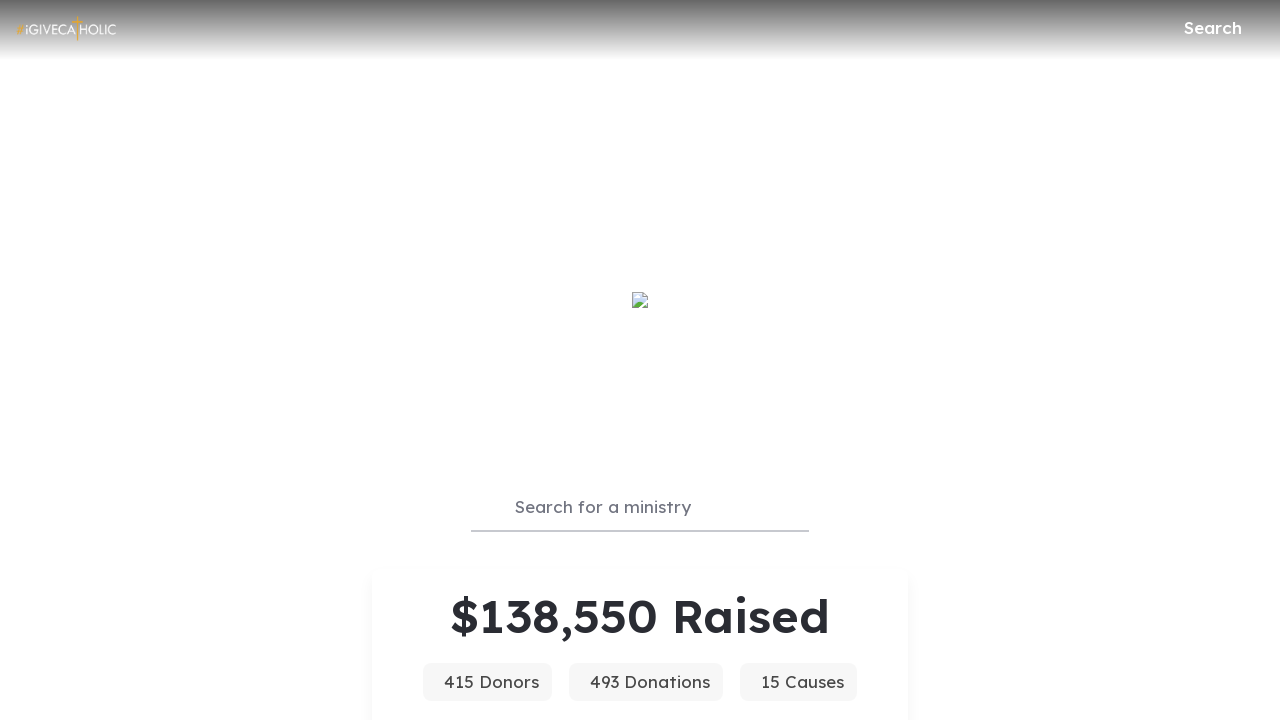

--- FILE ---
content_type: text/html; charset=utf-8
request_url: https://www.igivecatholic.org/community/knoxville
body_size: 34545
content:
<!DOCTYPE html><html lang="en" style="--mc-primary-50: #f1f5ff; --mc-primary-100: #c6d6ff; --mc-primary-200: #9cb6ff; --mc-primary-300: #7696f5; --mc-primary-400: #5c7ad6; --mc-primary-500: #425db9; --mc-primary-500-opacity-8: rgba(66, 93, 185, 0.08); --mc-primary-500-opacity-16: rgba(66, 93, 185, 0.16); --mc-primary-500-opacity-24: rgba(66, 93, 185, 0.24); --mc-primary-500-contrast: var(--mc-white); --mc-primary-500-text-on-white: var(--mc-primary-500); --mc-primary-600: #2e47b3; --mc-primary-600-opacity-32: rgba(46, 71, 179, 0.32); --mc-primary-700: #1a25a5; --mc-primary-800: #0f0085; --mc-primary-900: #070057;" data-beasties-container><head>
    <meta charset="utf-8">
    <title>#iGiveCatholic Knoxville | #iGiveCatholic</title>
    <base href="/">

    <meta name="viewport" content="width=device-width, initial-scale=1, shrink-to-fit=no">
    <!-- updated in getBrand to brand theme color -->
    <meta name="theme-color" content="#425db9">

    <!-- favicons hosted on s3 assets bucket and routed via nginx -->
    <link href="https://static-prod.mightycause.com/mc-client/froala_style.min.css?v=3twz4v4vn84" rel="stylesheet" type="text/css"><link href="https://static-prod.mightycause.com/mc-client/froala_editor.pkgd.min.css?v=3twz4v4vn84" rel="stylesheet" type="text/css"><link href="https://static-prod.mightycause.com/mc-client/froala_style.min.css?v=3twz4v4vn84" rel="stylesheet" type="text/css"><link href="https://static-prod.mightycause.com/mc-client/froala_editor.pkgd.min.css?v=3twz4v4vn84" rel="stylesheet" type="text/css"><link href="https://static-prod.mightycause.com/mc-client/froala_style.min.css?v=3twz4v4vn84" rel="stylesheet" type="text/css"><link href="https://static-prod.mightycause.com/mc-client/froala_editor.pkgd.min.css?v=3twz4v4vn84" rel="stylesheet" type="text/css"><link href="https://static-prod.mightycause.com/mc-client/froala_style.min.css?v=3twz4v4vn84" rel="stylesheet" type="text/css"><link href="https://static-prod.mightycause.com/mc-client/froala_editor.pkgd.min.css?v=3twz4v4vn84" rel="stylesheet" type="text/css"><link href="https://static-prod.mightycause.com/mc-client/froala_style.min.css?v=3twz4v4vn84" rel="stylesheet" type="text/css"><link href="https://static-prod.mightycause.com/mc-client/froala_editor.pkgd.min.css?v=3twz4v4vn84" rel="stylesheet" type="text/css"><link href="https://static-prod.mightycause.com/mc-client/froala_style.min.css?v=3twz4v4vn84" rel="stylesheet" type="text/css"><link href="https://static-prod.mightycause.com/mc-client/froala_editor.pkgd.min.css?v=3twz4v4vn84" rel="stylesheet" type="text/css"><link rel="icon" href="/favicon.ico" type="image/x-icon">
    <link rel="icon" href="/favicon-16x16.png" sizes="16x16" type="image/png">
    <link rel="icon" href="/favicon-32x32.png" sizes="32x32" type="image/png">
    <link rel="icon" href="/favicon-48x48.png" sizes="48x48" type="image/png">
    <link rel="icon" href="/favicon-64x64.png" sizes="64x64" type="image/png">
    <link rel="apple-touch-icon" href="/apple-touch-icon.png" sizes="180x180" type="image/png">
    <meta name="msapplication-config" content="../assets/browserconfig.xml">
    <link rel="manifest" href="/manifest.webmanifest">

    <!-- Preconnect to FontAwesome CDN for faster loading -->
    <link rel="preconnect" href="https://kit.fontawesome.com" crossorigin>

    <!-- Preconnect to Google Fonts -->
    <link rel="preconnect" href="https://fonts.googleapis.com">
    <link rel="preconnect" href="https://fonts.gstatic.com" crossorigin>

    <link rel="preconnect" href="https://imagecdn.mightycause.com">

    <link rel="preconnect" href="https://dev.visualwebsiteoptimizer.com">
  <link rel="stylesheet" href="https://static-prod.mightycause.com/mc-client/styles-RWZ2XN3O.css"><style ng-app-id="ng">#eckb-article-content-body p,.help-articles p{font-size:14px}#eckb-article-content-body h1,.help-articles h1{font-size:24px}#eckb-article-content-body h2,.help-articles h2{font-size:20px}#eckb-article-content-body li,.help-articles li{font-size:12px}#eckb-article-content-body img,#eckb-article-content-body iframe,.help-articles img,.help-articles iframe{height:auto;max-width:100%}.mat-drawer-container,.mat-drawer-content{overflow:unset!important}#notification{position:relative;z-index:1030}#notification.sticky-notification{position:sticky;top:0;z-index:1030}.notification-close{position:absolute;top:4px;right:4px}#aws-captcha-box{-webkit-box-shadow:0px 8px 16px 0px rgba(0,0,0,.16);-moz-box-shadow:0px 8px 16px 0px rgba(0,0,0,.16);box-shadow:0 8px 16px #00000029;position:fixed;z-index:1;top:50%;left:50%;transform:translate(-50%,-50%);background:var(--mc-neutral-min);width:50%;height:50%}.ld{transform-origin:50% 50%;transform-box:fill-box}@keyframes ld-float-btt-in{0%{animation-timing-function:cubic-bezier(.2242,.7499,.3142,.8148);transform:translateY(14.925%);opacity:.005}to{transform:translate(0);opacity:1}}.ld.ld-float-btt-in{animation:ld-float-btt-in 1s 1 linear;animation-fill-mode:forwards;transform:matrix(1,0,0,1,0,14.925);opacity:.005}
</style><style ng-app-id="ng">.mat-drawer-container{position:relative;z-index:1;color:var(--mat-sidenav-content-text-color, var(--mat-sys-on-background));background-color:var(--mat-sidenav-content-background-color, var(--mat-sys-background));box-sizing:border-box;display:block;overflow:hidden}.mat-drawer-container[fullscreen]{top:0;left:0;right:0;bottom:0;position:absolute}.mat-drawer-container[fullscreen].mat-drawer-container-has-open{overflow:hidden}.mat-drawer-container.mat-drawer-container-explicit-backdrop .mat-drawer-side{z-index:3}.mat-drawer-container.ng-animate-disabled .mat-drawer-backdrop,.mat-drawer-container.ng-animate-disabled .mat-drawer-content,.ng-animate-disabled .mat-drawer-container .mat-drawer-backdrop,.ng-animate-disabled .mat-drawer-container .mat-drawer-content{transition:none}.mat-drawer-backdrop{top:0;left:0;right:0;bottom:0;position:absolute;display:block;z-index:3;visibility:hidden}.mat-drawer-backdrop.mat-drawer-shown{visibility:visible;background-color:var(--mat-sidenav-scrim-color, color-mix(in srgb, var(--mat-sys-neutral-variant20) 40%, transparent))}.mat-drawer-transition .mat-drawer-backdrop{transition-duration:400ms;transition-timing-function:cubic-bezier(0.25, 0.8, 0.25, 1);transition-property:background-color,visibility}@media(forced-colors: active){.mat-drawer-backdrop{opacity:.5}}.mat-drawer-content{position:relative;z-index:1;display:block;height:100%;overflow:auto}.mat-drawer-content.mat-drawer-content-hidden{opacity:0}.mat-drawer-transition .mat-drawer-content{transition-duration:400ms;transition-timing-function:cubic-bezier(0.25, 0.8, 0.25, 1);transition-property:transform,margin-left,margin-right}.mat-drawer{position:relative;z-index:4;color:var(--mat-sidenav-container-text-color, var(--mat-sys-on-surface-variant));box-shadow:var(--mat-sidenav-container-elevation-shadow, none);background-color:var(--mat-sidenav-container-background-color, var(--mat-sys-surface));border-top-right-radius:var(--mat-sidenav-container-shape, var(--mat-sys-corner-large));border-bottom-right-radius:var(--mat-sidenav-container-shape, var(--mat-sys-corner-large));width:var(--mat-sidenav-container-width, 360px);display:block;position:absolute;top:0;bottom:0;z-index:3;outline:0;box-sizing:border-box;overflow-y:auto;transform:translate3d(-100%, 0, 0)}@media(forced-colors: active){.mat-drawer,[dir=rtl] .mat-drawer.mat-drawer-end{border-right:solid 1px currentColor}}@media(forced-colors: active){[dir=rtl] .mat-drawer,.mat-drawer.mat-drawer-end{border-left:solid 1px currentColor;border-right:none}}.mat-drawer.mat-drawer-side{z-index:2}.mat-drawer.mat-drawer-end{right:0;transform:translate3d(100%, 0, 0);border-top-left-radius:var(--mat-sidenav-container-shape, var(--mat-sys-corner-large));border-bottom-left-radius:var(--mat-sidenav-container-shape, var(--mat-sys-corner-large));border-top-right-radius:0;border-bottom-right-radius:0}[dir=rtl] .mat-drawer{border-top-left-radius:var(--mat-sidenav-container-shape, var(--mat-sys-corner-large));border-bottom-left-radius:var(--mat-sidenav-container-shape, var(--mat-sys-corner-large));border-top-right-radius:0;border-bottom-right-radius:0;transform:translate3d(100%, 0, 0)}[dir=rtl] .mat-drawer.mat-drawer-end{border-top-right-radius:var(--mat-sidenav-container-shape, var(--mat-sys-corner-large));border-bottom-right-radius:var(--mat-sidenav-container-shape, var(--mat-sys-corner-large));border-top-left-radius:0;border-bottom-left-radius:0;left:0;right:auto;transform:translate3d(-100%, 0, 0)}.mat-drawer-transition .mat-drawer{transition:transform 400ms cubic-bezier(0.25, 0.8, 0.25, 1)}.mat-drawer:not(.mat-drawer-opened):not(.mat-drawer-animating){visibility:hidden;box-shadow:none}.mat-drawer:not(.mat-drawer-opened):not(.mat-drawer-animating) .mat-drawer-inner-container{display:none}.mat-drawer.mat-drawer-opened.mat-drawer-opened{transform:none}.mat-drawer-side{box-shadow:none;border-right-color:var(--mat-sidenav-container-divider-color, transparent);border-right-width:1px;border-right-style:solid}.mat-drawer-side.mat-drawer-end{border-left-color:var(--mat-sidenav-container-divider-color, transparent);border-left-width:1px;border-left-style:solid;border-right:none}[dir=rtl] .mat-drawer-side{border-left-color:var(--mat-sidenav-container-divider-color, transparent);border-left-width:1px;border-left-style:solid;border-right:none}[dir=rtl] .mat-drawer-side.mat-drawer-end{border-right-color:var(--mat-sidenav-container-divider-color, transparent);border-right-width:1px;border-right-style:solid;border-left:none}.mat-drawer-inner-container{width:100%;height:100%;overflow:auto}.mat-sidenav-fixed{position:fixed}
</style><style ng-app-id="ng">.cdk-visually-hidden{border:0;clip:rect(0 0 0 0);height:1px;margin:-1px;overflow:hidden;padding:0;position:absolute;width:1px;white-space:nowrap;outline:0;-webkit-appearance:none;-moz-appearance:none;left:0}[dir=rtl] .cdk-visually-hidden{left:auto;right:0}
</style><style ng-app-id="ng">#mc-help-button[_ngcontent-ng-c1690128250]{position:fixed;bottom:1rem;right:1rem;z-index:1030;transition-duration:.4s;transition-timing-function:cubic-bezier(.25,.8,.25,1);transition-property:right}.help-menu-container[_ngcontent-ng-c1690128250]{position:absolute;bottom:65px;right:0;width:344px;background:var(--mc-neutral-min)}.help-menu-container[_ngcontent-ng-c1690128250]   .help-menu[_ngcontent-ng-c1690128250], .help-menu-container[_ngcontent-ng-c1690128250]   .help-menu[_ngcontent-ng-c1690128250]   .help-topic[_ngcontent-ng-c1690128250]   .title[_ngcontent-ng-c1690128250]{position:relative}.help-menu-container[_ngcontent-ng-c1690128250]   .help-menu[_ngcontent-ng-c1690128250]   .help-topic[_ngcontent-ng-c1690128250]   .title[_ngcontent-ng-c1690128250]   .chat-icon[_ngcontent-ng-c1690128250]{font-size:30px;position:absolute;bottom:-6px;right:1rem;color:#e1e2e5}.help-menu-container[_ngcontent-ng-c1690128250]   .help-menu[_ngcontent-ng-c1690128250]   .help-topic[_ngcontent-ng-c1690128250]   .articles[_ngcontent-ng-c1690128250]{font-size:14px;min-height:200px}.help-menu-container[_ngcontent-ng-c1690128250]   .help-menu[_ngcontent-ng-c1690128250]   .help-topic[_ngcontent-ng-c1690128250]   .articles[_ngcontent-ng-c1690128250]   li[_ngcontent-ng-c1690128250]{text-decoration:underline}.help-menu-container[_ngcontent-ng-c1690128250]   .help-menu[_ngcontent-ng-c1690128250]   .help-topic[_ngcontent-ng-c1690128250]   .top-results[_ngcontent-ng-c1690128250]{min-height:300px}.help-menu-container[_ngcontent-ng-c1690128250]   .help-menu[_ngcontent-ng-c1690128250]   .help-articles[_ngcontent-ng-c1690128250]{position:relative}.help-menu-container[_ngcontent-ng-c1690128250]   .help-menu[_ngcontent-ng-c1690128250]   .help-articles[_ngcontent-ng-c1690128250]   .back[_ngcontent-ng-c1690128250]{position:absolute;left:0;top:18px}.help-menu-container[_ngcontent-ng-c1690128250]   .help-menu[_ngcontent-ng-c1690128250]   .help-articles[_ngcontent-ng-c1690128250]   .new-tab[_ngcontent-ng-c1690128250]{position:absolute;right:0;top:18px}.help-menu-container[_ngcontent-ng-c1690128250]   .help-menu[_ngcontent-ng-c1690128250]   .help-articles[_ngcontent-ng-c1690128250]   .article[_ngcontent-ng-c1690128250]{height:350px;margin:0 15px;overflow:hidden;overflow-y:scroll}.help-menu-container[_ngcontent-ng-c1690128250]   .help-menu[_ngcontent-ng-c1690128250]   .help-articles[_ngcontent-ng-c1690128250]   .article[_ngcontent-ng-c1690128250]   img[_ngcontent-ng-c1690128250]{height:auto;max-width:100%}.help-menu-container[_ngcontent-ng-c1690128250]   .help-menu[_ngcontent-ng-c1690128250]   .footer[_ngcontent-ng-c1690128250]   button[_ngcontent-ng-c1690128250]{font-size:14px}.help-menu-container[_ngcontent-ng-c1690128250]   .chat[_ngcontent-ng-c1690128250]   .title[_ngcontent-ng-c1690128250]{position:relative}.help-menu-container[_ngcontent-ng-c1690128250]   .chat[_ngcontent-ng-c1690128250]   .title[_ngcontent-ng-c1690128250]   .back[_ngcontent-ng-c1690128250]{position:absolute;left:0;top:18px}</style><style ng-app-id="ng">.mat-mdc-fab-base{-webkit-user-select:none;user-select:none;position:relative;display:inline-flex;align-items:center;justify-content:center;box-sizing:border-box;width:56px;height:56px;padding:0;border:none;fill:currentColor;text-decoration:none;cursor:pointer;-moz-appearance:none;-webkit-appearance:none;overflow:visible;transition:box-shadow 280ms cubic-bezier(0.4, 0, 0.2, 1),opacity 15ms linear 30ms,transform 270ms 0ms cubic-bezier(0, 0, 0.2, 1);flex-shrink:0;-webkit-tap-highlight-color:rgba(0,0,0,0)}.mat-mdc-fab-base .mat-mdc-button-ripple,.mat-mdc-fab-base .mat-mdc-button-persistent-ripple,.mat-mdc-fab-base .mat-mdc-button-persistent-ripple::before{top:0;left:0;right:0;bottom:0;position:absolute;pointer-events:none;border-radius:inherit}.mat-mdc-fab-base .mat-mdc-button-ripple{overflow:hidden}.mat-mdc-fab-base .mat-mdc-button-persistent-ripple::before{content:"";opacity:0}.mat-mdc-fab-base .mdc-button__label,.mat-mdc-fab-base .mat-icon{z-index:1;position:relative}.mat-mdc-fab-base .mat-focus-indicator{top:0;left:0;right:0;bottom:0;position:absolute}.mat-mdc-fab-base:focus>.mat-focus-indicator::before{content:""}.mat-mdc-fab-base._mat-animation-noopable{transition:none !important;animation:none !important}.mat-mdc-fab-base::before{position:absolute;box-sizing:border-box;width:100%;height:100%;top:0;left:0;border:1px solid rgba(0,0,0,0);border-radius:inherit;content:"";pointer-events:none}.mat-mdc-fab-base[hidden]{display:none}.mat-mdc-fab-base::-moz-focus-inner{padding:0;border:0}.mat-mdc-fab-base:active,.mat-mdc-fab-base:focus{outline:none}.mat-mdc-fab-base:hover{cursor:pointer}.mat-mdc-fab-base>svg{width:100%}.mat-mdc-fab-base .mat-icon,.mat-mdc-fab-base .material-icons{transition:transform 180ms 90ms cubic-bezier(0, 0, 0.2, 1);fill:currentColor;will-change:transform}.mat-mdc-fab-base .mat-focus-indicator::before{margin:calc(calc(var(--mat-focus-indicator-border-width, 3px) + 2px)*-1)}.mat-mdc-fab-base[disabled],.mat-mdc-fab-base.mat-mdc-button-disabled{cursor:default;pointer-events:none}.mat-mdc-fab-base[disabled],.mat-mdc-fab-base[disabled]:focus,.mat-mdc-fab-base.mat-mdc-button-disabled,.mat-mdc-fab-base.mat-mdc-button-disabled:focus{box-shadow:none}.mat-mdc-fab-base.mat-mdc-button-disabled-interactive{pointer-events:auto}.mat-mdc-fab{background-color:var(--mdc-fab-container-color, var(--mat-sys-primary-container));border-radius:var(--mdc-fab-container-shape, var(--mat-sys-corner-large));color:var(--mat-fab-foreground-color, var(--mat-sys-on-primary-container, inherit));box-shadow:var(--mdc-fab-container-elevation-shadow, var(--mat-sys-level3))}.mat-mdc-fab:hover{box-shadow:var(--mdc-fab-hover-container-elevation-shadow, var(--mat-sys-level4))}.mat-mdc-fab:focus{box-shadow:var(--mdc-fab-focus-container-elevation-shadow, var(--mat-sys-level3))}.mat-mdc-fab:active,.mat-mdc-fab:focus:active{box-shadow:var(--mdc-fab-pressed-container-elevation-shadow, var(--mat-sys-level3))}.mat-mdc-fab[disabled],.mat-mdc-fab.mat-mdc-button-disabled{cursor:default;pointer-events:none;color:var(--mat-fab-disabled-state-foreground-color, color-mix(in srgb, var(--mat-sys-on-surface) 38%, transparent));background-color:var(--mat-fab-disabled-state-container-color, color-mix(in srgb, var(--mat-sys-on-surface) 12%, transparent))}.mat-mdc-fab.mat-mdc-button-disabled-interactive{pointer-events:auto}.mat-mdc-fab .mat-mdc-button-touch-target{position:absolute;top:50%;height:48px;left:50%;width:48px;transform:translate(-50%, -50%);display:var(--mat-fab-touch-target-display, block)}.mat-mdc-fab .mat-ripple-element{background-color:var(--mat-fab-ripple-color, color-mix(in srgb, var(--mat-sys-on-primary-container) calc(var(--mat-sys-pressed-state-layer-opacity) * 100%), transparent))}.mat-mdc-fab .mat-mdc-button-persistent-ripple::before{background-color:var(--mat-fab-state-layer-color, var(--mat-sys-on-primary-container))}.mat-mdc-fab.mat-mdc-button-disabled .mat-mdc-button-persistent-ripple::before{background-color:var(--mat-fab-disabled-state-layer-color)}.mat-mdc-fab:hover>.mat-mdc-button-persistent-ripple::before{opacity:var(--mat-fab-hover-state-layer-opacity, var(--mat-sys-hover-state-layer-opacity))}.mat-mdc-fab.cdk-program-focused>.mat-mdc-button-persistent-ripple::before,.mat-mdc-fab.cdk-keyboard-focused>.mat-mdc-button-persistent-ripple::before,.mat-mdc-fab.mat-mdc-button-disabled-interactive:focus>.mat-mdc-button-persistent-ripple::before{opacity:var(--mat-fab-focus-state-layer-opacity, var(--mat-sys-focus-state-layer-opacity))}.mat-mdc-fab:active>.mat-mdc-button-persistent-ripple::before{opacity:var(--mat-fab-pressed-state-layer-opacity, var(--mat-sys-pressed-state-layer-opacity))}.mat-mdc-mini-fab{width:40px;height:40px;background-color:var(--mdc-fab-small-container-color, var(--mat-sys-primary-container));border-radius:var(--mdc-fab-small-container-shape, var(--mat-sys-corner-medium));color:var(--mat-fab-small-foreground-color, var(--mat-sys-on-primary-container, inherit));box-shadow:var(--mdc-fab-small-container-elevation-shadow, var(--mat-sys-level3))}.mat-mdc-mini-fab:hover{box-shadow:var(--mdc-fab-small-hover-container-elevation-shadow, var(--mat-sys-level4))}.mat-mdc-mini-fab:focus{box-shadow:var(--mdc-fab-small-focus-container-elevation-shadow, var(--mat-sys-level3))}.mat-mdc-mini-fab:active,.mat-mdc-mini-fab:focus:active{box-shadow:var(--mdc-fab-small-pressed-container-elevation-shadow, var(--mat-sys-level3))}.mat-mdc-mini-fab[disabled],.mat-mdc-mini-fab.mat-mdc-button-disabled{cursor:default;pointer-events:none;color:var(--mat-fab-small-disabled-state-foreground-color, color-mix(in srgb, var(--mat-sys-on-surface) 38%, transparent));background-color:var(--mat-fab-small-disabled-state-container-color, color-mix(in srgb, var(--mat-sys-on-surface) 12%, transparent))}.mat-mdc-mini-fab.mat-mdc-button-disabled-interactive{pointer-events:auto}.mat-mdc-mini-fab .mat-mdc-button-touch-target{position:absolute;top:50%;height:48px;left:50%;width:48px;transform:translate(-50%, -50%);display:var(--mat-fab-small-touch-target-display)}.mat-mdc-mini-fab .mat-ripple-element{background-color:var(--mat-fab-small-ripple-color, color-mix(in srgb, var(--mat-sys-on-primary-container) calc(var(--mat-sys-pressed-state-layer-opacity) * 100%), transparent))}.mat-mdc-mini-fab .mat-mdc-button-persistent-ripple::before{background-color:var(--mat-fab-small-state-layer-color, var(--mat-sys-on-primary-container))}.mat-mdc-mini-fab.mat-mdc-button-disabled .mat-mdc-button-persistent-ripple::before{background-color:var(--mat-fab-small-disabled-state-layer-color)}.mat-mdc-mini-fab:hover>.mat-mdc-button-persistent-ripple::before{opacity:var(--mat-fab-small-hover-state-layer-opacity, var(--mat-sys-hover-state-layer-opacity))}.mat-mdc-mini-fab.cdk-program-focused>.mat-mdc-button-persistent-ripple::before,.mat-mdc-mini-fab.cdk-keyboard-focused>.mat-mdc-button-persistent-ripple::before,.mat-mdc-mini-fab.mat-mdc-button-disabled-interactive:focus>.mat-mdc-button-persistent-ripple::before{opacity:var(--mat-fab-small-focus-state-layer-opacity, var(--mat-sys-focus-state-layer-opacity))}.mat-mdc-mini-fab:active>.mat-mdc-button-persistent-ripple::before{opacity:var(--mat-fab-small-pressed-state-layer-opacity, var(--mat-sys-pressed-state-layer-opacity))}.mat-mdc-extended-fab{-moz-osx-font-smoothing:grayscale;-webkit-font-smoothing:antialiased;border-radius:24px;padding-left:20px;padding-right:20px;width:auto;max-width:100%;line-height:normal;height:var(--mdc-extended-fab-container-height, 56px);border-radius:var(--mdc-extended-fab-container-shape, var(--mat-sys-corner-large));font-family:var(--mdc-extended-fab-label-text-font, var(--mat-sys-label-large-font));font-size:var(--mdc-extended-fab-label-text-size, var(--mat-sys-label-large-size));font-weight:var(--mdc-extended-fab-label-text-weight, var(--mat-sys-label-large-weight));letter-spacing:var(--mdc-extended-fab-label-text-tracking, var(--mat-sys-label-large-tracking));box-shadow:var(--mdc-extended-fab-container-elevation-shadow, var(--mat-sys-level3))}.mat-mdc-extended-fab:hover{box-shadow:var(--mdc-extended-fab-hover-container-elevation-shadow, var(--mat-sys-level4))}.mat-mdc-extended-fab:focus{box-shadow:var(--mdc-extended-fab-focus-container-elevation-shadow, var(--mat-sys-level3))}.mat-mdc-extended-fab:active,.mat-mdc-extended-fab:focus:active{box-shadow:var(--mdc-extended-fab-pressed-container-elevation-shadow, var(--mat-sys-level3))}.mat-mdc-extended-fab[disabled],.mat-mdc-extended-fab.mat-mdc-button-disabled{cursor:default;pointer-events:none}.mat-mdc-extended-fab[disabled],.mat-mdc-extended-fab[disabled]:focus,.mat-mdc-extended-fab.mat-mdc-button-disabled,.mat-mdc-extended-fab.mat-mdc-button-disabled:focus{box-shadow:none}.mat-mdc-extended-fab.mat-mdc-button-disabled-interactive{pointer-events:auto}[dir=rtl] .mat-mdc-extended-fab .mdc-button__label+.mat-icon,[dir=rtl] .mat-mdc-extended-fab .mdc-button__label+.material-icons,.mat-mdc-extended-fab>.mat-icon,.mat-mdc-extended-fab>.material-icons{margin-left:-8px;margin-right:12px}.mat-mdc-extended-fab .mdc-button__label+.mat-icon,.mat-mdc-extended-fab .mdc-button__label+.material-icons,[dir=rtl] .mat-mdc-extended-fab>.mat-icon,[dir=rtl] .mat-mdc-extended-fab>.material-icons{margin-left:12px;margin-right:-8px}.mat-mdc-extended-fab .mat-mdc-button-touch-target{width:100%}
</style><style ng-app-id="ng">.mat-focus-indicator{position:relative}.mat-focus-indicator::before{top:0;left:0;right:0;bottom:0;position:absolute;box-sizing:border-box;pointer-events:none;display:var(--mat-focus-indicator-display, none);border-width:var(--mat-focus-indicator-border-width, 3px);border-style:var(--mat-focus-indicator-border-style, solid);border-color:var(--mat-focus-indicator-border-color, transparent);border-radius:var(--mat-focus-indicator-border-radius, 4px)}.mat-focus-indicator:focus::before{content:""}@media(forced-colors: active){html{--mat-focus-indicator-display: block}}
</style><style ng-app-id="ng">.mat-mdc-button-base{text-decoration:none}.mdc-button{-webkit-user-select:none;user-select:none;position:relative;display:inline-flex;align-items:center;justify-content:center;box-sizing:border-box;min-width:64px;border:none;outline:none;line-height:inherit;-webkit-appearance:none;overflow:visible;vertical-align:middle;background:rgba(0,0,0,0);padding:0 8px}.mdc-button::-moz-focus-inner{padding:0;border:0}.mdc-button:active{outline:none}.mdc-button:hover{cursor:pointer}.mdc-button:disabled{cursor:default;pointer-events:none}.mdc-button[hidden]{display:none}.mdc-button .mdc-button__label{position:relative}.mat-mdc-button{padding:0 var(--mat-text-button-horizontal-padding, 12px);height:var(--mdc-text-button-container-height, 40px);font-family:var(--mdc-text-button-label-text-font, var(--mat-sys-label-large-font));font-size:var(--mdc-text-button-label-text-size, var(--mat-sys-label-large-size));letter-spacing:var(--mdc-text-button-label-text-tracking, var(--mat-sys-label-large-tracking));text-transform:var(--mdc-text-button-label-text-transform);font-weight:var(--mdc-text-button-label-text-weight, var(--mat-sys-label-large-weight))}.mat-mdc-button,.mat-mdc-button .mdc-button__ripple{border-radius:var(--mdc-text-button-container-shape, var(--mat-sys-corner-full))}.mat-mdc-button:not(:disabled){color:var(--mdc-text-button-label-text-color, var(--mat-sys-primary))}.mat-mdc-button[disabled],.mat-mdc-button.mat-mdc-button-disabled{cursor:default;pointer-events:none;color:var(--mdc-text-button-disabled-label-text-color, color-mix(in srgb, var(--mat-sys-on-surface) 38%, transparent))}.mat-mdc-button.mat-mdc-button-disabled-interactive{pointer-events:auto}.mat-mdc-button:has(.material-icons,mat-icon,[matButtonIcon]){padding:0 var(--mat-text-button-with-icon-horizontal-padding, 16px)}.mat-mdc-button>.mat-icon{margin-right:var(--mat-text-button-icon-spacing, 8px);margin-left:var(--mat-text-button-icon-offset, -4px)}[dir=rtl] .mat-mdc-button>.mat-icon{margin-right:var(--mat-text-button-icon-offset, -4px);margin-left:var(--mat-text-button-icon-spacing, 8px)}.mat-mdc-button .mdc-button__label+.mat-icon{margin-right:var(--mat-text-button-icon-offset, -4px);margin-left:var(--mat-text-button-icon-spacing, 8px)}[dir=rtl] .mat-mdc-button .mdc-button__label+.mat-icon{margin-right:var(--mat-text-button-icon-spacing, 8px);margin-left:var(--mat-text-button-icon-offset, -4px)}.mat-mdc-button .mat-ripple-element{background-color:var(--mat-text-button-ripple-color, color-mix(in srgb, var(--mat-sys-primary) calc(var(--mat-sys-pressed-state-layer-opacity) * 100%), transparent))}.mat-mdc-button .mat-mdc-button-persistent-ripple::before{background-color:var(--mat-text-button-state-layer-color, var(--mat-sys-primary))}.mat-mdc-button.mat-mdc-button-disabled .mat-mdc-button-persistent-ripple::before{background-color:var(--mat-text-button-disabled-state-layer-color, var(--mat-sys-on-surface-variant))}.mat-mdc-button:hover>.mat-mdc-button-persistent-ripple::before{opacity:var(--mat-text-button-hover-state-layer-opacity, var(--mat-sys-hover-state-layer-opacity))}.mat-mdc-button.cdk-program-focused>.mat-mdc-button-persistent-ripple::before,.mat-mdc-button.cdk-keyboard-focused>.mat-mdc-button-persistent-ripple::before,.mat-mdc-button.mat-mdc-button-disabled-interactive:focus>.mat-mdc-button-persistent-ripple::before{opacity:var(--mat-text-button-focus-state-layer-opacity, var(--mat-sys-focus-state-layer-opacity))}.mat-mdc-button:active>.mat-mdc-button-persistent-ripple::before{opacity:var(--mat-text-button-pressed-state-layer-opacity, var(--mat-sys-pressed-state-layer-opacity))}.mat-mdc-button .mat-mdc-button-touch-target{position:absolute;top:50%;height:48px;left:0;right:0;transform:translateY(-50%);display:var(--mat-text-button-touch-target-display, block)}.mat-mdc-unelevated-button{transition:box-shadow 280ms cubic-bezier(0.4, 0, 0.2, 1);height:var(--mdc-filled-button-container-height, 40px);font-family:var(--mdc-filled-button-label-text-font, var(--mat-sys-label-large-font));font-size:var(--mdc-filled-button-label-text-size, var(--mat-sys-label-large-size));letter-spacing:var(--mdc-filled-button-label-text-tracking, var(--mat-sys-label-large-tracking));text-transform:var(--mdc-filled-button-label-text-transform);font-weight:var(--mdc-filled-button-label-text-weight, var(--mat-sys-label-large-weight));padding:0 var(--mat-filled-button-horizontal-padding, 24px)}.mat-mdc-unelevated-button>.mat-icon{margin-right:var(--mat-filled-button-icon-spacing, 8px);margin-left:var(--mat-filled-button-icon-offset, -8px)}[dir=rtl] .mat-mdc-unelevated-button>.mat-icon{margin-right:var(--mat-filled-button-icon-offset, -8px);margin-left:var(--mat-filled-button-icon-spacing, 8px)}.mat-mdc-unelevated-button .mdc-button__label+.mat-icon{margin-right:var(--mat-filled-button-icon-offset, -8px);margin-left:var(--mat-filled-button-icon-spacing, 8px)}[dir=rtl] .mat-mdc-unelevated-button .mdc-button__label+.mat-icon{margin-right:var(--mat-filled-button-icon-spacing, 8px);margin-left:var(--mat-filled-button-icon-offset, -8px)}.mat-mdc-unelevated-button .mat-ripple-element{background-color:var(--mat-filled-button-ripple-color, color-mix(in srgb, var(--mat-sys-on-primary) calc(var(--mat-sys-pressed-state-layer-opacity) * 100%), transparent))}.mat-mdc-unelevated-button .mat-mdc-button-persistent-ripple::before{background-color:var(--mat-filled-button-state-layer-color, var(--mat-sys-on-primary))}.mat-mdc-unelevated-button.mat-mdc-button-disabled .mat-mdc-button-persistent-ripple::before{background-color:var(--mat-filled-button-disabled-state-layer-color, var(--mat-sys-on-surface-variant))}.mat-mdc-unelevated-button:hover>.mat-mdc-button-persistent-ripple::before{opacity:var(--mat-filled-button-hover-state-layer-opacity, var(--mat-sys-hover-state-layer-opacity))}.mat-mdc-unelevated-button.cdk-program-focused>.mat-mdc-button-persistent-ripple::before,.mat-mdc-unelevated-button.cdk-keyboard-focused>.mat-mdc-button-persistent-ripple::before,.mat-mdc-unelevated-button.mat-mdc-button-disabled-interactive:focus>.mat-mdc-button-persistent-ripple::before{opacity:var(--mat-filled-button-focus-state-layer-opacity, var(--mat-sys-focus-state-layer-opacity))}.mat-mdc-unelevated-button:active>.mat-mdc-button-persistent-ripple::before{opacity:var(--mat-filled-button-pressed-state-layer-opacity, var(--mat-sys-pressed-state-layer-opacity))}.mat-mdc-unelevated-button .mat-mdc-button-touch-target{position:absolute;top:50%;height:48px;left:0;right:0;transform:translateY(-50%);display:var(--mat-filled-button-touch-target-display, block)}.mat-mdc-unelevated-button:not(:disabled){color:var(--mdc-filled-button-label-text-color, var(--mat-sys-on-primary));background-color:var(--mdc-filled-button-container-color, var(--mat-sys-primary))}.mat-mdc-unelevated-button,.mat-mdc-unelevated-button .mdc-button__ripple{border-radius:var(--mdc-filled-button-container-shape, var(--mat-sys-corner-full))}.mat-mdc-unelevated-button[disabled],.mat-mdc-unelevated-button.mat-mdc-button-disabled{cursor:default;pointer-events:none;color:var(--mdc-filled-button-disabled-label-text-color, color-mix(in srgb, var(--mat-sys-on-surface) 38%, transparent));background-color:var(--mdc-filled-button-disabled-container-color, color-mix(in srgb, var(--mat-sys-on-surface) 12%, transparent))}.mat-mdc-unelevated-button.mat-mdc-button-disabled-interactive{pointer-events:auto}.mat-mdc-raised-button{transition:box-shadow 280ms cubic-bezier(0.4, 0, 0.2, 1);box-shadow:var(--mdc-protected-button-container-elevation-shadow, var(--mat-sys-level1));height:var(--mdc-protected-button-container-height, 40px);font-family:var(--mdc-protected-button-label-text-font, var(--mat-sys-label-large-font));font-size:var(--mdc-protected-button-label-text-size, var(--mat-sys-label-large-size));letter-spacing:var(--mdc-protected-button-label-text-tracking, var(--mat-sys-label-large-tracking));text-transform:var(--mdc-protected-button-label-text-transform);font-weight:var(--mdc-protected-button-label-text-weight, var(--mat-sys-label-large-weight));padding:0 var(--mat-protected-button-horizontal-padding, 24px)}.mat-mdc-raised-button>.mat-icon{margin-right:var(--mat-protected-button-icon-spacing, 8px);margin-left:var(--mat-protected-button-icon-offset, -8px)}[dir=rtl] .mat-mdc-raised-button>.mat-icon{margin-right:var(--mat-protected-button-icon-offset, -8px);margin-left:var(--mat-protected-button-icon-spacing, 8px)}.mat-mdc-raised-button .mdc-button__label+.mat-icon{margin-right:var(--mat-protected-button-icon-offset, -8px);margin-left:var(--mat-protected-button-icon-spacing, 8px)}[dir=rtl] .mat-mdc-raised-button .mdc-button__label+.mat-icon{margin-right:var(--mat-protected-button-icon-spacing, 8px);margin-left:var(--mat-protected-button-icon-offset, -8px)}.mat-mdc-raised-button .mat-ripple-element{background-color:var(--mat-protected-button-ripple-color, color-mix(in srgb, var(--mat-sys-primary) calc(var(--mat-sys-pressed-state-layer-opacity) * 100%), transparent))}.mat-mdc-raised-button .mat-mdc-button-persistent-ripple::before{background-color:var(--mat-protected-button-state-layer-color, var(--mat-sys-primary))}.mat-mdc-raised-button.mat-mdc-button-disabled .mat-mdc-button-persistent-ripple::before{background-color:var(--mat-protected-button-disabled-state-layer-color, var(--mat-sys-on-surface-variant))}.mat-mdc-raised-button:hover>.mat-mdc-button-persistent-ripple::before{opacity:var(--mat-protected-button-hover-state-layer-opacity, var(--mat-sys-hover-state-layer-opacity))}.mat-mdc-raised-button.cdk-program-focused>.mat-mdc-button-persistent-ripple::before,.mat-mdc-raised-button.cdk-keyboard-focused>.mat-mdc-button-persistent-ripple::before,.mat-mdc-raised-button.mat-mdc-button-disabled-interactive:focus>.mat-mdc-button-persistent-ripple::before{opacity:var(--mat-protected-button-focus-state-layer-opacity, var(--mat-sys-focus-state-layer-opacity))}.mat-mdc-raised-button:active>.mat-mdc-button-persistent-ripple::before{opacity:var(--mat-protected-button-pressed-state-layer-opacity, var(--mat-sys-pressed-state-layer-opacity))}.mat-mdc-raised-button .mat-mdc-button-touch-target{position:absolute;top:50%;height:48px;left:0;right:0;transform:translateY(-50%);display:var(--mat-protected-button-touch-target-display, block)}.mat-mdc-raised-button:not(:disabled){color:var(--mdc-protected-button-label-text-color, var(--mat-sys-primary));background-color:var(--mdc-protected-button-container-color, var(--mat-sys-surface))}.mat-mdc-raised-button,.mat-mdc-raised-button .mdc-button__ripple{border-radius:var(--mdc-protected-button-container-shape, var(--mat-sys-corner-full))}.mat-mdc-raised-button:hover{box-shadow:var(--mdc-protected-button-hover-container-elevation-shadow, var(--mat-sys-level2))}.mat-mdc-raised-button:focus{box-shadow:var(--mdc-protected-button-focus-container-elevation-shadow, var(--mat-sys-level1))}.mat-mdc-raised-button:active,.mat-mdc-raised-button:focus:active{box-shadow:var(--mdc-protected-button-pressed-container-elevation-shadow, var(--mat-sys-level1))}.mat-mdc-raised-button[disabled],.mat-mdc-raised-button.mat-mdc-button-disabled{cursor:default;pointer-events:none;color:var(--mdc-protected-button-disabled-label-text-color, color-mix(in srgb, var(--mat-sys-on-surface) 38%, transparent));background-color:var(--mdc-protected-button-disabled-container-color, color-mix(in srgb, var(--mat-sys-on-surface) 12%, transparent))}.mat-mdc-raised-button[disabled].mat-mdc-button-disabled,.mat-mdc-raised-button.mat-mdc-button-disabled.mat-mdc-button-disabled{box-shadow:var(--mdc-protected-button-disabled-container-elevation-shadow, var(--mat-sys-level0))}.mat-mdc-raised-button.mat-mdc-button-disabled-interactive{pointer-events:auto}.mat-mdc-outlined-button{border-style:solid;transition:border 280ms cubic-bezier(0.4, 0, 0.2, 1);height:var(--mdc-outlined-button-container-height, 40px);font-family:var(--mdc-outlined-button-label-text-font, var(--mat-sys-label-large-font));font-size:var(--mdc-outlined-button-label-text-size, var(--mat-sys-label-large-size));letter-spacing:var(--mdc-outlined-button-label-text-tracking, var(--mat-sys-label-large-tracking));text-transform:var(--mdc-outlined-button-label-text-transform);font-weight:var(--mdc-outlined-button-label-text-weight, var(--mat-sys-label-large-weight));border-radius:var(--mdc-outlined-button-container-shape, var(--mat-sys-corner-full));border-width:var(--mdc-outlined-button-outline-width, 1px);padding:0 var(--mat-outlined-button-horizontal-padding, 24px)}.mat-mdc-outlined-button>.mat-icon{margin-right:var(--mat-outlined-button-icon-spacing, 8px);margin-left:var(--mat-outlined-button-icon-offset, -8px)}[dir=rtl] .mat-mdc-outlined-button>.mat-icon{margin-right:var(--mat-outlined-button-icon-offset, -8px);margin-left:var(--mat-outlined-button-icon-spacing, 8px)}.mat-mdc-outlined-button .mdc-button__label+.mat-icon{margin-right:var(--mat-outlined-button-icon-offset, -8px);margin-left:var(--mat-outlined-button-icon-spacing, 8px)}[dir=rtl] .mat-mdc-outlined-button .mdc-button__label+.mat-icon{margin-right:var(--mat-outlined-button-icon-spacing, 8px);margin-left:var(--mat-outlined-button-icon-offset, -8px)}.mat-mdc-outlined-button .mat-ripple-element{background-color:var(--mat-outlined-button-ripple-color, color-mix(in srgb, var(--mat-sys-primary) calc(var(--mat-sys-pressed-state-layer-opacity) * 100%), transparent))}.mat-mdc-outlined-button .mat-mdc-button-persistent-ripple::before{background-color:var(--mat-outlined-button-state-layer-color, var(--mat-sys-primary))}.mat-mdc-outlined-button.mat-mdc-button-disabled .mat-mdc-button-persistent-ripple::before{background-color:var(--mat-outlined-button-disabled-state-layer-color, var(--mat-sys-on-surface-variant))}.mat-mdc-outlined-button:hover>.mat-mdc-button-persistent-ripple::before{opacity:var(--mat-outlined-button-hover-state-layer-opacity, var(--mat-sys-hover-state-layer-opacity))}.mat-mdc-outlined-button.cdk-program-focused>.mat-mdc-button-persistent-ripple::before,.mat-mdc-outlined-button.cdk-keyboard-focused>.mat-mdc-button-persistent-ripple::before,.mat-mdc-outlined-button.mat-mdc-button-disabled-interactive:focus>.mat-mdc-button-persistent-ripple::before{opacity:var(--mat-outlined-button-focus-state-layer-opacity, var(--mat-sys-focus-state-layer-opacity))}.mat-mdc-outlined-button:active>.mat-mdc-button-persistent-ripple::before{opacity:var(--mat-outlined-button-pressed-state-layer-opacity, var(--mat-sys-pressed-state-layer-opacity))}.mat-mdc-outlined-button .mat-mdc-button-touch-target{position:absolute;top:50%;height:48px;left:0;right:0;transform:translateY(-50%);display:var(--mat-outlined-button-touch-target-display, block)}.mat-mdc-outlined-button:not(:disabled){color:var(--mdc-outlined-button-label-text-color, var(--mat-sys-primary));border-color:var(--mdc-outlined-button-outline-color, var(--mat-sys-outline))}.mat-mdc-outlined-button[disabled],.mat-mdc-outlined-button.mat-mdc-button-disabled{cursor:default;pointer-events:none;color:var(--mdc-outlined-button-disabled-label-text-color, color-mix(in srgb, var(--mat-sys-on-surface) 38%, transparent));border-color:var(--mdc-outlined-button-disabled-outline-color, color-mix(in srgb, var(--mat-sys-on-surface) 12%, transparent))}.mat-mdc-outlined-button.mat-mdc-button-disabled-interactive{pointer-events:auto}.mat-mdc-button,.mat-mdc-unelevated-button,.mat-mdc-raised-button,.mat-mdc-outlined-button{-webkit-tap-highlight-color:rgba(0,0,0,0)}.mat-mdc-button .mat-mdc-button-ripple,.mat-mdc-button .mat-mdc-button-persistent-ripple,.mat-mdc-button .mat-mdc-button-persistent-ripple::before,.mat-mdc-unelevated-button .mat-mdc-button-ripple,.mat-mdc-unelevated-button .mat-mdc-button-persistent-ripple,.mat-mdc-unelevated-button .mat-mdc-button-persistent-ripple::before,.mat-mdc-raised-button .mat-mdc-button-ripple,.mat-mdc-raised-button .mat-mdc-button-persistent-ripple,.mat-mdc-raised-button .mat-mdc-button-persistent-ripple::before,.mat-mdc-outlined-button .mat-mdc-button-ripple,.mat-mdc-outlined-button .mat-mdc-button-persistent-ripple,.mat-mdc-outlined-button .mat-mdc-button-persistent-ripple::before{top:0;left:0;right:0;bottom:0;position:absolute;pointer-events:none;border-radius:inherit}.mat-mdc-button .mat-mdc-button-ripple,.mat-mdc-unelevated-button .mat-mdc-button-ripple,.mat-mdc-raised-button .mat-mdc-button-ripple,.mat-mdc-outlined-button .mat-mdc-button-ripple{overflow:hidden}.mat-mdc-button .mat-mdc-button-persistent-ripple::before,.mat-mdc-unelevated-button .mat-mdc-button-persistent-ripple::before,.mat-mdc-raised-button .mat-mdc-button-persistent-ripple::before,.mat-mdc-outlined-button .mat-mdc-button-persistent-ripple::before{content:"";opacity:0}.mat-mdc-button .mdc-button__label,.mat-mdc-button .mat-icon,.mat-mdc-unelevated-button .mdc-button__label,.mat-mdc-unelevated-button .mat-icon,.mat-mdc-raised-button .mdc-button__label,.mat-mdc-raised-button .mat-icon,.mat-mdc-outlined-button .mdc-button__label,.mat-mdc-outlined-button .mat-icon{z-index:1;position:relative}.mat-mdc-button .mat-focus-indicator,.mat-mdc-unelevated-button .mat-focus-indicator,.mat-mdc-raised-button .mat-focus-indicator,.mat-mdc-outlined-button .mat-focus-indicator{top:0;left:0;right:0;bottom:0;position:absolute;border-radius:inherit}.mat-mdc-button:focus>.mat-focus-indicator::before,.mat-mdc-unelevated-button:focus>.mat-focus-indicator::before,.mat-mdc-raised-button:focus>.mat-focus-indicator::before,.mat-mdc-outlined-button:focus>.mat-focus-indicator::before{content:"";border-radius:inherit}.mat-mdc-button._mat-animation-noopable,.mat-mdc-unelevated-button._mat-animation-noopable,.mat-mdc-raised-button._mat-animation-noopable,.mat-mdc-outlined-button._mat-animation-noopable{transition:none !important;animation:none !important}.mat-mdc-button>.mat-icon,.mat-mdc-unelevated-button>.mat-icon,.mat-mdc-raised-button>.mat-icon,.mat-mdc-outlined-button>.mat-icon{display:inline-block;position:relative;vertical-align:top;font-size:1.125rem;height:1.125rem;width:1.125rem}.mat-mdc-outlined-button .mat-mdc-button-ripple,.mat-mdc-outlined-button .mdc-button__ripple{top:-1px;left:-1px;bottom:-1px;right:-1px}.mat-mdc-unelevated-button .mat-focus-indicator::before,.mat-mdc-raised-button .mat-focus-indicator::before{margin:calc(calc(var(--mat-focus-indicator-border-width, 3px) + 2px)*-1)}.mat-mdc-outlined-button .mat-focus-indicator::before{margin:calc(calc(var(--mat-focus-indicator-border-width, 3px) + 3px)*-1)}
</style><style ng-app-id="ng">@media(forced-colors: active){.mat-mdc-button:not(.mdc-button--outlined),.mat-mdc-unelevated-button:not(.mdc-button--outlined),.mat-mdc-raised-button:not(.mdc-button--outlined),.mat-mdc-outlined-button:not(.mdc-button--outlined),.mat-mdc-icon-button.mat-mdc-icon-button,.mat-mdc-outlined-button .mdc-button__ripple{outline:solid 1px}}
</style><style ng-app-id="ng">.mdc-text-field{display:inline-flex;align-items:baseline;padding:0 16px;position:relative;box-sizing:border-box;overflow:hidden;will-change:opacity,transform,color;border-top-left-radius:4px;border-top-right-radius:4px;border-bottom-right-radius:0;border-bottom-left-radius:0}.mdc-text-field__input{width:100%;min-width:0;border:none;border-radius:0;background:none;padding:0;-moz-appearance:none;-webkit-appearance:none;height:28px}.mdc-text-field__input::-webkit-calendar-picker-indicator{display:none}.mdc-text-field__input::-ms-clear{display:none}.mdc-text-field__input:focus{outline:none}.mdc-text-field__input:invalid{box-shadow:none}.mdc-text-field__input::placeholder{opacity:0}.mdc-text-field__input::-moz-placeholder{opacity:0}.mdc-text-field__input::-webkit-input-placeholder{opacity:0}.mdc-text-field__input:-ms-input-placeholder{opacity:0}.mdc-text-field--no-label .mdc-text-field__input::placeholder,.mdc-text-field--focused .mdc-text-field__input::placeholder{opacity:1}.mdc-text-field--no-label .mdc-text-field__input::-moz-placeholder,.mdc-text-field--focused .mdc-text-field__input::-moz-placeholder{opacity:1}.mdc-text-field--no-label .mdc-text-field__input::-webkit-input-placeholder,.mdc-text-field--focused .mdc-text-field__input::-webkit-input-placeholder{opacity:1}.mdc-text-field--no-label .mdc-text-field__input:-ms-input-placeholder,.mdc-text-field--focused .mdc-text-field__input:-ms-input-placeholder{opacity:1}.mdc-text-field--disabled:not(.mdc-text-field--no-label) .mdc-text-field__input.mat-mdc-input-disabled-interactive::placeholder{opacity:0}.mdc-text-field--disabled:not(.mdc-text-field--no-label) .mdc-text-field__input.mat-mdc-input-disabled-interactive::-moz-placeholder{opacity:0}.mdc-text-field--disabled:not(.mdc-text-field--no-label) .mdc-text-field__input.mat-mdc-input-disabled-interactive::-webkit-input-placeholder{opacity:0}.mdc-text-field--disabled:not(.mdc-text-field--no-label) .mdc-text-field__input.mat-mdc-input-disabled-interactive:-ms-input-placeholder{opacity:0}.mdc-text-field--outlined .mdc-text-field__input,.mdc-text-field--filled.mdc-text-field--no-label .mdc-text-field__input{height:100%}.mdc-text-field--outlined .mdc-text-field__input{display:flex;border:none !important;background-color:rgba(0,0,0,0)}.mdc-text-field--disabled .mdc-text-field__input{pointer-events:auto}.mdc-text-field--filled:not(.mdc-text-field--disabled) .mdc-text-field__input{color:var(--mdc-filled-text-field-input-text-color, var(--mat-sys-on-surface));caret-color:var(--mdc-filled-text-field-caret-color, var(--mat-sys-primary))}.mdc-text-field--filled:not(.mdc-text-field--disabled) .mdc-text-field__input::placeholder{color:var(--mdc-filled-text-field-input-text-placeholder-color, var(--mat-sys-on-surface-variant))}.mdc-text-field--filled:not(.mdc-text-field--disabled) .mdc-text-field__input::-moz-placeholder{color:var(--mdc-filled-text-field-input-text-placeholder-color, var(--mat-sys-on-surface-variant))}.mdc-text-field--filled:not(.mdc-text-field--disabled) .mdc-text-field__input::-webkit-input-placeholder{color:var(--mdc-filled-text-field-input-text-placeholder-color, var(--mat-sys-on-surface-variant))}.mdc-text-field--filled:not(.mdc-text-field--disabled) .mdc-text-field__input:-ms-input-placeholder{color:var(--mdc-filled-text-field-input-text-placeholder-color, var(--mat-sys-on-surface-variant))}.mdc-text-field--filled.mdc-text-field--invalid:not(.mdc-text-field--disabled) .mdc-text-field__input{caret-color:var(--mdc-filled-text-field-error-caret-color)}.mdc-text-field--filled.mdc-text-field--disabled .mdc-text-field__input{color:var(--mdc-filled-text-field-disabled-input-text-color, color-mix(in srgb, var(--mat-sys-on-surface) 38%, transparent))}.mdc-text-field--outlined:not(.mdc-text-field--disabled) .mdc-text-field__input{color:var(--mdc-outlined-text-field-input-text-color, var(--mat-sys-on-surface));caret-color:var(--mdc-outlined-text-field-caret-color, var(--mat-sys-primary))}.mdc-text-field--outlined:not(.mdc-text-field--disabled) .mdc-text-field__input::placeholder{color:var(--mdc-outlined-text-field-input-text-placeholder-color, var(--mat-sys-on-surface-variant))}.mdc-text-field--outlined:not(.mdc-text-field--disabled) .mdc-text-field__input::-moz-placeholder{color:var(--mdc-outlined-text-field-input-text-placeholder-color, var(--mat-sys-on-surface-variant))}.mdc-text-field--outlined:not(.mdc-text-field--disabled) .mdc-text-field__input::-webkit-input-placeholder{color:var(--mdc-outlined-text-field-input-text-placeholder-color, var(--mat-sys-on-surface-variant))}.mdc-text-field--outlined:not(.mdc-text-field--disabled) .mdc-text-field__input:-ms-input-placeholder{color:var(--mdc-outlined-text-field-input-text-placeholder-color, var(--mat-sys-on-surface-variant))}.mdc-text-field--outlined.mdc-text-field--invalid:not(.mdc-text-field--disabled) .mdc-text-field__input{caret-color:var(--mdc-outlined-text-field-error-caret-color)}.mdc-text-field--outlined.mdc-text-field--disabled .mdc-text-field__input{color:var(--mdc-outlined-text-field-disabled-input-text-color, color-mix(in srgb, var(--mat-sys-on-surface) 38%, transparent))}@media(forced-colors: active){.mdc-text-field--disabled .mdc-text-field__input{background-color:Window}}.mdc-text-field--filled{height:56px;border-bottom-right-radius:0;border-bottom-left-radius:0;border-top-left-radius:var(--mdc-filled-text-field-container-shape, var(--mat-sys-corner-extra-small));border-top-right-radius:var(--mdc-filled-text-field-container-shape, var(--mat-sys-corner-extra-small))}.mdc-text-field--filled:not(.mdc-text-field--disabled){background-color:var(--mdc-filled-text-field-container-color, var(--mat-sys-surface-variant))}.mdc-text-field--filled.mdc-text-field--disabled{background-color:var(--mdc-filled-text-field-disabled-container-color, color-mix(in srgb, var(--mat-sys-on-surface) 4%, transparent))}.mdc-text-field--outlined{height:56px;overflow:visible;padding-right:max(16px,var(--mdc-outlined-text-field-container-shape, var(--mat-sys-corner-extra-small)));padding-left:max(16px,var(--mdc-outlined-text-field-container-shape, var(--mat-sys-corner-extra-small)) + 4px)}[dir=rtl] .mdc-text-field--outlined{padding-right:max(16px,var(--mdc-outlined-text-field-container-shape, var(--mat-sys-corner-extra-small)) + 4px);padding-left:max(16px,var(--mdc-outlined-text-field-container-shape, var(--mat-sys-corner-extra-small)))}.mdc-floating-label{position:absolute;left:0;transform-origin:left top;line-height:1.15rem;text-align:left;text-overflow:ellipsis;white-space:nowrap;cursor:text;overflow:hidden;will-change:transform}[dir=rtl] .mdc-floating-label{right:0;left:auto;transform-origin:right top;text-align:right}.mdc-text-field .mdc-floating-label{top:50%;transform:translateY(-50%);pointer-events:none}.mdc-notched-outline .mdc-floating-label{display:inline-block;position:relative;max-width:100%}.mdc-text-field--outlined .mdc-floating-label{left:4px;right:auto}[dir=rtl] .mdc-text-field--outlined .mdc-floating-label{left:auto;right:4px}.mdc-text-field--filled .mdc-floating-label{left:16px;right:auto}[dir=rtl] .mdc-text-field--filled .mdc-floating-label{left:auto;right:16px}.mdc-text-field--disabled .mdc-floating-label{cursor:default}@media(forced-colors: active){.mdc-text-field--disabled .mdc-floating-label{z-index:1}}.mdc-text-field--filled.mdc-text-field--no-label .mdc-floating-label{display:none}.mdc-text-field--filled:not(.mdc-text-field--disabled) .mdc-floating-label{color:var(--mdc-filled-text-field-label-text-color, var(--mat-sys-on-surface-variant))}.mdc-text-field--filled:not(.mdc-text-field--disabled).mdc-text-field--focused .mdc-floating-label{color:var(--mdc-filled-text-field-focus-label-text-color, var(--mat-sys-primary))}.mdc-text-field--filled:not(.mdc-text-field--disabled):not(.mdc-text-field--focused):hover .mdc-floating-label{color:var(--mdc-filled-text-field-hover-label-text-color, var(--mat-sys-on-surface-variant))}.mdc-text-field--filled.mdc-text-field--disabled .mdc-floating-label{color:var(--mdc-filled-text-field-disabled-label-text-color, color-mix(in srgb, var(--mat-sys-on-surface) 38%, transparent))}.mdc-text-field--filled:not(.mdc-text-field--disabled).mdc-text-field--invalid .mdc-floating-label{color:var(--mdc-filled-text-field-error-label-text-color, var(--mat-sys-error))}.mdc-text-field--filled:not(.mdc-text-field--disabled).mdc-text-field--invalid.mdc-text-field--focused .mdc-floating-label{color:var(--mdc-filled-text-field-error-focus-label-text-color, var(--mat-sys-error))}.mdc-text-field--filled:not(.mdc-text-field--disabled).mdc-text-field--invalid:not(.mdc-text-field--disabled):hover .mdc-floating-label{color:var(--mdc-filled-text-field-error-hover-label-text-color, var(--mat-sys-on-error-container))}.mdc-text-field--filled .mdc-floating-label{font-family:var(--mdc-filled-text-field-label-text-font, var(--mat-sys-body-large-font));font-size:var(--mdc-filled-text-field-label-text-size, var(--mat-sys-body-large-size));font-weight:var(--mdc-filled-text-field-label-text-weight, var(--mat-sys-body-large-weight));letter-spacing:var(--mdc-filled-text-field-label-text-tracking, var(--mat-sys-body-large-tracking))}.mdc-text-field--outlined:not(.mdc-text-field--disabled) .mdc-floating-label{color:var(--mdc-outlined-text-field-label-text-color, var(--mat-sys-on-surface-variant))}.mdc-text-field--outlined:not(.mdc-text-field--disabled).mdc-text-field--focused .mdc-floating-label{color:var(--mdc-outlined-text-field-focus-label-text-color, var(--mat-sys-primary))}.mdc-text-field--outlined:not(.mdc-text-field--disabled):not(.mdc-text-field--focused):hover .mdc-floating-label{color:var(--mdc-outlined-text-field-hover-label-text-color, var(--mat-sys-on-surface))}.mdc-text-field--outlined.mdc-text-field--disabled .mdc-floating-label{color:var(--mdc-outlined-text-field-disabled-label-text-color, color-mix(in srgb, var(--mat-sys-on-surface) 38%, transparent))}.mdc-text-field--outlined:not(.mdc-text-field--disabled).mdc-text-field--invalid .mdc-floating-label{color:var(--mdc-outlined-text-field-error-label-text-color, var(--mat-sys-error))}.mdc-text-field--outlined:not(.mdc-text-field--disabled).mdc-text-field--invalid.mdc-text-field--focused .mdc-floating-label{color:var(--mdc-outlined-text-field-error-focus-label-text-color, var(--mat-sys-error))}.mdc-text-field--outlined:not(.mdc-text-field--disabled).mdc-text-field--invalid:not(.mdc-text-field--disabled):hover .mdc-floating-label{color:var(--mdc-outlined-text-field-error-hover-label-text-color, var(--mat-sys-on-error-container))}.mdc-text-field--outlined .mdc-floating-label{font-family:var(--mdc-outlined-text-field-label-text-font, var(--mat-sys-body-large-font));font-size:var(--mdc-outlined-text-field-label-text-size, var(--mat-sys-body-large-size));font-weight:var(--mdc-outlined-text-field-label-text-weight, var(--mat-sys-body-large-weight));letter-spacing:var(--mdc-outlined-text-field-label-text-tracking, var(--mat-sys-body-large-tracking))}.mdc-floating-label--float-above{cursor:auto;transform:translateY(-106%) scale(0.75)}.mdc-text-field--filled .mdc-floating-label--float-above{transform:translateY(-106%) scale(0.75)}.mdc-text-field--outlined .mdc-floating-label--float-above{transform:translateY(-37.25px) scale(1);font-size:.75rem}.mdc-notched-outline .mdc-floating-label--float-above{text-overflow:clip}.mdc-notched-outline--upgraded .mdc-floating-label--float-above{max-width:133.3333333333%}.mdc-text-field--outlined.mdc-notched-outline--upgraded .mdc-floating-label--float-above,.mdc-text-field--outlined .mdc-notched-outline--upgraded .mdc-floating-label--float-above{transform:translateY(-34.75px) scale(0.75)}.mdc-text-field--outlined.mdc-notched-outline--upgraded .mdc-floating-label--float-above,.mdc-text-field--outlined .mdc-notched-outline--upgraded .mdc-floating-label--float-above{font-size:1rem}.mdc-floating-label--required:not(.mdc-floating-label--hide-required-marker)::after{margin-left:1px;margin-right:0;content:"*"}[dir=rtl] .mdc-floating-label--required:not(.mdc-floating-label--hide-required-marker)::after{margin-left:0;margin-right:1px}.mdc-notched-outline{display:flex;position:absolute;top:0;right:0;left:0;box-sizing:border-box;width:100%;max-width:100%;height:100%;text-align:left;pointer-events:none}[dir=rtl] .mdc-notched-outline{text-align:right}.mdc-text-field--outlined .mdc-notched-outline{z-index:1}.mat-mdc-notch-piece{box-sizing:border-box;height:100%;pointer-events:none;border-top:1px solid;border-bottom:1px solid}.mdc-text-field--focused .mat-mdc-notch-piece{border-width:2px}.mdc-text-field--outlined:not(.mdc-text-field--disabled) .mat-mdc-notch-piece{border-color:var(--mdc-outlined-text-field-outline-color, var(--mat-sys-outline));border-width:var(--mdc-outlined-text-field-outline-width, 1px)}.mdc-text-field--outlined:not(.mdc-text-field--disabled):not(.mdc-text-field--focused):hover .mat-mdc-notch-piece{border-color:var(--mdc-outlined-text-field-hover-outline-color, var(--mat-sys-on-surface))}.mdc-text-field--outlined:not(.mdc-text-field--disabled).mdc-text-field--focused .mat-mdc-notch-piece{border-color:var(--mdc-outlined-text-field-focus-outline-color, var(--mat-sys-primary))}.mdc-text-field--outlined.mdc-text-field--disabled .mat-mdc-notch-piece{border-color:var(--mdc-outlined-text-field-disabled-outline-color, color-mix(in srgb, var(--mat-sys-on-surface) 12%, transparent))}.mdc-text-field--outlined:not(.mdc-text-field--disabled).mdc-text-field--invalid .mat-mdc-notch-piece{border-color:var(--mdc-outlined-text-field-error-outline-color, var(--mat-sys-error))}.mdc-text-field--outlined:not(.mdc-text-field--disabled).mdc-text-field--invalid:not(.mdc-text-field--focused):hover .mdc-notched-outline .mat-mdc-notch-piece{border-color:var(--mdc-outlined-text-field-error-hover-outline-color, var(--mat-sys-on-error-container))}.mdc-text-field--outlined:not(.mdc-text-field--disabled).mdc-text-field--invalid.mdc-text-field--focused .mat-mdc-notch-piece{border-color:var(--mdc-outlined-text-field-error-focus-outline-color, var(--mat-sys-error))}.mdc-text-field--outlined:not(.mdc-text-field--disabled).mdc-text-field--focused .mdc-notched-outline .mat-mdc-notch-piece{border-width:var(--mdc-outlined-text-field-focus-outline-width, 2px)}.mdc-notched-outline__leading{border-left:1px solid;border-right:none;border-top-right-radius:0;border-bottom-right-radius:0;border-top-left-radius:var(--mdc-outlined-text-field-container-shape, var(--mat-sys-corner-extra-small));border-bottom-left-radius:var(--mdc-outlined-text-field-container-shape, var(--mat-sys-corner-extra-small))}.mdc-text-field--outlined .mdc-notched-outline .mdc-notched-outline__leading{width:max(12px,var(--mdc-outlined-text-field-container-shape, var(--mat-sys-corner-extra-small)))}[dir=rtl] .mdc-notched-outline__leading{border-left:none;border-right:1px solid;border-bottom-left-radius:0;border-top-left-radius:0;border-top-right-radius:var(--mdc-outlined-text-field-container-shape, var(--mat-sys-corner-extra-small));border-bottom-right-radius:var(--mdc-outlined-text-field-container-shape, var(--mat-sys-corner-extra-small))}.mdc-notched-outline__trailing{flex-grow:1;border-left:none;border-right:1px solid;border-top-left-radius:0;border-bottom-left-radius:0;border-top-right-radius:var(--mdc-outlined-text-field-container-shape, var(--mat-sys-corner-extra-small));border-bottom-right-radius:var(--mdc-outlined-text-field-container-shape, var(--mat-sys-corner-extra-small))}[dir=rtl] .mdc-notched-outline__trailing{border-left:1px solid;border-right:none;border-top-right-radius:0;border-bottom-right-radius:0;border-top-left-radius:var(--mdc-outlined-text-field-container-shape, var(--mat-sys-corner-extra-small));border-bottom-left-radius:var(--mdc-outlined-text-field-container-shape, var(--mat-sys-corner-extra-small))}.mdc-notched-outline__notch{flex:0 0 auto;width:auto}.mdc-text-field--outlined .mdc-notched-outline .mdc-notched-outline__notch{max-width:min(var(--mat-form-field-notch-max-width, 100%),100% - max(12px,var(--mdc-outlined-text-field-container-shape, var(--mat-sys-corner-extra-small)))*2)}.mdc-text-field--outlined .mdc-notched-outline--notched .mdc-notched-outline__notch{padding-top:1px}.mdc-text-field--focused.mdc-text-field--outlined .mdc-notched-outline--notched .mdc-notched-outline__notch{padding-top:2px}.mdc-notched-outline--notched .mdc-notched-outline__notch{padding-left:0;padding-right:8px;border-top:none;--mat-form-field-notch-max-width: 100%}[dir=rtl] .mdc-notched-outline--notched .mdc-notched-outline__notch{padding-left:8px;padding-right:0}.mdc-notched-outline--no-label .mdc-notched-outline__notch{display:none}.mdc-line-ripple::before,.mdc-line-ripple::after{position:absolute;bottom:0;left:0;width:100%;border-bottom-style:solid;content:""}.mdc-line-ripple::before{z-index:1;border-bottom-width:var(--mdc-filled-text-field-active-indicator-height, 1px)}.mdc-text-field--filled:not(.mdc-text-field--disabled) .mdc-line-ripple::before{border-bottom-color:var(--mdc-filled-text-field-active-indicator-color, var(--mat-sys-on-surface-variant))}.mdc-text-field--filled:not(.mdc-text-field--disabled):not(.mdc-text-field--focused):hover .mdc-line-ripple::before{border-bottom-color:var(--mdc-filled-text-field-hover-active-indicator-color, var(--mat-sys-on-surface))}.mdc-text-field--filled.mdc-text-field--disabled .mdc-line-ripple::before{border-bottom-color:var(--mdc-filled-text-field-disabled-active-indicator-color, color-mix(in srgb, var(--mat-sys-on-surface) 38%, transparent))}.mdc-text-field--filled:not(.mdc-text-field--disabled).mdc-text-field--invalid .mdc-line-ripple::before{border-bottom-color:var(--mdc-filled-text-field-error-active-indicator-color, var(--mat-sys-error))}.mdc-text-field--filled:not(.mdc-text-field--disabled).mdc-text-field--invalid:not(.mdc-text-field--focused):hover .mdc-line-ripple::before{border-bottom-color:var(--mdc-filled-text-field-error-hover-active-indicator-color, var(--mat-sys-on-error-container))}.mdc-line-ripple::after{transform:scaleX(0);opacity:0;z-index:2}.mdc-text-field--filled .mdc-line-ripple::after{border-bottom-width:var(--mdc-filled-text-field-focus-active-indicator-height, 2px)}.mdc-text-field--filled:not(.mdc-text-field--disabled) .mdc-line-ripple::after{border-bottom-color:var(--mdc-filled-text-field-focus-active-indicator-color, var(--mat-sys-primary))}.mdc-text-field--filled.mdc-text-field--invalid:not(.mdc-text-field--disabled) .mdc-line-ripple::after{border-bottom-color:var(--mdc-filled-text-field-error-focus-active-indicator-color, var(--mat-sys-error))}.mdc-line-ripple--active::after{transform:scaleX(1);opacity:1}.mdc-line-ripple--deactivating::after{opacity:0}.mdc-text-field--disabled{pointer-events:none}.mat-mdc-form-field-textarea-control{vertical-align:middle;resize:vertical;box-sizing:border-box;height:auto;margin:0;padding:0;border:none;overflow:auto}.mat-mdc-form-field-input-control.mat-mdc-form-field-input-control{-moz-osx-font-smoothing:grayscale;-webkit-font-smoothing:antialiased;font:inherit;letter-spacing:inherit;text-decoration:inherit;text-transform:inherit;border:none}.mat-mdc-form-field .mat-mdc-floating-label.mdc-floating-label{-moz-osx-font-smoothing:grayscale;-webkit-font-smoothing:antialiased;line-height:normal;pointer-events:all;will-change:auto}.mat-mdc-form-field:not(.mat-form-field-disabled) .mat-mdc-floating-label.mdc-floating-label{cursor:inherit}.mdc-text-field--no-label:not(.mdc-text-field--textarea) .mat-mdc-form-field-input-control.mdc-text-field__input,.mat-mdc-text-field-wrapper .mat-mdc-form-field-input-control{height:auto}.mat-mdc-text-field-wrapper .mat-mdc-form-field-input-control.mdc-text-field__input[type=color]{height:23px}.mat-mdc-text-field-wrapper{height:auto;flex:auto;will-change:auto}.mat-mdc-form-field-has-icon-prefix .mat-mdc-text-field-wrapper{padding-left:0;--mat-mdc-form-field-label-offset-x: -16px}.mat-mdc-form-field-has-icon-suffix .mat-mdc-text-field-wrapper{padding-right:0}[dir=rtl] .mat-mdc-text-field-wrapper{padding-left:16px;padding-right:16px}[dir=rtl] .mat-mdc-form-field-has-icon-suffix .mat-mdc-text-field-wrapper{padding-left:0}[dir=rtl] .mat-mdc-form-field-has-icon-prefix .mat-mdc-text-field-wrapper{padding-right:0}.mat-form-field-disabled .mdc-text-field__input::placeholder{color:var(--mat-form-field-disabled-input-text-placeholder-color, color-mix(in srgb, var(--mat-sys-on-surface) 38%, transparent))}.mat-form-field-disabled .mdc-text-field__input::-moz-placeholder{color:var(--mat-form-field-disabled-input-text-placeholder-color, color-mix(in srgb, var(--mat-sys-on-surface) 38%, transparent))}.mat-form-field-disabled .mdc-text-field__input::-webkit-input-placeholder{color:var(--mat-form-field-disabled-input-text-placeholder-color, color-mix(in srgb, var(--mat-sys-on-surface) 38%, transparent))}.mat-form-field-disabled .mdc-text-field__input:-ms-input-placeholder{color:var(--mat-form-field-disabled-input-text-placeholder-color, color-mix(in srgb, var(--mat-sys-on-surface) 38%, transparent))}.mat-mdc-form-field-label-always-float .mdc-text-field__input::placeholder{transition-delay:40ms;transition-duration:110ms;opacity:1}.mat-mdc-text-field-wrapper .mat-mdc-form-field-infix .mat-mdc-floating-label{left:auto;right:auto}.mat-mdc-text-field-wrapper.mdc-text-field--outlined .mdc-text-field__input{display:inline-block}.mat-mdc-form-field .mat-mdc-text-field-wrapper.mdc-text-field .mdc-notched-outline__notch{padding-top:0}.mat-mdc-form-field.mat-mdc-form-field.mat-mdc-form-field.mat-mdc-form-field.mat-mdc-form-field.mat-mdc-form-field .mdc-notched-outline__notch{border-left:1px solid rgba(0,0,0,0)}[dir=rtl] .mat-mdc-form-field.mat-mdc-form-field.mat-mdc-form-field.mat-mdc-form-field.mat-mdc-form-field.mat-mdc-form-field .mdc-notched-outline__notch{border-left:none;border-right:1px solid rgba(0,0,0,0)}.mat-mdc-form-field-infix{min-height:var(--mat-form-field-container-height, 56px);padding-top:var(--mat-form-field-filled-with-label-container-padding-top, 24px);padding-bottom:var(--mat-form-field-filled-with-label-container-padding-bottom, 8px)}.mdc-text-field--outlined .mat-mdc-form-field-infix,.mdc-text-field--no-label .mat-mdc-form-field-infix{padding-top:var(--mat-form-field-container-vertical-padding, 16px);padding-bottom:var(--mat-form-field-container-vertical-padding, 16px)}.mat-mdc-text-field-wrapper .mat-mdc-form-field-flex .mat-mdc-floating-label{top:calc(var(--mat-form-field-container-height, 56px)/2)}.mdc-text-field--filled .mat-mdc-floating-label{display:var(--mat-form-field-filled-label-display, block)}.mat-mdc-text-field-wrapper.mdc-text-field--outlined .mdc-notched-outline--upgraded .mdc-floating-label--float-above{--mat-mdc-form-field-label-transform: translateY(calc(calc(6.75px + var(--mat-form-field-container-height, 56px) / 2) * -1)) scale(var(--mat-mdc-form-field-floating-label-scale, 0.75));transform:var(--mat-mdc-form-field-label-transform)}@keyframes _mat-form-field-subscript-animation{from{opacity:0;transform:translateY(-5px)}to{opacity:1;transform:translateY(0)}}.mat-mdc-form-field-subscript-wrapper{box-sizing:border-box;width:100%;position:relative}.mat-mdc-form-field-hint-wrapper,.mat-mdc-form-field-error-wrapper{position:absolute;top:0;left:0;right:0;padding:0 16px;opacity:1;transform:translateY(0);animation:_mat-form-field-subscript-animation 0ms cubic-bezier(0.55, 0, 0.55, 0.2)}.mat-mdc-form-field-subscript-dynamic-size .mat-mdc-form-field-hint-wrapper,.mat-mdc-form-field-subscript-dynamic-size .mat-mdc-form-field-error-wrapper{position:static}.mat-mdc-form-field-bottom-align::before{content:"";display:inline-block;height:16px}.mat-mdc-form-field-bottom-align.mat-mdc-form-field-subscript-dynamic-size::before{content:unset}.mat-mdc-form-field-hint-end{order:1}.mat-mdc-form-field-hint-wrapper{display:flex}.mat-mdc-form-field-hint-spacer{flex:1 0 1em}.mat-mdc-form-field-error{display:block;color:var(--mat-form-field-error-text-color, var(--mat-sys-error))}.mat-mdc-form-field-subscript-wrapper,.mat-mdc-form-field-bottom-align::before{-moz-osx-font-smoothing:grayscale;-webkit-font-smoothing:antialiased;font-family:var(--mat-form-field-subscript-text-font, var(--mat-sys-body-small-font));line-height:var(--mat-form-field-subscript-text-line-height, var(--mat-sys-body-small-line-height));font-size:var(--mat-form-field-subscript-text-size, var(--mat-sys-body-small-size));letter-spacing:var(--mat-form-field-subscript-text-tracking, var(--mat-sys-body-small-tracking));font-weight:var(--mat-form-field-subscript-text-weight, var(--mat-sys-body-small-weight))}.mat-mdc-form-field-focus-overlay{top:0;left:0;right:0;bottom:0;position:absolute;opacity:0;pointer-events:none;background-color:var(--mat-form-field-state-layer-color, var(--mat-sys-on-surface))}.mat-mdc-text-field-wrapper:hover .mat-mdc-form-field-focus-overlay{opacity:var(--mat-form-field-hover-state-layer-opacity, var(--mat-sys-hover-state-layer-opacity))}.mat-mdc-form-field.mat-focused .mat-mdc-form-field-focus-overlay{opacity:var(--mat-form-field-focus-state-layer-opacity, 0)}select.mat-mdc-form-field-input-control{-moz-appearance:none;-webkit-appearance:none;background-color:rgba(0,0,0,0);display:inline-flex;box-sizing:border-box}select.mat-mdc-form-field-input-control:not(:disabled){cursor:pointer}select.mat-mdc-form-field-input-control:not(.mat-mdc-native-select-inline) option{color:var(--mat-form-field-select-option-text-color, var(--mat-sys-neutral10))}select.mat-mdc-form-field-input-control:not(.mat-mdc-native-select-inline) option:disabled{color:var(--mat-form-field-select-disabled-option-text-color, color-mix(in srgb, var(--mat-sys-neutral10) 38%, transparent))}.mat-mdc-form-field-type-mat-native-select .mat-mdc-form-field-infix::after{content:"";width:0;height:0;border-left:5px solid rgba(0,0,0,0);border-right:5px solid rgba(0,0,0,0);border-top:5px solid;position:absolute;right:0;top:50%;margin-top:-2.5px;pointer-events:none;color:var(--mat-form-field-enabled-select-arrow-color, var(--mat-sys-on-surface-variant))}[dir=rtl] .mat-mdc-form-field-type-mat-native-select .mat-mdc-form-field-infix::after{right:auto;left:0}.mat-mdc-form-field-type-mat-native-select.mat-focused .mat-mdc-form-field-infix::after{color:var(--mat-form-field-focus-select-arrow-color, var(--mat-sys-primary))}.mat-mdc-form-field-type-mat-native-select.mat-form-field-disabled .mat-mdc-form-field-infix::after{color:var(--mat-form-field-disabled-select-arrow-color, color-mix(in srgb, var(--mat-sys-on-surface) 38%, transparent))}.mat-mdc-form-field-type-mat-native-select .mat-mdc-form-field-input-control{padding-right:15px}[dir=rtl] .mat-mdc-form-field-type-mat-native-select .mat-mdc-form-field-input-control{padding-right:0;padding-left:15px}@media(forced-colors: active){.mat-form-field-appearance-fill .mat-mdc-text-field-wrapper{outline:solid 1px}}@media(forced-colors: active){.mat-form-field-appearance-fill.mat-form-field-disabled .mat-mdc-text-field-wrapper{outline-color:GrayText}}@media(forced-colors: active){.mat-form-field-appearance-fill.mat-focused .mat-mdc-text-field-wrapper{outline:dashed 3px}}@media(forced-colors: active){.mat-mdc-form-field.mat-focused .mdc-notched-outline{border:dashed 3px}}.mat-mdc-form-field-input-control[type=date],.mat-mdc-form-field-input-control[type=datetime],.mat-mdc-form-field-input-control[type=datetime-local],.mat-mdc-form-field-input-control[type=month],.mat-mdc-form-field-input-control[type=week],.mat-mdc-form-field-input-control[type=time]{line-height:1}.mat-mdc-form-field-input-control::-webkit-datetime-edit{line-height:1;padding:0;margin-bottom:-2px}.mat-mdc-form-field{--mat-mdc-form-field-floating-label-scale: 0.75;display:inline-flex;flex-direction:column;min-width:0;text-align:left;-moz-osx-font-smoothing:grayscale;-webkit-font-smoothing:antialiased;font-family:var(--mat-form-field-container-text-font, var(--mat-sys-body-large-font));line-height:var(--mat-form-field-container-text-line-height, var(--mat-sys-body-large-line-height));font-size:var(--mat-form-field-container-text-size, var(--mat-sys-body-large-size));letter-spacing:var(--mat-form-field-container-text-tracking, var(--mat-sys-body-large-tracking));font-weight:var(--mat-form-field-container-text-weight, var(--mat-sys-body-large-weight))}.mat-mdc-form-field .mdc-text-field--outlined .mdc-floating-label--float-above{font-size:calc(var(--mat-form-field-outlined-label-text-populated-size)*var(--mat-mdc-form-field-floating-label-scale))}.mat-mdc-form-field .mdc-text-field--outlined .mdc-notched-outline--upgraded .mdc-floating-label--float-above{font-size:var(--mat-form-field-outlined-label-text-populated-size)}[dir=rtl] .mat-mdc-form-field{text-align:right}.mat-mdc-form-field-flex{display:inline-flex;align-items:baseline;box-sizing:border-box;width:100%}.mat-mdc-text-field-wrapper{width:100%;z-index:0}.mat-mdc-form-field-icon-prefix,.mat-mdc-form-field-icon-suffix{align-self:center;line-height:0;pointer-events:auto;position:relative;z-index:1}.mat-mdc-form-field-icon-prefix>.mat-icon,.mat-mdc-form-field-icon-suffix>.mat-icon{padding:0 12px;box-sizing:content-box}.mat-mdc-form-field-icon-prefix{color:var(--mat-form-field-leading-icon-color, var(--mat-sys-on-surface-variant))}.mat-form-field-disabled .mat-mdc-form-field-icon-prefix{color:var(--mat-form-field-disabled-leading-icon-color, color-mix(in srgb, var(--mat-sys-on-surface) 38%, transparent))}.mat-mdc-form-field-icon-suffix{color:var(--mat-form-field-trailing-icon-color, var(--mat-sys-on-surface-variant))}.mat-form-field-disabled .mat-mdc-form-field-icon-suffix{color:var(--mat-form-field-disabled-trailing-icon-color, color-mix(in srgb, var(--mat-sys-on-surface) 38%, transparent))}.mat-form-field-invalid .mat-mdc-form-field-icon-suffix{color:var(--mat-form-field-error-trailing-icon-color, var(--mat-sys-error))}.mat-form-field-invalid:not(.mat-focused):not(.mat-form-field-disabled) .mat-mdc-text-field-wrapper:hover .mat-mdc-form-field-icon-suffix{color:var(--mat-form-field-error-hover-trailing-icon-color, var(--mat-sys-on-error-container))}.mat-form-field-invalid.mat-focused .mat-mdc-text-field-wrapper .mat-mdc-form-field-icon-suffix{color:var(--mat-form-field-error-focus-trailing-icon-color, var(--mat-sys-error))}.mat-mdc-form-field-icon-prefix,[dir=rtl] .mat-mdc-form-field-icon-suffix{padding:0 4px 0 0}.mat-mdc-form-field-icon-suffix,[dir=rtl] .mat-mdc-form-field-icon-prefix{padding:0 0 0 4px}.mat-mdc-form-field-subscript-wrapper .mat-icon,.mat-mdc-form-field label .mat-icon{width:1em;height:1em;font-size:inherit}.mat-mdc-form-field-infix{flex:auto;min-width:0;width:180px;position:relative;box-sizing:border-box}.mat-mdc-form-field-infix:has(textarea[cols]){width:auto}.mat-mdc-form-field .mdc-notched-outline__notch{margin-left:-1px;-webkit-clip-path:inset(-9em -999em -9em 1px);clip-path:inset(-9em -999em -9em 1px)}[dir=rtl] .mat-mdc-form-field .mdc-notched-outline__notch{margin-left:0;margin-right:-1px;-webkit-clip-path:inset(-9em 1px -9em -999em);clip-path:inset(-9em 1px -9em -999em)}.mat-mdc-form-field.mat-form-field-animations-enabled .mdc-floating-label{transition:transform 150ms cubic-bezier(0.4, 0, 0.2, 1),color 150ms cubic-bezier(0.4, 0, 0.2, 1)}.mat-mdc-form-field.mat-form-field-animations-enabled .mdc-text-field__input{transition:opacity 150ms cubic-bezier(0.4, 0, 0.2, 1)}.mat-mdc-form-field.mat-form-field-animations-enabled .mdc-text-field__input::placeholder{transition:opacity 67ms cubic-bezier(0.4, 0, 0.2, 1)}.mat-mdc-form-field.mat-form-field-animations-enabled .mdc-text-field__input::-moz-placeholder{transition:opacity 67ms cubic-bezier(0.4, 0, 0.2, 1)}.mat-mdc-form-field.mat-form-field-animations-enabled .mdc-text-field__input::-webkit-input-placeholder{transition:opacity 67ms cubic-bezier(0.4, 0, 0.2, 1)}.mat-mdc-form-field.mat-form-field-animations-enabled .mdc-text-field__input:-ms-input-placeholder{transition:opacity 67ms cubic-bezier(0.4, 0, 0.2, 1)}.mat-mdc-form-field.mat-form-field-animations-enabled.mdc-text-field--no-label .mdc-text-field__input::placeholder,.mat-mdc-form-field.mat-form-field-animations-enabled.mdc-text-field--focused .mdc-text-field__input::placeholder{transition-delay:40ms;transition-duration:110ms}.mat-mdc-form-field.mat-form-field-animations-enabled.mdc-text-field--no-label .mdc-text-field__input::-moz-placeholder,.mat-mdc-form-field.mat-form-field-animations-enabled.mdc-text-field--focused .mdc-text-field__input::-moz-placeholder{transition-delay:40ms;transition-duration:110ms}.mat-mdc-form-field.mat-form-field-animations-enabled.mdc-text-field--no-label .mdc-text-field__input::-webkit-input-placeholder,.mat-mdc-form-field.mat-form-field-animations-enabled.mdc-text-field--focused .mdc-text-field__input::-webkit-input-placeholder{transition-delay:40ms;transition-duration:110ms}.mat-mdc-form-field.mat-form-field-animations-enabled.mdc-text-field--no-label .mdc-text-field__input:-ms-input-placeholder,.mat-mdc-form-field.mat-form-field-animations-enabled.mdc-text-field--focused .mdc-text-field__input:-ms-input-placeholder{transition-delay:40ms;transition-duration:110ms}.mat-mdc-form-field.mat-form-field-animations-enabled .mdc-text-field--filled:not(.mdc-ripple-upgraded):focus .mdc-text-field__ripple::before{transition-duration:75ms}.mat-mdc-form-field.mat-form-field-animations-enabled .mdc-line-ripple::after{transition:transform 180ms cubic-bezier(0.4, 0, 0.2, 1),opacity 180ms cubic-bezier(0.4, 0, 0.2, 1)}.mat-mdc-form-field.mat-form-field-animations-enabled .mat-mdc-form-field-hint-wrapper,.mat-mdc-form-field.mat-form-field-animations-enabled .mat-mdc-form-field-error-wrapper{animation-duration:300ms}.mdc-notched-outline .mdc-floating-label{max-width:calc(100% + 1px)}.mdc-notched-outline--upgraded .mdc-floating-label--float-above{max-width:calc(133.3333333333% + 1px)}
</style><style ng-app-id="ng">app-banner-editor[_ngcontent-ng-c2652938569] + app-block-editor[_ngcontent-ng-c2652938569]     .block-wrapper{padding-top:3rem}.floating-edit-button[_ngcontent-ng-c2652938569]{position:fixed;z-index:11;bottom:1rem;right:.5rem}.floating-edit-button.small-screen[_ngcontent-ng-c2652938569]{bottom:4rem}.floating-edit-button.help-button-space[_ngcontent-ng-c2652938569]{right:calc(1.5rem + var(--mc-mat-fab-size))}#mobile-edit-header[_ngcontent-ng-c2652938569]{position:fixed;bottom:0;left:0;right:0;z-index:10}#mobile-edit-header[_ngcontent-ng-c2652938569]   .mat-expansion-panel[_ngcontent-ng-c2652938569]{border-radius:var(--mc-radius-0)}</style><style ng-app-id="ng">.banner-bg-img[_ngcontent-ng-c1298522820], .banner-bg-overlay[_ngcontent-ng-c1298522820]{position:absolute;inset:0}.block-style-btn[_ngcontent-ng-c1298522820], .block-options-btn[_ngcontent-ng-c1298522820]{z-index:3}.edit-buttons[_ngcontent-ng-c1298522820]{position:absolute;right:0;top:-.5rem;z-index:10;text-align:center}</style><style ng-app-id="ng">.block-wrapper[_ngcontent-ng-c394371185]   .block[_ngcontent-ng-c394371185]{position:relative;background:var(--mc-neutral-min)}.block-wrapper[_ngcontent-ng-c394371185]   .block[_ngcontent-ng-c394371185]   .block-content[_ngcontent-ng-c394371185]{position:relative;z-index:3}.block-wrapper[_ngcontent-ng-c394371185]   .block[_ngcontent-ng-c394371185]   .block-content.column-1[_ngcontent-ng-c394371185]{z-index:6}.block-wrapper[_ngcontent-ng-c394371185]   .block[_ngcontent-ng-c394371185]   .block-content.column-2[_ngcontent-ng-c394371185]{z-index:5}.block-wrapper[_ngcontent-ng-c394371185]   .block[_ngcontent-ng-c394371185]   .block-content.column-3[_ngcontent-ng-c394371185]{z-index:4}.block-wrapper[_ngcontent-ng-c394371185]   .block[_ngcontent-ng-c394371185]   .block-content[_ngcontent-ng-c394371185]   .col-divider[_ngcontent-ng-c394371185]{position:absolute;top:0;left:-6px;bottom:0;width:calc(var(--bs-gutter-x) / 2);height:100%}.block-wrapper[_ngcontent-ng-c394371185]   .block[_ngcontent-ng-c394371185]   .block-content[_ngcontent-ng-c394371185]   .col-divider[_ngcontent-ng-c394371185]:after, .block-wrapper[_ngcontent-ng-c394371185]   .block[_ngcontent-ng-c394371185]   .block-content[_ngcontent-ng-c394371185]   .col-divider[_ngcontent-ng-c394371185]:before{content:"";position:absolute;left:0;right:0;height:1rem;background-color:#fff}.block-wrapper[_ngcontent-ng-c394371185]   .block[_ngcontent-ng-c394371185]   .block-content[_ngcontent-ng-c394371185]   .col-divider[_ngcontent-ng-c394371185]:before{top:0}.block-wrapper[_ngcontent-ng-c394371185]   .block[_ngcontent-ng-c394371185]   .block-content[_ngcontent-ng-c394371185]   .col-divider[_ngcontent-ng-c394371185]:after{bottom:0}.block-wrapper[_ngcontent-ng-c394371185]   .block-order-btns[_ngcontent-ng-c394371185]{position:absolute;left:0;top:-.5rem;-moz-transform:translate(-50%,0);-o-transform:translate(-50%,0);-ms-transform:translate(-50%,0);-webkit-transform:translate(-50%,0);transform:translate(-50%);z-index:10}.block-wrapper[_ngcontent-ng-c394371185]   .block-order-btns.header-top-spacer[_ngcontent-ng-c394371185]{top:var(--mc-nav-height)}.block-wrapper[_ngcontent-ng-c394371185]   .block-order-btns[_ngcontent-ng-c394371185]   button[_ngcontent-ng-c394371185]:nth-child(2){position:absolute;left:0;top:var(--mc-mat-fab-size)}.block-wrapper[_ngcontent-ng-c394371185]   .edit-buttons[_ngcontent-ng-c394371185]{position:absolute;right:0;top:-.5rem;-moz-transform:translate(50%,0);-o-transform:translate(50%,0);-ms-transform:translate(50%,0);-webkit-transform:translate(50%,0);transform:translate(50%);z-index:10;text-align:center}.block-wrapper[_ngcontent-ng-c394371185]   .edit-buttons.header-top-spacer[_ngcontent-ng-c394371185]{top:var(--mc-nav-height)}.block-wrapper[_ngcontent-ng-c394371185]   .add-block-btn[_ngcontent-ng-c394371185]{position:absolute;left:0;right:0;bottom:0;-moz-transform:translate(0,50%);-o-transform:translate(0,50%);-ms-transform:translate(0,50%);-webkit-transform:translate(0,50%);transform:translateY(50%);z-index:10;text-align:center;visibility:hidden}.block-wrapper[_ngcontent-ng-c394371185]:before{content:"";display:block;position:absolute;inset:0;z-index:1}.block-wrapper.edit-mode[_ngcontent-ng-c394371185]:hover:before{border:2px solid var(--mc-secondary-700)}.block-wrapper.edit-mode[_ngcontent-ng-c394371185]:hover   .add-block-btn[_ngcontent-ng-c394371185]{visibility:visible}.block-wrapper.edit-mode.focus[_ngcontent-ng-c394371185]{padding-bottom:1rem}.block-wrapper.edit-mode.focus[_ngcontent-ng-c394371185]:before{border:4px solid var(--mc-secondary-700)}.block-wrapper.edit-mode.focus[_ngcontent-ng-c394371185]   .add-block-btn[_ngcontent-ng-c394371185]{visibility:visible}.block-wrapper.edit-mode.background-added[_ngcontent-ng-c394371185]:before{border-color:var(--mc-secondary-300)}.block-wrapper.background-added[_ngcontent-ng-c394371185]   .block[_ngcontent-ng-c394371185]{background:none}.block-wrapper.background-added[_ngcontent-ng-c394371185]   .block[_ngcontent-ng-c394371185]   .block-content[_ngcontent-ng-c394371185]   .col-divider[_ngcontent-ng-c394371185]:after, .block-wrapper.background-added[_ngcontent-ng-c394371185]   .block[_ngcontent-ng-c394371185]   .block-content[_ngcontent-ng-c394371185]   .col-divider[_ngcontent-ng-c394371185]:before{background-color:transparent}.block-wrapper.background-added[_ngcontent-ng-c394371185]   .block[_ngcontent-ng-c394371185]   .block-2[_ngcontent-ng-c394371185]   .divider[_ngcontent-ng-c394371185]:after, .block-wrapper.background-added[_ngcontent-ng-c394371185]   .block[_ngcontent-ng-c394371185]   .block-2[_ngcontent-ng-c394371185]   .divider[_ngcontent-ng-c394371185]:before{background-color:transparent}.block-wrapper[_ngcontent-ng-c394371185]   .background[_ngcontent-ng-c394371185]{position:absolute;inset:0;background-position:center}.block-wrapper[_ngcontent-ng-c394371185]   .overlay[_ngcontent-ng-c394371185]{position:absolute;width:100%;height:100%;inset:0}.block-2[_ngcontent-ng-c394371185]   .divider[_ngcontent-ng-c394371185]{position:relative;z-index:1}.block-2[_ngcontent-ng-c394371185]   .divider[_ngcontent-ng-c394371185]:after, .block-2[_ngcontent-ng-c394371185]   .divider[_ngcontent-ng-c394371185]:before{content:"";position:absolute;left:0;right:0;height:1rem;background-color:var(--mc-neutral-min)}.block-2[_ngcontent-ng-c394371185]   .divider[_ngcontent-ng-c394371185]:before{top:0}.block-2[_ngcontent-ng-c394371185]   .divider[_ngcontent-ng-c394371185]:after{bottom:0}</style><style ng-app-id="ng">.drag-btn[_ngcontent-ng-c1041665431]{position:absolute;left:-.5rem;top:-.5rem;z-index:3}.top-add-btn[_ngcontent-ng-c1041665431]{min-height:1px}.cdk-drag-preview[_ngcontent-ng-c1041665431]{background-color:var(--mc-neutral-min);-webkit-box-shadow:0 10px 30px 0px rgba(0,0,0,.18);-moz-box-shadow:0 10px 30px 0px rgba(0,0,0,.18);box-shadow:0 10px 30px #0000002e}.cdk-drag-placeholder[_ngcontent-ng-c1041665431]{opacity:0}.cdk-drop-list-dragging[_ngcontent-ng-c1041665431]   .cdk-drag[_ngcontent-ng-c1041665431]:not(.cdk-drag-placeholder){transition:transform .25s cubic-bezier(0,0,.2,1)}.cdk-drag-animating[_ngcontent-ng-c1041665431]{transition:transform .3s cubic-bezier(0,0,.2,1)}</style><style ng-app-id="ng">.edit-btn[_ngcontent-ng-c4157245473]{position:absolute;right:-.5rem;top:-.5rem}.image-container[_ngcontent-ng-c4157245473]{position:relative;display:inline-block}.image-container.scale-100[_ngcontent-ng-c4157245473]{width:100%}.image-container.scale-75[_ngcontent-ng-c4157245473]{width:75%}.image-container.scale-50[_ngcontent-ng-c4157245473]{width:50%}.image-container.scale-25[_ngcontent-ng-c4157245473]{width:25%}.image-container.scale-12[_ngcontent-ng-c4157245473]{width:12%}</style><style ng-app-id="ng">.add-component[_ngcontent-ng-c88851605]{position:absolute;left:0;right:0;bottom:-1rem;padding:.5rem 0;cursor:pointer}.add-component[_ngcontent-ng-c88851605]   .plus-icon[_ngcontent-ng-c88851605]{width:1rem;height:1rem;line-height:1rem;text-align:center;background:var(--mc-primary-500);color:var(--mc-neutral-min);border-radius:50%;font-size:11px;position:absolute;left:50%;top:50%;-moz-transform:translate(-50%,-50%);-o-transform:translate(-50%,-50%);-ms-transform:translate(-50%,-50%);-webkit-transform:translate(-50%,-50%);transform:translate(-50%,-50%);z-index:3;display:none}.add-component[_ngcontent-ng-c88851605]:after{content:"";height:3px;background:none;position:absolute;left:0;right:0;top:50%;-moz-transform:translate(0,-50%);-o-transform:translate(0,-50%);-ms-transform:translate(0,-50%);-webkit-transform:translate(0,-50%);transform:translateY(-50%)}.add-component[_ngcontent-ng-c88851605]:hover:after{background:var(--mc-primary-500)}.add-component[_ngcontent-ng-c88851605]:hover   .plus-icon[_ngcontent-ng-c88851605]{display:block}</style><style ng-app-id="ng">mat-menu{display:none}.mat-mdc-menu-content{margin:0;padding:8px 0;outline:0}.mat-mdc-menu-content,.mat-mdc-menu-content .mat-mdc-menu-item .mat-mdc-menu-item-text{-moz-osx-font-smoothing:grayscale;-webkit-font-smoothing:antialiased;flex:1;white-space:normal;font-family:var(--mat-menu-item-label-text-font, var(--mat-sys-label-large-font));line-height:var(--mat-menu-item-label-text-line-height, var(--mat-sys-label-large-line-height));font-size:var(--mat-menu-item-label-text-size, var(--mat-sys-label-large-size));letter-spacing:var(--mat-menu-item-label-text-tracking, var(--mat-sys-label-large-tracking));font-weight:var(--mat-menu-item-label-text-weight, var(--mat-sys-label-large-weight))}@keyframes _mat-menu-enter{from{opacity:0;transform:scale(0.8)}to{opacity:1;transform:none}}@keyframes _mat-menu-exit{from{opacity:1}to{opacity:0}}.mat-mdc-menu-panel{min-width:112px;max-width:280px;overflow:auto;box-sizing:border-box;outline:0;animation:_mat-menu-enter 120ms cubic-bezier(0, 0, 0.2, 1);border-radius:var(--mat-menu-container-shape, var(--mat-sys-corner-extra-small));background-color:var(--mat-menu-container-color, var(--mat-sys-surface-container));box-shadow:var(--mat-menu-container-elevation-shadow, 0px 3px 1px -2px rgba(0, 0, 0, 0.2), 0px 2px 2px 0px rgba(0, 0, 0, 0.14), 0px 1px 5px 0px rgba(0, 0, 0, 0.12));will-change:transform,opacity}.mat-mdc-menu-panel.mat-menu-panel-exit-animation{animation:_mat-menu-exit 100ms 25ms linear forwards}.mat-mdc-menu-panel.mat-menu-panel-animations-disabled{animation:none}.mat-mdc-menu-panel.mat-menu-panel-animating{pointer-events:none}.mat-mdc-menu-panel.mat-menu-panel-animating:has(.mat-mdc-menu-content:empty){display:none}@media(forced-colors: active){.mat-mdc-menu-panel{outline:solid 1px}}.mat-mdc-menu-panel .mat-divider{color:var(--mat-menu-divider-color, var(--mat-sys-surface-variant));margin-bottom:var(--mat-menu-divider-bottom-spacing, 8px);margin-top:var(--mat-menu-divider-top-spacing, 8px)}.mat-mdc-menu-item{display:flex;position:relative;align-items:center;justify-content:flex-start;overflow:hidden;padding:0;cursor:pointer;width:100%;text-align:left;box-sizing:border-box;color:inherit;font-size:inherit;background:none;text-decoration:none;margin:0;min-height:48px;padding-left:var(--mat-menu-item-leading-spacing, 12px);padding-right:var(--mat-menu-item-trailing-spacing, 12px);-webkit-user-select:none;user-select:none;cursor:pointer;outline:none;border:none;-webkit-tap-highlight-color:rgba(0,0,0,0)}.mat-mdc-menu-item::-moz-focus-inner{border:0}[dir=rtl] .mat-mdc-menu-item{padding-left:var(--mat-menu-item-trailing-spacing, 12px);padding-right:var(--mat-menu-item-leading-spacing, 12px)}.mat-mdc-menu-item:has(.material-icons,mat-icon,[matButtonIcon]){padding-left:var(--mat-menu-item-with-icon-leading-spacing, 12px);padding-right:var(--mat-menu-item-with-icon-trailing-spacing, 12px)}[dir=rtl] .mat-mdc-menu-item:has(.material-icons,mat-icon,[matButtonIcon]){padding-left:var(--mat-menu-item-with-icon-trailing-spacing, 12px);padding-right:var(--mat-menu-item-with-icon-leading-spacing, 12px)}.mat-mdc-menu-item,.mat-mdc-menu-item:visited,.mat-mdc-menu-item:link{color:var(--mat-menu-item-label-text-color, var(--mat-sys-on-surface))}.mat-mdc-menu-item .mat-icon-no-color,.mat-mdc-menu-item .mat-mdc-menu-submenu-icon{color:var(--mat-menu-item-icon-color, var(--mat-sys-on-surface-variant))}.mat-mdc-menu-item[disabled]{cursor:default;opacity:.38}.mat-mdc-menu-item[disabled]::after{display:block;position:absolute;content:"";top:0;left:0;bottom:0;right:0}.mat-mdc-menu-item:focus{outline:0}.mat-mdc-menu-item .mat-icon{flex-shrink:0;margin-right:var(--mat-menu-item-spacing, 12px);height:var(--mat-menu-item-icon-size, 24px);width:var(--mat-menu-item-icon-size, 24px)}[dir=rtl] .mat-mdc-menu-item{text-align:right}[dir=rtl] .mat-mdc-menu-item .mat-icon{margin-right:0;margin-left:var(--mat-menu-item-spacing, 12px)}.mat-mdc-menu-item:not([disabled]):hover{background-color:var(--mat-menu-item-hover-state-layer-color, color-mix(in srgb, var(--mat-sys-on-surface) calc(var(--mat-sys-hover-state-layer-opacity) * 100%), transparent))}.mat-mdc-menu-item:not([disabled]).cdk-program-focused,.mat-mdc-menu-item:not([disabled]).cdk-keyboard-focused,.mat-mdc-menu-item:not([disabled]).mat-mdc-menu-item-highlighted{background-color:var(--mat-menu-item-focus-state-layer-color, color-mix(in srgb, var(--mat-sys-on-surface) calc(var(--mat-sys-focus-state-layer-opacity) * 100%), transparent))}@media(forced-colors: active){.mat-mdc-menu-item{margin-top:1px}}.mat-mdc-menu-submenu-icon{width:var(--mat-menu-item-icon-size, 24px);height:10px;fill:currentColor;padding-left:var(--mat-menu-item-spacing, 12px)}[dir=rtl] .mat-mdc-menu-submenu-icon{padding-right:var(--mat-menu-item-spacing, 12px);padding-left:0}[dir=rtl] .mat-mdc-menu-submenu-icon polygon{transform:scaleX(-1);transform-origin:center}@media(forced-colors: active){.mat-mdc-menu-submenu-icon{fill:CanvasText}}.mat-mdc-menu-item .mat-mdc-menu-ripple{top:0;left:0;right:0;bottom:0;position:absolute;pointer-events:none}
</style><style ng-app-id="ng">mat-icon,mat-icon.mat-primary,mat-icon.mat-accent,mat-icon.mat-warn{color:var(--mat-icon-color, inherit)}.mat-icon{-webkit-user-select:none;user-select:none;background-repeat:no-repeat;display:inline-block;fill:currentColor;height:24px;width:24px;overflow:hidden}.mat-icon.mat-icon-inline{font-size:inherit;height:inherit;line-height:inherit;width:inherit}.mat-icon.mat-ligature-font[fontIcon]::before{content:attr(fontIcon)}[dir=rtl] .mat-icon-rtl-mirror{transform:scale(-1, 1)}.mat-form-field:not(.mat-form-field-appearance-legacy) .mat-form-field-prefix .mat-icon,.mat-form-field:not(.mat-form-field-appearance-legacy) .mat-form-field-suffix .mat-icon{display:block}.mat-form-field:not(.mat-form-field-appearance-legacy) .mat-form-field-prefix .mat-icon-button .mat-icon,.mat-form-field:not(.mat-form-field-appearance-legacy) .mat-form-field-suffix .mat-icon-button .mat-icon{margin:auto}
</style><style ng-app-id="ng">.mat-ripple{overflow:hidden;position:relative}.mat-ripple:not(:empty){transform:translateZ(0)}.mat-ripple.mat-ripple-unbounded{overflow:visible}.mat-ripple-element{position:absolute;border-radius:50%;pointer-events:none;transition:opacity,transform 0ms cubic-bezier(0, 0, 0.2, 1);transform:scale3d(0, 0, 0);background-color:var(--mat-ripple-color, color-mix(in srgb, var(--mat-sys-on-surface) 10%, transparent))}@media(forced-colors: active){.mat-ripple-element{display:none}}.cdk-drag-preview .mat-ripple-element,.cdk-drag-placeholder .mat-ripple-element{display:none}
</style><style ng-app-id="ng">.text-options-btn[_ngcontent-ng-c3125272780]{position:absolute;right:0;top:-.5rem;z-index:1}  .fr-box.fr-inline.fr-code-view .fr-command.fr-btn.html-switch{display:none!important}</style><style ng-app-id="ng">.spacer[_ngcontent-ng-c3548802476]{position:relative}.spacer[_ngcontent-ng-c3548802476]   p[_ngcontent-ng-c3548802476]{visibility:hidden}.spacer[_ngcontent-ng-c3548802476]:not(.view-mode){border:2px solid var(--mc-secondary-300);margin-bottom:3px}.spacer[_ngcontent-ng-c3548802476]:not(.view-mode)   p[_ngcontent-ng-c3548802476]{visibility:visible}.grabber[_ngcontent-ng-c3548802476]{position:absolute;left:0;right:0;bottom:-5px;width:10px;height:10px;margin:0 auto;cursor:s-resize;background-color:var(--mc-secondary-500);border-radius:50%}.delete-btn[_ngcontent-ng-c3548802476]{position:absolute;right:0;top:-.5rem}</style><style ng-app-id="ng">.edit-btn[_ngcontent-ng-c1325037160]{position:absolute;right:-.5rem;top:-.5rem}.popover-width[_ngcontent-ng-c1325037160]{max-width:280px}.color-picker[_ngcontent-ng-c1325037160]{position:relative;display:inline-block;width:32px;height:32px;overflow:hidden;background:url([data-uri])}.color-picker[_ngcontent-ng-c1325037160]   .background[_ngcontent-ng-c1325037160]{position:absolute;inset:0;display:inline-block}</style><style ng-app-id="ng">.mce-leaderboard[_ngcontent-ng-c287774274]{position:relative;max-width:612px;margin:0 auto}.mce-leaderboard.drop-shadow[_ngcontent-ng-c287774274]{-webkit-box-shadow:0px 6px 24px 0px rgba(0,0,0,.1);-moz-box-shadow:0px 6px 24px 0px rgba(0,0,0,.1);box-shadow:0 6px 24px #0000001a}.mce-leaderboard[_ngcontent-ng-c287774274]   .cover-header-image[_ngcontent-ng-c287774274]{border-top-left-radius:var(--mc-radius-8);border-top-right-radius:var(--mc-radius-8);overflow:hidden}.mce-leaderboard[_ngcontent-ng-c287774274]   .cover-header-image[_ngcontent-ng-c287774274]   img[_ngcontent-ng-c287774274]{width:100%;height:7rem}.mce-leaderboard[_ngcontent-ng-c287774274]   .header-image[_ngcontent-ng-c287774274]   img[_ngcontent-ng-c287774274]{width:100%;height:6rem}.mce-leaderboard[_ngcontent-ng-c287774274]   .mce-leaderboard-table[_ngcontent-ng-c287774274]{position:relative;max-width:100%;overflow:auto;margin:0 4px}.mce-leaderboard[_ngcontent-ng-c287774274]   .mce-leaderboard-table[_ngcontent-ng-c287774274]   .rank-col[_ngcontent-ng-c287774274]{padding:0}.mce-leaderboard[_ngcontent-ng-c287774274]   .mce-leaderboard-table[_ngcontent-ng-c287774274]   .rank-col[_ngcontent-ng-c287774274]   .cell-content[_ngcontent-ng-c287774274]{position:relative;display:inline-block;width:32px;height:32px;line-height:32px;font-size:1rem;text-align:center;margin-left:4px}.mce-leaderboard[_ngcontent-ng-c287774274]   .mce-leaderboard-table[_ngcontent-ng-c287774274]   .rank-col[_ngcontent-ng-c287774274]   .cell-content[_ngcontent-ng-c287774274]   .wreath-icon[_ngcontent-ng-c287774274]{position:absolute;inset:0;font-size:25px;color:rgba(var(--mc-secondary-700),.3)}.mce-leaderboard[_ngcontent-ng-c287774274]   .mce-leaderboard-table[_ngcontent-ng-c287774274]   .participant-name[_ngcontent-ng-c287774274]{min-width:220px}.mce-leaderboard[_ngcontent-ng-c287774274]   .mce-leaderboard-table[_ngcontent-ng-c287774274]   .participant-logo[_ngcontent-ng-c287774274]{display:inline-block;border-radius:var(--mc-radius-8)}.mce-leaderboard[_ngcontent-ng-c287774274]   .mce-leaderboard-table[_ngcontent-ng-c287774274]   .participant-logo[_ngcontent-ng-c287774274]   img[_ngcontent-ng-c287774274]{min-width:2rem;width:2rem;height:2rem}.mce-leaderboard[_ngcontent-ng-c287774274]   .mce-leaderboard-table[_ngcontent-ng-c287774274]   .participant-logo.placeholder[_ngcontent-ng-c287774274]{width:2rem;height:2rem;font-size:1rem;color:var(--mc-neutral-min);background-color:var(--mc-secondary-500)}.mce-leaderboard[_ngcontent-ng-c287774274]   .table-bottom-bar[_ngcontent-ng-c287774274]{position:relative;height:36px}.mce-leaderboard[_ngcontent-ng-c287774274]   .table-bottom-bar[_ngcontent-ng-c287774274]:after{content:"";position:absolute;top:0;left:4px;right:4px;height:4px;border-radius:var(--mc-radius-8);background-color:#00000014;z-index:1}.mce-leaderboard[_ngcontent-ng-c287774274]   .table-bottom-bar[_ngcontent-ng-c287774274]   .search-keyword[_ngcontent-ng-c287774274]{margin-top:4px;border-radius:40px;padding-left:6px}.mce-leaderboard[_ngcontent-ng-c287774274]   .table-bottom-bar[_ngcontent-ng-c287774274]   .search-keyword[_ngcontent-ng-c287774274]   .clear-btn[_ngcontent-ng-c287774274]{border:none;background:none;color:var(--mc-secondary-500);font-size:var(--mc-body-2)}.mce-leaderboard[_ngcontent-ng-c287774274]   .edit-btn[_ngcontent-ng-c287774274]{position:absolute;right:0;top:-.5rem;z-index:1}.leaderboard-popover[_ngcontent-ng-c287774274]   .tag-list[_ngcontent-ng-c287774274]{max-width:300px}.cover-header-image-edit[_ngcontent-ng-c287774274]   img[_ngcontent-ng-c287774274]{width:100%;height:5rem}.header-image-edit[_ngcontent-ng-c287774274]   img[_ngcontent-ng-c287774274]{height:4rem}.cdk-drag-preview[_ngcontent-ng-c287774274]{-webkit-box-shadow:0 10px 30px 0px rgba(0,0,0,.18);-moz-box-shadow:0 10px 30px 0px rgba(0,0,0,.18);box-shadow:0 10px 30px #0000002e;border-radius:var(--mc-radius-5)}.cdk-drag-placeholder[_ngcontent-ng-c287774274]{opacity:0}.cdk-drop-list-dragging[_ngcontent-ng-c287774274]   .cdk-drag[_ngcontent-ng-c287774274]:not(.cdk-drag-placeholder){transition:transform .25s cubic-bezier(0,0,.2,1)}.cdk-drag-animating[_ngcontent-ng-c287774274]{transition:transform .25s cubic-bezier(0,0,.2,1)}</style><style ng-app-id="ng">.leaderboard[_ngcontent-ng-c4081834951]{position:relative;max-width:612px;margin:0 auto}.leaderboard.drop-shadow[_ngcontent-ng-c4081834951]{-webkit-box-shadow:0px 6px 24px 0px rgba(0,0,0,.1);-moz-box-shadow:0px 6px 24px 0px rgba(0,0,0,.1);box-shadow:0 6px 24px #0000001a}.leaderboard[_ngcontent-ng-c4081834951]   .cover-header-image[_ngcontent-ng-c4081834951]{border-top-left-radius:var(--mc-radius-8);border-top-right-radius:var(--mc-radius-8);overflow:hidden}.leaderboard[_ngcontent-ng-c4081834951]   .cover-header-image[_ngcontent-ng-c4081834951]   img[_ngcontent-ng-c4081834951]{width:100%;height:7rem}.leaderboard[_ngcontent-ng-c4081834951]   .header-image[_ngcontent-ng-c4081834951]   img[_ngcontent-ng-c4081834951]{height:6rem}.leaderboard[_ngcontent-ng-c4081834951]   .leaderboard-table[_ngcontent-ng-c4081834951]{position:relative;max-width:100%;overflow:auto;margin:0 4px}.leaderboard[_ngcontent-ng-c4081834951]   .leaderboard-table[_ngcontent-ng-c4081834951]   .rank-col[_ngcontent-ng-c4081834951]{padding:0}.leaderboard[_ngcontent-ng-c4081834951]   .leaderboard-table[_ngcontent-ng-c4081834951]   .rank-col[_ngcontent-ng-c4081834951]   .cell-content[_ngcontent-ng-c4081834951]{position:relative;display:inline-block;width:32px;height:32px;line-height:32px;font-size:1rem;text-align:center;margin-left:4px}.leaderboard[_ngcontent-ng-c4081834951]   .leaderboard-table[_ngcontent-ng-c4081834951]   .rank-col[_ngcontent-ng-c4081834951]   .cell-content[_ngcontent-ng-c4081834951]   .wreath-icon[_ngcontent-ng-c4081834951]{position:absolute;inset:0;font-size:25px;color:rgba(var(--mc-secondary-700),.3)}.leaderboard[_ngcontent-ng-c4081834951]   .leaderboard-table[_ngcontent-ng-c4081834951]   .participant-name[_ngcontent-ng-c4081834951]{min-width:220px}.leaderboard[_ngcontent-ng-c4081834951]   .leaderboard-table[_ngcontent-ng-c4081834951]   .participant-logo[_ngcontent-ng-c4081834951]{display:inline-block;border-radius:var(--mc-radius-8)}.leaderboard[_ngcontent-ng-c4081834951]   .leaderboard-table[_ngcontent-ng-c4081834951]   .participant-logo[_ngcontent-ng-c4081834951]   img[_ngcontent-ng-c4081834951]{min-width:2rem;width:2rem;height:2rem}.leaderboard[_ngcontent-ng-c4081834951]   .leaderboard-table[_ngcontent-ng-c4081834951]   .participant-logo.placeholder[_ngcontent-ng-c4081834951]{width:2rem;height:2rem;font-size:1rem;color:var(--mc-neutral-min);background-color:var(--mc-secondary-500)}.leaderboard[_ngcontent-ng-c4081834951]   .table-bottom-bar[_ngcontent-ng-c4081834951]{position:relative;height:36px}.leaderboard[_ngcontent-ng-c4081834951]   .table-bottom-bar[_ngcontent-ng-c4081834951]:after{content:"";position:absolute;top:0;left:4px;right:4px;height:4px;border-radius:var(--mc-radius-8);background-color:#00000014;z-index:1}.leaderboard[_ngcontent-ng-c4081834951]   .table-bottom-bar[_ngcontent-ng-c4081834951]   .search-keyword[_ngcontent-ng-c4081834951]{margin-top:4px;border-radius:40px;padding-left:6px}.leaderboard[_ngcontent-ng-c4081834951]   .table-bottom-bar[_ngcontent-ng-c4081834951]   .search-keyword[_ngcontent-ng-c4081834951]   .clear-btn[_ngcontent-ng-c4081834951]{border:none;background:none;color:var(--mc-secondary-500);font-size:var(--mc-body-2)}.leaderboard[_ngcontent-ng-c4081834951]   .edit-btn[_ngcontent-ng-c4081834951]{position:absolute;right:0;top:-.5rem;z-index:1}.cover-header-image-edit[_ngcontent-ng-c4081834951]   img[_ngcontent-ng-c4081834951]{width:100%;height:5rem}.header-image-edit[_ngcontent-ng-c4081834951]   img[_ngcontent-ng-c4081834951]{height:4rem}.cdk-drag-preview[_ngcontent-ng-c4081834951]{-webkit-box-shadow:0 10px 30px 0px rgba(0,0,0,.18);-moz-box-shadow:0 10px 30px 0px rgba(0,0,0,.18);box-shadow:0 10px 30px #0000002e;border-radius:var(--mc-radius-5)}.cdk-drag-placeholder[_ngcontent-ng-c4081834951]{opacity:0}.cdk-drop-list-dragging[_ngcontent-ng-c4081834951]   .cdk-drag[_ngcontent-ng-c4081834951]:not(.cdk-drag-placeholder){transition:transform .25s cubic-bezier(0,0,.2,1)}.cdk-drag-animating[_ngcontent-ng-c4081834951]{transition:transform .25s cubic-bezier(0,0,.2,1)}</style><style ng-app-id="ng">.mat-mdc-table-sticky{position:sticky !important}mat-table{display:block}mat-header-row{min-height:var(--mat-table-header-container-height, 56px)}mat-row{min-height:var(--mat-table-row-item-container-height, 52px)}mat-footer-row{min-height:var(--mat-table-footer-container-height, 52px)}mat-row,mat-header-row,mat-footer-row{display:flex;border-width:0;border-bottom-width:1px;border-style:solid;align-items:center;box-sizing:border-box}mat-cell:first-of-type,mat-header-cell:first-of-type,mat-footer-cell:first-of-type{padding-left:24px}[dir=rtl] mat-cell:first-of-type:not(:only-of-type),[dir=rtl] mat-header-cell:first-of-type:not(:only-of-type),[dir=rtl] mat-footer-cell:first-of-type:not(:only-of-type){padding-left:0;padding-right:24px}mat-cell:last-of-type,mat-header-cell:last-of-type,mat-footer-cell:last-of-type{padding-right:24px}[dir=rtl] mat-cell:last-of-type:not(:only-of-type),[dir=rtl] mat-header-cell:last-of-type:not(:only-of-type),[dir=rtl] mat-footer-cell:last-of-type:not(:only-of-type){padding-right:0;padding-left:24px}mat-cell,mat-header-cell,mat-footer-cell{flex:1;display:flex;align-items:center;overflow:hidden;word-wrap:break-word;min-height:inherit}.mat-mdc-table{min-width:100%;border:0;border-spacing:0;table-layout:auto;white-space:normal;background-color:var(--mat-table-background-color, var(--mat-sys-surface))}.mdc-data-table__cell{box-sizing:border-box;overflow:hidden;text-align:left;text-overflow:ellipsis}[dir=rtl] .mdc-data-table__cell{text-align:right}.mdc-data-table__cell,.mdc-data-table__header-cell{padding:0 16px}.mat-mdc-header-row{-moz-osx-font-smoothing:grayscale;-webkit-font-smoothing:antialiased;height:var(--mat-table-header-container-height, 56px);color:var(--mat-table-header-headline-color, var(--mat-sys-on-surface, rgba(0, 0, 0, 0.87)));font-family:var(--mat-table-header-headline-font, var(--mat-sys-title-small-font, Roboto, sans-serif));line-height:var(--mat-table-header-headline-line-height, var(--mat-sys-title-small-line-height));font-size:var(--mat-table-header-headline-size, var(--mat-sys-title-small-size, 14px));font-weight:var(--mat-table-header-headline-weight, var(--mat-sys-title-small-weight, 500))}.mat-mdc-row{height:var(--mat-table-row-item-container-height, 52px);color:var(--mat-table-row-item-label-text-color, var(--mat-sys-on-surface, rgba(0, 0, 0, 0.87)))}.mat-mdc-row,.mdc-data-table__content{-moz-osx-font-smoothing:grayscale;-webkit-font-smoothing:antialiased;font-family:var(--mat-table-row-item-label-text-font, var(--mat-sys-body-medium-font, Roboto, sans-serif));line-height:var(--mat-table-row-item-label-text-line-height, var(--mat-sys-body-medium-line-height));font-size:var(--mat-table-row-item-label-text-size, var(--mat-sys-body-medium-size, 14px));font-weight:var(--mat-table-row-item-label-text-weight, var(--mat-sys-body-medium-weight))}.mat-mdc-footer-row{-moz-osx-font-smoothing:grayscale;-webkit-font-smoothing:antialiased;height:var(--mat-table-footer-container-height, 52px);color:var(--mat-table-row-item-label-text-color, var(--mat-sys-on-surface, rgba(0, 0, 0, 0.87)));font-family:var(--mat-table-footer-supporting-text-font, var(--mat-sys-body-medium-font, Roboto, sans-serif));line-height:var(--mat-table-footer-supporting-text-line-height, var(--mat-sys-body-medium-line-height));font-size:var(--mat-table-footer-supporting-text-size, var(--mat-sys-body-medium-size, 14px));font-weight:var(--mat-table-footer-supporting-text-weight, var(--mat-sys-body-medium-weight));letter-spacing:var(--mat-table-footer-supporting-text-tracking, var(--mat-sys-body-medium-tracking))}.mat-mdc-header-cell{border-bottom-color:var(--mat-table-row-item-outline-color, var(--mat-sys-outline, rgba(0, 0, 0, 0.12)));border-bottom-width:var(--mat-table-row-item-outline-width, 1px);border-bottom-style:solid;letter-spacing:var(--mat-table-header-headline-tracking, var(--mat-sys-title-small-tracking));font-weight:inherit;line-height:inherit;box-sizing:border-box;text-overflow:ellipsis;overflow:hidden;outline:none;text-align:left}[dir=rtl] .mat-mdc-header-cell{text-align:right}.mdc-data-table__row:last-child>.mat-mdc-header-cell{border-bottom:none}.mat-mdc-cell{border-bottom-color:var(--mat-table-row-item-outline-color, var(--mat-sys-outline, rgba(0, 0, 0, 0.12)));border-bottom-width:var(--mat-table-row-item-outline-width, 1px);border-bottom-style:solid;letter-spacing:var(--mat-table-row-item-label-text-tracking, var(--mat-sys-body-medium-tracking));line-height:inherit}.mdc-data-table__row:last-child>.mat-mdc-cell{border-bottom:none}.mat-mdc-footer-cell{letter-spacing:var(--mat-table-row-item-label-text-tracking, var(--mat-sys-body-medium-tracking))}mat-row.mat-mdc-row,mat-header-row.mat-mdc-header-row,mat-footer-row.mat-mdc-footer-row{border-bottom:none}.mat-mdc-table tbody,.mat-mdc-table tfoot,.mat-mdc-table thead,.mat-mdc-cell,.mat-mdc-footer-cell,.mat-mdc-header-row,.mat-mdc-row,.mat-mdc-footer-row,.mat-mdc-table .mat-mdc-header-cell{background:inherit}.mat-mdc-table mat-header-row.mat-mdc-header-row,.mat-mdc-table mat-row.mat-mdc-row,.mat-mdc-table mat-footer-row.mat-mdc-footer-cell{height:unset}mat-header-cell.mat-mdc-header-cell,mat-cell.mat-mdc-cell,mat-footer-cell.mat-mdc-footer-cell{align-self:stretch}
</style><style ng-app-id="ng">.title-edit-btn[_ngcontent-ng-c3639089164], .edit-btn[_ngcontent-ng-c3639089164]{position:absolute;right:-.5rem;top:-.5rem;z-index:3}.drag-btn[_ngcontent-ng-c3639089164]{position:absolute;left:-.5rem;top:-.5rem;z-index:3}.browse-btn[_ngcontent-ng-c3639089164]{z-index:3}.cdk-drag-preview[_ngcontent-ng-c3639089164]{box-sizing:border-box;border-radius:var(--mc-radius-5);box-shadow:0 5px 5px -3px #0003,0 8px 10px 1px #00000024,0 3px 14px 2px #0000001f}.cdk-drag-placeholder[_ngcontent-ng-c3639089164]{opacity:.5}.cdk-drop-list-dragging[_ngcontent-ng-c3639089164] > *[_ngcontent-ng-c3639089164]:not(.cdk-drag-placeholder){display:none}.cdk-drag-animating[_ngcontent-ng-c3639089164]{transition:transform .25s cubic-bezier(0,0,.2,1)}</style><style ng-app-id="ng">.title-edit-btn[_ngcontent-ng-c999459978], .subtext-edit-btn[_ngcontent-ng-c999459978], .searchField-edit-btn[_ngcontent-ng-c999459978], .logo-edit-btn[_ngcontent-ng-c999459978]{position:absolute;right:0;top:-.5rem;z-index:3}.metrics-edit-btn[_ngcontent-ng-c999459978]{z-index:10}@media (max-width: 575.98px){.ratio-16x9[_ngcontent-ng-c999459978]{--bs-aspect-ratio: calc(16 / 9 * 100%)}}.content[_ngcontent-ng-c999459978]{position:relative;bottom:-3rem}.content[_ngcontent-ng-c999459978]   .logo[_ngcontent-ng-c999459978]{display:inline-block;margin:0 auto}.content[_ngcontent-ng-c999459978]   .logo-edit[_ngcontent-ng-c999459978]{max-width:300px;height:154px;margin:0 auto}</style><style ng-app-id="ng">div.mat-mdc-autocomplete-panel{width:100%;max-height:256px;visibility:hidden;transform-origin:center top;overflow:auto;padding:8px 0;box-sizing:border-box;position:relative;border-radius:var(--mat-autocomplete-container-shape, var(--mat-sys-corner-extra-small));box-shadow:var(--mat-autocomplete-container-elevation-shadow, 0px 3px 1px -2px rgba(0, 0, 0, 0.2), 0px 2px 2px 0px rgba(0, 0, 0, 0.14), 0px 1px 5px 0px rgba(0, 0, 0, 0.12));background-color:var(--mat-autocomplete-background-color, var(--mat-sys-surface-container))}@media(forced-colors: active){div.mat-mdc-autocomplete-panel{outline:solid 1px}}.cdk-overlay-pane:not(.mat-mdc-autocomplete-panel-above) div.mat-mdc-autocomplete-panel{border-top-left-radius:0;border-top-right-radius:0}.mat-mdc-autocomplete-panel-above div.mat-mdc-autocomplete-panel{border-bottom-left-radius:0;border-bottom-right-radius:0;transform-origin:center bottom}div.mat-mdc-autocomplete-panel.mat-mdc-autocomplete-visible{visibility:visible}div.mat-mdc-autocomplete-panel.mat-mdc-autocomplete-hidden{visibility:hidden;pointer-events:none}@keyframes _mat-autocomplete-enter{from{opacity:0;transform:scaleY(0.8)}to{opacity:1;transform:none}}.mat-autocomplete-panel-animations-enabled{animation:_mat-autocomplete-enter 120ms cubic-bezier(0, 0, 0.2, 1)}mat-autocomplete{display:none}
</style><style ng-app-id="ng">.metrics-box[_ngcontent-ng-c1242356775]{position:relative;z-index:9;display:inline-block}.metrics-box[_ngcontent-ng-c1242356775]   .list-inline-item[_ngcontent-ng-c1242356775]:not(:last-child){margin-right:1rem}</style><style ng-app-id="ng">@media (min-width: 1400px){[_nghost-ng-c2456600014]{font-size:16px}[_nghost-ng-c2456600014]     *{font-size:inherit}}.gradient.light[_ngcontent-ng-c2456600014]{background:#0009;background:-webkit-linear-gradient(legacy-direction(to bottom),rgba(0,0,0,.6) 0%,rgba(0,0,0,.5625) 6.25%,rgba(0,0,0,.525) 12.5%,rgba(0,0,0,.4875) 18.75%,rgba(0,0,0,.45) 25%,rgba(0,0,0,.4125) 31.25%,rgba(0,0,0,.375) 37.5%,rgba(0,0,0,.3375) 43.75%,rgba(0,0,0,.3) 50%,rgba(0,0,0,.2625) 56.25%,rgba(0,0,0,.225) 62.5%,rgba(0,0,0,.1875) 68.75%,rgba(0,0,0,.15) 75%,rgba(0,0,0,.1125) 81.25%,rgba(0,0,0,.075) 87.5%,rgba(0,0,0,.0375) 93.75%,rgba(0,0,0,0) 100%);background:-o-linear-gradient(legacy-direction(to bottom),rgba(0,0,0,.6) 0%,rgba(0,0,0,.5625) 6.25%,rgba(0,0,0,.525) 12.5%,rgba(0,0,0,.4875) 18.75%,rgba(0,0,0,.45) 25%,rgba(0,0,0,.4125) 31.25%,rgba(0,0,0,.375) 37.5%,rgba(0,0,0,.3375) 43.75%,rgba(0,0,0,.3) 50%,rgba(0,0,0,.2625) 56.25%,rgba(0,0,0,.225) 62.5%,rgba(0,0,0,.1875) 68.75%,rgba(0,0,0,.15) 75%,rgba(0,0,0,.1125) 81.25%,rgba(0,0,0,.075) 87.5%,rgba(0,0,0,.0375) 93.75%,rgba(0,0,0,0) 100%);background:linear-gradient(to bottom,#0009,#0000008f,#00000086,#0000007c,#00000073,#00000069,#00000060,#00000056,#0000004d,#00000043,#00000039,#00000030,#00000026,#0000001d,#00000013,#0000000a,#0000)}.gradient.dark[_ngcontent-ng-c2456600014]{background:linear-gradient(to bottom,#fff,#ffffffbc 19%,#ffffff8a 34%,#ffffff61 47%,#ffffff47 56.5%,#ffffff31 65%,#ffffff20 73%,#ffffff13 80.2%,#ffffff0b 86.1%,#ffffff05 91%,#ffffff02 95.2%,#ffffff01 98.2%,#fff0)}.navbar[_ngcontent-ng-c2456600014]{position:absolute;left:0;right:0;width:100%;height:var(--mc-nav-height);z-index:1000;padding-top:.5rem;padding-bottom:1rem}.navbar.nav-fixed[_ngcontent-ng-c2456600014]{position:fixed;height:calc(var(--mc-nav-height) - .5rem);background:var(--mc-neutral-min)}.navbar.nav-fixed.sidenav-width[_ngcontent-ng-c2456600014]{width:calc(100% - 300px)}@media (max-width: 575.98px){.navbar.nav-fixed.sidenav-width[_ngcontent-ng-c2456600014]{width:100%}}.navbar[_ngcontent-ng-c2456600014]   .navbar-brand.mc[_ngcontent-ng-c2456600014]{position:relative;top:0;width:152px;display:inline-block;fill:var(--mc-primary-500)}.navbar[_ngcontent-ng-c2456600014]   .navbar-brand.mc.white[_ngcontent-ng-c2456600014]{fill:var(--mc-neutral-min)}@media (min-width: 992px){.navbar[_ngcontent-ng-c2456600014]   .navbar-brand.mc[_ngcontent-ng-c2456600014]{width:32px}}@media (min-width: 1200px){.navbar[_ngcontent-ng-c2456600014]   .navbar-brand.mc[_ngcontent-ng-c2456600014]{width:130px}}@media (min-width: 1400px){.navbar[_ngcontent-ng-c2456600014]   .navbar-brand.mc[_ngcontent-ng-c2456600014]{top:-2px;width:152px}}.search-field[_ngcontent-ng-c2456600014]{padding:1.25rem .75rem .25rem}.search-field[_ngcontent-ng-c2456600014]   .button[_ngcontent-ng-c2456600014]{margin-top:.2rem}</style><meta property="fb:app_id" content="250457581338"><meta property="og:type" content="website"><meta property="og:site_name" content="#iGiveCatholic"><meta name="twitter:site" content="@mightycause"><meta name="description" content><meta property="og:url" content="https://www.igivecatholic.org/community/knoxville"><meta property="og:title" content="Support December 2, 2025 on #iGiveCatholic"><meta property="og:description" content><meta property="og:image" content="https://imagecdn.mightycause.com/73dd6c25-f26e-4443-9447-d0246ea6c459/"><meta property="og:image:width" content="300"><meta property="og:image:height" content="280"><meta name="twitter:card" content="summary_large_image"><meta name="twitter:title" content="Support December 2, 2025 on #iGiveCatholic"><meta name="twitter:description" content><meta name="twitter:image" content="https://imagecdn.mightycause.com/73dd6c25-f26e-4443-9447-d0246ea6c459/"><meta name="apple-mobile-web-app-title" content="#iGiveCatholic"><meta name="application-name" content="#iGiveCatholic"><meta name="msapplication-TileColor" content="#425db9"><link rel="canonical" href="https://www.igivecatholic.org/community/knoxville"><style ng-app-id="ng">.mce-footer[_ngcontent-ng-c3937055941]{position:relative}.mce-footer[_ngcontent-ng-c3937055941]   .bottom-content[_ngcontent-ng-c3937055941]{position:absolute;bottom:3rem;left:0;right:0;z-index:10}.mce-footer[_ngcontent-ng-c3937055941]   .bottom-content[_ngcontent-ng-c3937055941]   .powered-by[_ngcontent-ng-c3937055941]   .logo[_ngcontent-ng-c3937055941]{position:relative;top:1px}.mce-footer[_ngcontent-ng-c3937055941]   .bottom-content[_ngcontent-ng-c3937055941]   .copyright-edit-btn[_ngcontent-ng-c3937055941]{z-index:9}@media (max-width: 575.98px){.mce-footer[_ngcontent-ng-c3937055941]   .bottom-content[_ngcontent-ng-c3937055941]{bottom:1rem}}#brand-edit-header[_ngcontent-ng-c3937055941]{padding:1px;background:var(--mc-secondary-100)}#brand-edit-header[_ngcontent-ng-c3937055941]   .status-text[_ngcontent-ng-c3937055941]{color:var(--mc-text-primary)}#brand-edit-header[_ngcontent-ng-c3937055941]   .status-text[_ngcontent-ng-c3937055941]   a[_ngcontent-ng-c3937055941]{color:var(--mc-text-attention)}#brand-edit-header[_ngcontent-ng-c3937055941]   .status-text[_ngcontent-ng-c3937055941]   a[_ngcontent-ng-c3937055941]:hover{color:var(--mc-text-primary)}</style><style ng-app-id="ng">.wrapper[_ngcontent-ng-c234863358]{display:inline;width:100%;text-align:left}.wrapper[_ngcontent-ng-c234863358]   .horizontal-tile[_ngcontent-ng-c234863358]{position:relative;display:flex;align-items:center;border-radius:var(--mc-radius-2);background-color:var(--mc-neutral-min);width:100%;-webkit-box-shadow:0 1px 8px 0 rgba(139,144,158,.2);-moz-box-shadow:0 1px 8px 0 rgba(139,144,158,.2);box-shadow:0 1px 8px #8b909e33}.wrapper[_ngcontent-ng-c234863358]   .horizontal-tile[_ngcontent-ng-c234863358]:after{content:"";position:absolute;inset:0;border:0px solid var(--mc-primary-500);border-radius:var(--mc-radius-2);-moz-transition:border .3s ease;-o-transition:border .3s ease;-webkit-transition:border .3s ease;transition:border .3s ease;z-index:2}.wrapper[_ngcontent-ng-c234863358]   .horizontal-tile.select[_ngcontent-ng-c234863358]   .thumbnail-wrapper[_ngcontent-ng-c234863358]   .thumbnail-img[_ngcontent-ng-c234863358]   .bg-cover[_ngcontent-ng-c234863358]{border-top-left-radius:0;border-bottom-left-radius:0}.wrapper[_ngcontent-ng-c234863358]   .horizontal-tile.select[_ngcontent-ng-c234863358]:after{border:3px solid var(--mc-primary-500)}.wrapper[_ngcontent-ng-c234863358]   .horizontal-tile[_ngcontent-ng-c234863358]:hover:after{border:3px solid var(--mc-primary-500)}.wrapper[_ngcontent-ng-c234863358]   .horizontal-tile[_ngcontent-ng-c234863358]:hover   .image[_ngcontent-ng-c234863358], .wrapper[_ngcontent-ng-c234863358]   .horizontal-tile[_ngcontent-ng-c234863358]:hover   .thumbnail-wrapper[_ngcontent-ng-c234863358]   .bg[_ngcontent-ng-c234863358]   .image[_ngcontent-ng-c234863358]{-moz-transform:scale(1.05);-o-transform:scale(1.05);-ms-transform:scale(1.05);-webkit-transform:scale(1.05);transform:scale(1.05)}.wrapper[_ngcontent-ng-c234863358]   .horizontal-tile[_ngcontent-ng-c234863358]   .thumbnail-wrapper[_ngcontent-ng-c234863358]{position:relative;width:55%}.wrapper[_ngcontent-ng-c234863358]   .horizontal-tile[_ngcontent-ng-c234863358]   .thumbnail-wrapper[_ngcontent-ng-c234863358]   .thumbnail[_ngcontent-ng-c234863358]{position:relative;width:100%;padding-top:56.25%;overflow:hidden}.wrapper[_ngcontent-ng-c234863358]   .horizontal-tile[_ngcontent-ng-c234863358]   .thumbnail-wrapper[_ngcontent-ng-c234863358]   .thumbnail[_ngcontent-ng-c234863358]   .image[_ngcontent-ng-c234863358]{-moz-transition:transform .6s ease;-o-transition:transform .6s ease;-webkit-transition:transform .6s ease;transition:transform .6s ease}.wrapper[_ngcontent-ng-c234863358]   .horizontal-tile[_ngcontent-ng-c234863358]   .thumbnail-wrapper.background[_ngcontent-ng-c234863358]   .logo[_ngcontent-ng-c234863358]{width:70px;height:70px;z-index:3;position:absolute;left:50%;top:50%;-moz-transform:translate(-50%,-50%);-o-transform:translate(-50%,-50%);-ms-transform:translate(-50%,-50%);-webkit-transform:translate(-50%,-50%);transform:translate(-50%,-50%)}.wrapper[_ngcontent-ng-c234863358]   .horizontal-tile[_ngcontent-ng-c234863358]   .thumbnail-wrapper.background[_ngcontent-ng-c234863358]   .bg-overlay[_ngcontent-ng-c234863358]{position:absolute;inset:0;z-index:2;border-top-left-radius:2px;border-bottom-left-radius:2px}.wrapper[_ngcontent-ng-c234863358]   .horizontal-tile[_ngcontent-ng-c234863358]   .details[_ngcontent-ng-c234863358]{padding-left:10px;padding-right:10px;width:45%}.wrapper[_ngcontent-ng-c234863358]   .horizontal-tile[_ngcontent-ng-c234863358]   .details[_ngcontent-ng-c234863358]   .type[_ngcontent-ng-c234863358]{color:var(--mc-secondary-500);font-size:10px;margin-bottom:0;text-transform:uppercase;letter-spacing:.2em}.wrapper[_ngcontent-ng-c234863358]   .horizontal-tile[_ngcontent-ng-c234863358]   .details[_ngcontent-ng-c234863358]   .type[_ngcontent-ng-c234863358]   .icon[_ngcontent-ng-c234863358]{margin-right:5px}.wrapper[_ngcontent-ng-c234863358]   .horizontal-tile[_ngcontent-ng-c234863358]   .details[_ngcontent-ng-c234863358]   .title[_ngcontent-ng-c234863358]{margin-top:3px;height:50px;overflow:hidden}.wrapper[_ngcontent-ng-c234863358]   .horizontal-tile[_ngcontent-ng-c234863358]   .details[_ngcontent-ng-c234863358]   .amt-raised[_ngcontent-ng-c234863358]{margin-bottom:0;font-size:10px;text-transform:uppercase;letter-spacing:.2em}.wrapper[_ngcontent-ng-c234863358]   .horizontal-tile.team[_ngcontent-ng-c234863358]   .thumbnail-wrapper[_ngcontent-ng-c234863358], .wrapper[_ngcontent-ng-c234863358]   .horizontal-tile.Npo[_ngcontent-ng-c234863358]   .thumbnail-wrapper[_ngcontent-ng-c234863358], .wrapper[_ngcontent-ng-c234863358]   .horizontal-tile.group[_ngcontent-ng-c234863358]   .thumbnail-wrapper[_ngcontent-ng-c234863358]{width:30%}.wrapper[_ngcontent-ng-c234863358]   .horizontal-tile.team[_ngcontent-ng-c234863358]   .thumbnail-wrapper[_ngcontent-ng-c234863358]   .thumbnail[_ngcontent-ng-c234863358], .wrapper[_ngcontent-ng-c234863358]   .horizontal-tile.Npo[_ngcontent-ng-c234863358]   .thumbnail-wrapper[_ngcontent-ng-c234863358]   .thumbnail[_ngcontent-ng-c234863358], .wrapper[_ngcontent-ng-c234863358]   .horizontal-tile.group[_ngcontent-ng-c234863358]   .thumbnail-wrapper[_ngcontent-ng-c234863358]   .thumbnail[_ngcontent-ng-c234863358]{padding-top:70%;width:70%;margin:17% auto}.wrapper[_ngcontent-ng-c234863358]   .horizontal-tile.team[_ngcontent-ng-c234863358]   .thumbnail-wrapper[_ngcontent-ng-c234863358]   .thumbnail[_ngcontent-ng-c234863358]   .thumbnail-img[_ngcontent-ng-c234863358]   .bg-cover[_ngcontent-ng-c234863358], .wrapper[_ngcontent-ng-c234863358]   .horizontal-tile.Npo[_ngcontent-ng-c234863358]   .thumbnail-wrapper[_ngcontent-ng-c234863358]   .thumbnail[_ngcontent-ng-c234863358]   .thumbnail-img[_ngcontent-ng-c234863358]   .bg-cover[_ngcontent-ng-c234863358], .wrapper[_ngcontent-ng-c234863358]   .horizontal-tile.group[_ngcontent-ng-c234863358]   .thumbnail-wrapper[_ngcontent-ng-c234863358]   .thumbnail[_ngcontent-ng-c234863358]   .thumbnail-img[_ngcontent-ng-c234863358]   .bg-cover[_ngcontent-ng-c234863358]{border-radius:var(--mc-radius-2)}.wrapper[_ngcontent-ng-c234863358]   .horizontal-tile.team[_ngcontent-ng-c234863358]   .details[_ngcontent-ng-c234863358], .wrapper[_ngcontent-ng-c234863358]   .horizontal-tile.Npo[_ngcontent-ng-c234863358]   .details[_ngcontent-ng-c234863358], .wrapper[_ngcontent-ng-c234863358]   .horizontal-tile.group[_ngcontent-ng-c234863358]   .details[_ngcontent-ng-c234863358]{width:70%}.wrapper[_ngcontent-ng-c234863358]   .horizontal-tile.team[_ngcontent-ng-c234863358]   .details[_ngcontent-ng-c234863358]   .title[_ngcontent-ng-c234863358], .wrapper[_ngcontent-ng-c234863358]   .horizontal-tile.Npo[_ngcontent-ng-c234863358]   .details[_ngcontent-ng-c234863358]   .title[_ngcontent-ng-c234863358], .wrapper[_ngcontent-ng-c234863358]   .horizontal-tile.group[_ngcontent-ng-c234863358]   .details[_ngcontent-ng-c234863358]   .title[_ngcontent-ng-c234863358]{height:100%}</style></head>
  <body><!--nghm-->
    <app-root ng-version="19.2.17" ngh="38" ng-server-context="ssr"><mat-sidenav-container class="mat-drawer-container mat-sidenav-container" ngh="0"><!----><mat-sidenav fixedinviewport="true" class="mat-drawer mat-sidenav dashboard mat-drawer-side mat-sidenav-fixed" style="top: 0px; bottom: 0px;" ngh="1"><div cdkscrollable class="mat-drawer-inner-container"><!----></div></mat-sidenav><mat-sidenav position="end" fixedinviewport="true" class="mat-drawer mat-sidenav sheet mat-drawer-end mat-drawer-side mat-sidenav-fixed" style="top: 0px; bottom: 0px;" ngh="1"><div cdkscrollable class="mat-drawer-inner-container"><!----></div></mat-sidenav><mat-sidenav-content class="mat-drawer-content mat-sidenav-content" ngh="1"><div id="notification" hidden class><!----></div><app-brand-header _nghost-ng-c2456600014 ngh="4"><nav _ngcontent-ng-c2456600014 role="navigation" class="navbar light gradient"><div _ngcontent-ng-c2456600014 class="d-flex justify-content-between align-items-center"><div _ngcontent-ng-c2456600014 class="left-nav"><div _ngcontent-ng-c2456600014 class="d-flex h-100 align-items-center"><!----><!----><a _ngcontent-ng-c2456600014 href="/" class="d-inline-block mx-1"><img _ngcontent-ng-c2456600014 height="38" src="https://imagecdn.mightycause.com/e97c6aec-17c8-46f4-b622-85a955511bf4/-/crop/1125x375/38,50/-/preview/" alt="#iGiveCatholic"></a><!----><!----><!----><!----><!----><!----></div></div><div _ngcontent-ng-c2456600014 class="right-nav"><div _ngcontent-ng-c2456600014 class="d-flex h-100 align-items-center"><!----><!----><span _ngcontent-ng-c2456600014 class="mx-1 search"><button _ngcontent-ng-c2456600014 mat-button mat-ripple-loader-uninitialized mat-ripple-loader-class-name="mat-mdc-button-ripple" class="mdc-button mat-mdc-button custom auto neutral text-white _mat-animation-noopable mat-unthemed mat-mdc-button-base" ngh="2"><span class="mat-mdc-button-persistent-ripple mdc-button__ripple"></span><span class="mdc-button__label"><span _ngcontent-ng-c2456600014 class="left-icon"><i _ngcontent-ng-c2456600014 class="fa-solid fa-magnifying-glass"></i></span><span _ngcontent-ng-c2456600014>Search</span></span><span class="mat-focus-indicator"></span><span class="mat-mdc-button-touch-target"></span></button></span><!----><!----><span _ngcontent-ng-c2456600014 class="mx-1 user-menu"><!----></span></div></div></div><!----><!----></nav><!----><!----><mat-menu _ngcontent-ng-c2456600014 class ngh="3"><!----></mat-menu><!----></app-brand-header><!----><div id="mc-page-wrapper" class="position-relative"><router-outlet></router-outlet><app-community ngh="33"><div id="community-app" class="min-vh-100 bg-light"><!----><router-outlet></router-outlet><app-community-page _nghost-ng-c2652938569 ngh="32"><div _ngcontent-ng-c2652938569 class="min-vh-100"><div _ngcontent-ng-c2652938569 class><!----><div _ngcontent-ng-c2652938569 class="position-relative bg-white shadow"><app-banner-editor _ngcontent-ng-c2652938569 _nghost-ng-c1298522820 ngh="9"><div _ngcontent-ng-c1298522820 class="position-relative"><div _ngcontent-ng-c1298522820 class="banner-bg-img"><div _ngcontent-ng-c1298522820 applazyload class="image"></div></div><!----><!----><div _ngcontent-ng-c1298522820 class="banner-bg-overlay" style="background: #000000; opacity: 0.25;"></div><!----><app-banner-one _ngcontent-ng-c1298522820 _nghost-ng-c999459978 ngh="8"><div _ngcontent-ng-c999459978 class="ratio ratio-16x9"><div _ngcontent-ng-c999459978 class="text-center"><div _ngcontent-ng-c999459978 class="container h-100"><div _ngcontent-ng-c999459978 class="row align-items-end h-100 content"><div _ngcontent-ng-c999459978 class="col-12"><!----><!----><!----><!----><div _ngcontent-ng-c999459978 class="logo mb-2 position-relative"><img _ngcontent-ng-c999459978 alt="logo" class="img-fluid" src="https://imagecdn.mightycause.com/f21fd3f4-3bdd-41ae-bb04-e8ccc286f43f/-/format/auto/-/progressive/yes/-/stretch/off/-/quality/smart_retina/-/resize/xNaN/"><!----></div><!----><!----><div _ngcontent-ng-c999459978 class="banner-content"><div _ngcontent-ng-c999459978 class="position-relative"><h1 _ngcontent-ng-c999459978 class="display-4 text-white mb-2"> #iGiveCatholic Knoxville </h1><!----></div><div _ngcontent-ng-c999459978 class="position-relative"><p _ngcontent-ng-c999459978 class="text-white mb-4"> Join us as we Give Back and Give Catholic! </p><!----></div><div _ngcontent-ng-c999459978 class="row justify-content-center"><div _ngcontent-ng-c999459978 class="col-12 col-md-4"><div _ngcontent-ng-c999459978 class="position-relative search-text-field mb-2"><mat-form-field _ngcontent-ng-c999459978 class="mat-mdc-form-field bg-white rounded px-1 mat-mdc-form-field-type-mat-input mat-mdc-form-field-has-icon-prefix mat-form-field-appearance-fill mat-form-field-hide-placeholder mat-primary ng-untouched ng-pristine ng-valid" ngh="5"><!----><div class="mat-mdc-text-field-wrapper mdc-text-field mdc-text-field--filled"><div class="mat-mdc-form-field-focus-overlay"></div><!----><div class="mat-mdc-form-field-flex"><!----><div class="mat-mdc-form-field-icon-prefix"><mat-icon _ngcontent-ng-c999459978 role="img" matprefix fontset="fa-solid" fonticon="fa-search" class="mat-icon notranslate fa-search fa-solid mat-icon-no-color" aria-hidden="true" data-mat-icon-type="font" data-mat-icon-name="fa-search" data-mat-icon-namespace="fa-solid" ngh="1"></mat-icon></div><!----><!----><div class="mat-mdc-form-field-infix"><label matformfieldfloatinglabel class="mdc-floating-label mat-mdc-floating-label" id="mat-mdc-form-field-label-3144" for="mat-input-3020"><mat-label _ngcontent-ng-c999459978>Search for a ministry</mat-label><!----></label><!----><!----><!----><input _ngcontent-ng-c999459978 matinput class="mat-mdc-input-element mat-mdc-autocomplete-trigger mat-input-server mat-mdc-form-field-input-control mdc-text-field__input ng-untouched ng-pristine ng-valid" id="mat-input-3020" aria-invalid="false" aria-required="false" autocomplete="off" role="combobox" aria-autocomplete="list" aria-expanded="false" aria-haspopup="listbox"><!----><mat-autocomplete _ngcontent-ng-c999459978 class="mat-mdc-autocomplete" ngh="6"><!----></mat-autocomplete></div><!----><!----></div><div matformfieldlineripple class="mdc-line-ripple mdc-line-ripple--deactivating"></div><!----></div><div class="mat-mdc-form-field-subscript-wrapper mat-mdc-form-field-bottom-align"><div aria-atomic="true" aria-live="polite" class="mat-mdc-form-field-hint-wrapper"><!----><!----><!----><div class="mat-mdc-form-field-hint-spacer"></div><!----></div></div></mat-form-field><!----></div></div></div><div _ngcontent-ng-c999459978 class="row"><div _ngcontent-ng-c999459978 class="col-12"><div _ngcontent-ng-c999459978 class="metrics position-relative d-inline-block"><app-metrics-box _ngcontent-ng-c999459978 _nghost-ng-c1242356775 ngh="7"><div _ngcontent-ng-c1242356775 class="metrics-box bg-white px-5 py-2 rounded shadow"><!----><div _ngcontent-ng-c1242356775 class="primary-metric"><p _ngcontent-ng-c1242356775 class="mb-2 h1"> $138,550 Raised </p><!----><!----><!----><!----></div><ul _ngcontent-ng-c1242356775 class="list-inline mb-0"><!----><li _ngcontent-ng-c1242356775 class="list-inline-item mb-0"><div _ngcontent-ng-c1242356775 class="status-box mb-2"><span _ngcontent-ng-c1242356775><span _ngcontent-ng-c1242356775 class="me-1"><i _ngcontent-ng-c1242356775 class="fa-solid fa-circle-heart"></i></span> 415 Donors </span></div></li><!----><li _ngcontent-ng-c1242356775 class="list-inline-item mb-0"><div _ngcontent-ng-c1242356775 class="status-box mb-2"><span _ngcontent-ng-c1242356775><span _ngcontent-ng-c1242356775 class="me-1"><i _ngcontent-ng-c1242356775 class="fa-solid fa-circle-waveform-lines"></i></span> 493 Donations </span></div></li><!----><li _ngcontent-ng-c1242356775 class="list-inline-item mb-0"><div _ngcontent-ng-c1242356775 class="status-box mb-2"><span _ngcontent-ng-c1242356775><span _ngcontent-ng-c1242356775 class="me-1"><i _ngcontent-ng-c1242356775 class="fa-solid fa-circle-user"></i></span> 15 Causes </span></div></li><!----></ul><button _ngcontent-ng-c1242356775 mat-button color="primary" class="custom auto mdc-button mat-mdc-button mat-primary _mat-animation-noopable mat-mdc-button-base" mat-ripple-loader-uninitialized mat-ripple-loader-class-name="mat-mdc-button-ripple" ngh="2"><span class="mat-mdc-button-persistent-ripple mdc-button__ripple"></span><span class="mdc-button__label"><span _ngcontent-ng-c1242356775 class="left-icon"><i _ngcontent-ng-c1242356775 class="fa-light fa-share-from-square"></i></span><span _ngcontent-ng-c1242356775>Share</span></span><span class="mat-focus-indicator"></span><span class="mat-mdc-button-touch-target"></span></button></div></app-metrics-box><!----></div></div></div></div></div></div></div></div></div><!----><!----><!----></app-banner-one><!----><!----><!----></div></app-banner-editor><!----><app-block-editor _ngcontent-ng-c2652938569 _nghost-ng-c394371185 ngh="16"><div _ngcontent-ng-c394371185 class="block-wrapper position-relative background-added"><div _ngcontent-ng-c394371185 class="overlay" style="background: #425db9;"></div><!----><!----><div _ngcontent-ng-c394371185 class="container page-top-spacer"><div _ngcontent-ng-c394371185 class="row block"><div _ngcontent-ng-c394371185 class="col-12"><div _ngcontent-ng-c394371185 class="row" style="padding-top: 0px; padding-bottom: 0px;"><div _ngcontent-ng-c394371185 class="col-12 block-content column-1"><app-content _ngcontent-ng-c394371185 _nghost-ng-c1041665431 ngh="15"><!----><div _ngcontent-ng-c1041665431 cdkdroplist cdkdroplistlockaxis="y" cdkdroplistorientation="vertical" class="cdk-drop-list" id="cdk-drop-list-1606"><div _ngcontent-ng-c1041665431 cdkdrag class="cdk-drag position-relative cdk-drag-disabled"><!----><div _ngcontent-ng-c1041665431 class="position-relative mb-2 w-100 h-100"><!----><!----><app-image-content _ngcontent-ng-c1041665431 _nghost-ng-c4157245473 ngh="10"><div _ngcontent-ng-c4157245473 style="text-align: center;"><span _ngcontent-ng-c4157245473 class="image-container scale-75"><img _ngcontent-ng-c4157245473 sizes="auto, (max-width: 767px) 100vw, (max-width: 991px) 50vw, (max-width: 1199px) 66vw, 50vw" class="img-fluid" alt="null" width="1775" height="1015" loading="lazy" fetchpriority="auto" ng-img="true" src="https://imagecdn.mightycause.com/ba720aa2-ae16-4251-90f0-6a2142d37e71/-/crop/1775x1015/363,143/-/progressive/yes/" srcset="https://imagecdn.mightycause.com/ba720aa2-ae16-4251-90f0-6a2142d37e71/-/crop/1775x1015/363,143/-/stretch/off/-/resize/576x/-/progressive/yes/ 576w, https://imagecdn.mightycause.com/ba720aa2-ae16-4251-90f0-6a2142d37e71/-/crop/1775x1015/363,143/-/stretch/off/-/resize/768x/-/progressive/yes/ 768w, https://imagecdn.mightycause.com/ba720aa2-ae16-4251-90f0-6a2142d37e71/-/crop/1775x1015/363,143/-/stretch/off/-/resize/992x/-/progressive/yes/ 992w, https://imagecdn.mightycause.com/ba720aa2-ae16-4251-90f0-6a2142d37e71/-/crop/1775x1015/363,143/-/stretch/off/-/resize/1200x/-/progressive/yes/ 1200w, https://imagecdn.mightycause.com/ba720aa2-ae16-4251-90f0-6a2142d37e71/-/crop/1775x1015/363,143/-/stretch/off/-/resize/1400x/-/progressive/yes/ 1400w, https://imagecdn.mightycause.com/ba720aa2-ae16-4251-90f0-6a2142d37e71/-/crop/1775x1015/363,143/-/stretch/off/-/resize/1920x/-/progressive/yes/ 1920w, https://imagecdn.mightycause.com/ba720aa2-ae16-4251-90f0-6a2142d37e71/-/crop/1775x1015/363,143/-/stretch/off/-/resize/2048x/-/progressive/yes/ 2048w"><!----><!----><!----><!----><!----></span></div><!----><!----><!----><!----></app-image-content><!----><!----><!----><!----><!----><!----><!----><!----><!----><!----><!----><!----><!----><!----><!----><!----><!----><app-content-add-button _ngcontent-ng-c1041665431 _nghost-ng-c88851605 ngh="11"><!----><!----><mat-menu _ngcontent-ng-c88851605 class ngh="3"><!----></mat-menu><mat-menu _ngcontent-ng-c88851605 ngh="3"><!----></mat-menu><mat-menu _ngcontent-ng-c88851605 ngh="3"><!----></mat-menu><mat-menu _ngcontent-ng-c88851605 ngh="3"><!----></mat-menu><!----></app-content-add-button><!----><!----><!----></div></div><!----><div _ngcontent-ng-c1041665431 cdkdrag class="cdk-drag position-relative cdk-drag-disabled"><!----><div _ngcontent-ng-c1041665431 class="position-relative mb-2 w-100 h-100"><app-text-content _ngcontent-ng-c1041665431 _nghost-ng-c3125272780 ngh="12"><div _ngcontent-ng-c3125272780 class="mce-text-content"><!----><div _ngcontent-ng-c3125272780><h2 style="text-align: center;"><span style="color: rgb(255, 255, 255);">December 2, 2025</span></h2></div><!----></div></app-text-content><!----><!----><!----><!----><!----><!----><!----><!----><!----><!----><!----><!----><!----><!----><!----><!----><!----><!----><app-content-add-button _ngcontent-ng-c1041665431 _nghost-ng-c88851605 ngh="11"><!----><!----><mat-menu _ngcontent-ng-c88851605 class ngh="3"><!----></mat-menu><mat-menu _ngcontent-ng-c88851605 ngh="3"><!----></mat-menu><mat-menu _ngcontent-ng-c88851605 ngh="3"><!----></mat-menu><mat-menu _ngcontent-ng-c88851605 ngh="3"><!----></mat-menu><!----></app-content-add-button><!----><!----><!----></div></div><!----><div _ngcontent-ng-c1041665431 cdkdrag class="cdk-drag position-relative cdk-drag-disabled"><!----><div _ngcontent-ng-c1041665431 class="position-relative mb-2 w-100 h-100"><app-text-content _ngcontent-ng-c1041665431 _nghost-ng-c3125272780 ngh="12"><div _ngcontent-ng-c3125272780 class="mce-text-content"><!----><div _ngcontent-ng-c3125272780><h3 style="text-align: center;"><span style="color: rgb(253, 168, 3);">INSPIRE AND CELEBRATE GENEROSITY</span></h3></div><!----></div></app-text-content><!----><!----><!----><!----><!----><!----><!----><!----><!----><!----><!----><!----><!----><!----><!----><!----><!----><!----><app-content-add-button _ngcontent-ng-c1041665431 _nghost-ng-c88851605 ngh="11"><!----><!----><mat-menu _ngcontent-ng-c88851605 class ngh="3"><!----></mat-menu><mat-menu _ngcontent-ng-c88851605 ngh="3"><!----></mat-menu><mat-menu _ngcontent-ng-c88851605 ngh="3"><!----></mat-menu><mat-menu _ngcontent-ng-c88851605 ngh="3"><!----></mat-menu><!----></app-content-add-button><!----><!----><!----></div></div><!----><div _ngcontent-ng-c1041665431 cdkdrag class="cdk-drag position-relative cdk-drag-disabled"><!----><div _ngcontent-ng-c1041665431 class="position-relative mb-2 w-100 h-100"><!----><!----><!----><!----><!----><!----><!----><!----><!----><app-spacer-content _ngcontent-ng-c1041665431 _nghost-ng-c3548802476 ngh="13"><div _ngcontent-ng-c3548802476 class="spacer rounded-1 view-mode"><p _ngcontent-ng-c3548802476 class="overline text-center mb-0 opacity-50" style="line-height: 16px;"> 16px<span _ngcontent-ng-c3548802476 class="ms-1">Spacer</span></p><!----></div><!----></app-spacer-content><!----><!----><!----><!----><!----><!----><!----><!----><!----><!----><app-content-add-button _ngcontent-ng-c1041665431 _nghost-ng-c88851605 ngh="11"><!----><!----><mat-menu _ngcontent-ng-c88851605 class ngh="3"><!----></mat-menu><mat-menu _ngcontent-ng-c88851605 ngh="3"><!----></mat-menu><mat-menu _ngcontent-ng-c88851605 ngh="3"><!----></mat-menu><mat-menu _ngcontent-ng-c88851605 ngh="3"><!----></mat-menu><!----></app-content-add-button><!----><!----><!----></div></div><!----><div _ngcontent-ng-c1041665431 cdkdrag class="cdk-drag position-relative cdk-drag-disabled"><!----><div _ngcontent-ng-c1041665431 class="position-relative mb-2 w-100 h-100"><!----><app-button-content _ngcontent-ng-c1041665431 _nghost-ng-c1325037160 ngh="14"><div _ngcontent-ng-c1325037160 style="text-align: center;"><div _ngcontent-ng-c1325037160 class="d-inline-block position-relative"><!----><a _ngcontent-ng-c1325037160 mat-stroked-button color="primary" class="custom auto mdc-button mdc-button--outlined mat-mdc-outlined-button lg mat-primary _mat-animation-noopable mat-mdc-button-base" mat-ripple-loader-uninitialized mat-ripple-loader-class-name="mat-mdc-button-ripple" style="--mc-primary-50: #f1f5ff;--mc-primary-100: #c6d6ff;--mc-primary-200: #9cb6ff;--mc-primary-300: #7696f5;--mc-primary-400: #5c7ad6;--mc-primary-500: #425db9;--mc-primary-500-opacity-8: rgba(66, 93, 185, 0.08);--mc-primary-500-opacity-16: rgba(66, 93, 185, 0.16);--mc-primary-500-opacity-24: rgba(66, 93, 185, 0.24);--mc-primary-500-contrast: var(--mc-white);--mc-primary-500-text-on-white: var(--mc-primary-500);--mc-primary-600: #2e47b3;--mc-primary-600-opacity-32: rgba(46, 71, 179, 0.32);--mc-primary-700: #1a25a5;--mc-primary-800: #0f0085;--mc-primary-900: #070057" href="/p/results/knoxville" target="_self" ngh="2"><span class="mat-mdc-button-persistent-ripple mdc-button__ripple"></span><span class="mdc-button__label"> SEE PRIZES </span><span class="mat-focus-indicator"></span><span class="mat-mdc-button-touch-target"></span></a><!----><!----><!----><!----></div></div><!----><!----><!----><!----></app-button-content><!----><!----><!----><!----><!----><!----><!----><!----><!----><!----><!----><!----><!----><!----><!----><!----><!----><app-content-add-button _ngcontent-ng-c1041665431 _nghost-ng-c88851605 ngh="11"><!----><!----><mat-menu _ngcontent-ng-c88851605 class ngh="3"><!----></mat-menu><mat-menu _ngcontent-ng-c88851605 ngh="3"><!----></mat-menu><mat-menu _ngcontent-ng-c88851605 ngh="3"><!----></mat-menu><mat-menu _ngcontent-ng-c88851605 ngh="3"><!----></mat-menu><!----></app-content-add-button><!----><!----><!----></div></div><!----><!----></div></app-content></div></div><!----><!----><!----><!----><!----><!----><!----><!----><!----><!----></div></div></div><!----><!----><!----></div></app-block-editor><app-block-editor _ngcontent-ng-c2652938569 _nghost-ng-c394371185 ngh="19"><div _ngcontent-ng-c394371185 class="block-wrapper position-relative background-added"><div _ngcontent-ng-c394371185 class="overlay" style="background: #ffffff;"></div><!----><!----><div _ngcontent-ng-c394371185 class="container"><div _ngcontent-ng-c394371185 class="row block"><div _ngcontent-ng-c394371185 class="col-12"><!----><!----><!----><!----><div _ngcontent-ng-c394371185 class="row justify-content-center" style="padding-top: 32px; padding-bottom: 32px;"><div _ngcontent-ng-c394371185 class="col-12 col-md-8 block-content column-1"><app-content _ngcontent-ng-c394371185 _nghost-ng-c1041665431 ngh="17"><!----><div _ngcontent-ng-c1041665431 cdkdroplist cdkdroplistlockaxis="y" cdkdroplistorientation="vertical" class="cdk-drop-list" id="cdk-drop-list-1607"><div _ngcontent-ng-c1041665431 cdkdrag class="cdk-drag position-relative cdk-drag-disabled"><!----><div _ngcontent-ng-c1041665431 class="position-relative mb-2 w-100 h-100"><app-text-content _ngcontent-ng-c1041665431 _nghost-ng-c3125272780 ngh="12"><div _ngcontent-ng-c3125272780 class="mce-text-content"><!----><div _ngcontent-ng-c3125272780><h4 id="isPasted" style="text-align: center;">The Eleventh Annual<strong>&nbsp;#iGiveCatholic on GivingTuesday&nbsp;</strong>was a tremendous success, fueling the mission-critical programs of our beloved Catholic ministries!&nbsp;</h4><h4 style="text-align: center;"><strong>Thank you</strong> for doing your part in uniting Catholics through this special day of giving. We celebrate YOU for your generosity. And we celebrate all of the good our Catholic community does every day of the year. &nbsp;</h4><h4 id="isPasted" style="text-align: center;"><span style="color: rgb(0, 39, 67);"><em>#iGiveCatholic inspires faithful stewards to<strong>&nbsp;</strong></em></span><span style="color: rgb(66, 93, 185);"><em><strong>"Give Back and Give Catholic"</strong></em></span><span style="color: rgb(0, 39, 67);"><em>&nbsp;on GivingTuesday, a global day of generosity and kindness.&nbsp;</em></span></h4><h4 style="text-align: center;"><span style="color: rgb(0, 39, 67);"><em>Save the Date for Next Year:</em></span><span style="color: rgb(66, 93, 185);"><em><strong>&nbsp;December 1, 2026.</strong></em></span></h4></div><!----></div></app-text-content><!----><!----><!----><!----><!----><!----><!----><!----><!----><!----><!----><!----><!----><!----><!----><!----><!----><!----><app-content-add-button _ngcontent-ng-c1041665431 _nghost-ng-c88851605 ngh="11"><!----><!----><mat-menu _ngcontent-ng-c88851605 class ngh="3"><!----></mat-menu><mat-menu _ngcontent-ng-c88851605 ngh="3"><!----></mat-menu><mat-menu _ngcontent-ng-c88851605 ngh="3"><!----></mat-menu><mat-menu _ngcontent-ng-c88851605 ngh="3"><!----></mat-menu><!----></app-content-add-button><!----><!----><!----></div></div><!----><div _ngcontent-ng-c1041665431 cdkdrag class="cdk-drag position-relative cdk-drag-disabled"><!----><div _ngcontent-ng-c1041665431 class="position-relative mb-2 w-100 h-100"><app-text-content _ngcontent-ng-c1041665431 _nghost-ng-c3125272780 ngh="12"><div _ngcontent-ng-c3125272780 class="mce-text-content"><!----><div _ngcontent-ng-c3125272780><h4 id="isPasted" style="text-align: center;"><br></h4><p><span style="color: rgb(0, 39, 67);">Registration for participating organizations starts August 17, 2026. For more information about this effort within the Diocese of Knoxville, please email <a href="mailto:adigennaro@dioknox.org">adigennaro@dioknox.org</a>. &nbsp;</span></p><p><span style="color: rgb(0, 39, 67);">For technical questions about using the giving day website, please email <a href="mailto:info@igiveCatholic.org">questions@igivecatholic.org</a> or click the grey ? button on the bottom right.</span></p></div><!----></div></app-text-content><!----><!----><!----><!----><!----><!----><!----><!----><!----><!----><!----><!----><!----><!----><!----><!----><!----><!----><app-content-add-button _ngcontent-ng-c1041665431 _nghost-ng-c88851605 ngh="11"><!----><!----><mat-menu _ngcontent-ng-c88851605 class ngh="3"><!----></mat-menu><mat-menu _ngcontent-ng-c88851605 ngh="3"><!----></mat-menu><mat-menu _ngcontent-ng-c88851605 ngh="3"><!----></mat-menu><mat-menu _ngcontent-ng-c88851605 ngh="3"><!----></mat-menu><!----></app-content-add-button><!----><!----><!----></div></div><!----><!----></div></app-content></div><div _ngcontent-ng-c394371185 class="col-12 col-md-4 block-content column-2"><app-content _ngcontent-ng-c394371185 _nghost-ng-c1041665431 ngh="18"><!----><div _ngcontent-ng-c1041665431 cdkdroplist cdkdroplistlockaxis="y" cdkdroplistorientation="vertical" class="cdk-drop-list" id="cdk-drop-list-1608"><div _ngcontent-ng-c1041665431 cdkdrag class="cdk-drag position-relative cdk-drag-disabled"><!----><div _ngcontent-ng-c1041665431 class="position-relative mb-2 w-100 h-100"><!----><!----><app-image-content _ngcontent-ng-c1041665431 _nghost-ng-c4157245473 ngh="10"><div _ngcontent-ng-c4157245473 style="text-align: center;"><span _ngcontent-ng-c4157245473 class="image-container scale-100"><img _ngcontent-ng-c4157245473 sizes="auto, (max-width: 767px) 100vw, (max-width: 991px) 50vw, (max-width: 1199px) 66vw, 50vw" class="img-fluid" alt="null" width="700" height="700" loading="lazy" fetchpriority="auto" ng-img="true" src="https://imagecdn.mightycause.com/1d0b736c-de1f-452b-8f57-b24cc9381e3c/-/progressive/yes/" srcset="https://imagecdn.mightycause.com/1d0b736c-de1f-452b-8f57-b24cc9381e3c/-/stretch/off/-/resize/576x/-/progressive/yes/ 576w, https://imagecdn.mightycause.com/1d0b736c-de1f-452b-8f57-b24cc9381e3c/-/stretch/off/-/resize/768x/-/progressive/yes/ 768w, https://imagecdn.mightycause.com/1d0b736c-de1f-452b-8f57-b24cc9381e3c/-/stretch/off/-/resize/992x/-/progressive/yes/ 992w, https://imagecdn.mightycause.com/1d0b736c-de1f-452b-8f57-b24cc9381e3c/-/stretch/off/-/resize/1200x/-/progressive/yes/ 1200w, https://imagecdn.mightycause.com/1d0b736c-de1f-452b-8f57-b24cc9381e3c/-/stretch/off/-/resize/1400x/-/progressive/yes/ 1400w, https://imagecdn.mightycause.com/1d0b736c-de1f-452b-8f57-b24cc9381e3c/-/stretch/off/-/resize/1920x/-/progressive/yes/ 1920w, https://imagecdn.mightycause.com/1d0b736c-de1f-452b-8f57-b24cc9381e3c/-/stretch/off/-/resize/2048x/-/progressive/yes/ 2048w"><!----><!----><!----><!----><!----></span></div><!----><!----><!----><!----></app-image-content><!----><!----><!----><!----><!----><!----><!----><!----><!----><!----><!----><!----><!----><!----><!----><!----><!----><app-content-add-button _ngcontent-ng-c1041665431 _nghost-ng-c88851605 ngh="11"><!----><!----><mat-menu _ngcontent-ng-c88851605 class ngh="3"><!----></mat-menu><mat-menu _ngcontent-ng-c88851605 ngh="3"><!----></mat-menu><mat-menu _ngcontent-ng-c88851605 ngh="3"><!----></mat-menu><mat-menu _ngcontent-ng-c88851605 ngh="3"><!----></mat-menu><!----></app-content-add-button><!----><!----><!----></div></div><!----><!----></div></app-content><div _ngcontent-ng-c394371185 class="col-divider bg-transparent-3 d-none"></div></div></div><!----><!----><!----><!----><!----><!----></div></div></div><!----><!----><!----></div></app-block-editor><app-block-editor _ngcontent-ng-c2652938569 _nghost-ng-c394371185 ngh="26"><div _ngcontent-ng-c394371185 class="block-wrapper position-relative"><div _ngcontent-ng-c394371185 class="overlay"></div><!----><!----><div _ngcontent-ng-c394371185 class="container"><div _ngcontent-ng-c394371185 class="row block"><div _ngcontent-ng-c394371185 class="col-12"><!----><!----><div _ngcontent-ng-c394371185 class="row justify-content-center" style="padding-top: 32px; padding-bottom: 32px;"><div _ngcontent-ng-c394371185 class="col-12 col-md-6 block-content column-1"><app-content _ngcontent-ng-c394371185 _nghost-ng-c1041665431 ngh="25"><!----><div _ngcontent-ng-c1041665431 cdkdroplist cdkdroplistlockaxis="y" cdkdroplistorientation="vertical" class="cdk-drop-list" id="cdk-drop-list-1609"><div _ngcontent-ng-c1041665431 cdkdrag class="cdk-drag position-relative cdk-drag-disabled"><!----><div _ngcontent-ng-c1041665431 class="position-relative mb-2 w-100 h-100"><!----><!----><!----><!----><!----><!----><!----><!----><!----><!----><!----><!----><!----><!----><!----><!----><app-leaderboard-content _ngcontent-ng-c1041665431 _nghost-ng-c287774274 ngh="24"><div _ngcontent-ng-c287774274 class="mce-leaderboard bg-white rounded drop-shadow"><div _ngcontent-ng-c287774274 class="mb-2"><!----><div _ngcontent-ng-c287774274 class="px-2 pt-2"><h4 _ngcontent-ng-c287774274 class="lead mb-0"> Most Dollars </h4><!----></div></div><app-empty-leaderboard _ngcontent-ng-c287774274 _nghost-ng-c4081834951 ngh="23"><div _ngcontent-ng-c4081834951 class="leaderboard"><div _ngcontent-ng-c4081834951 class="leaderboard-table"><table _ngcontent-ng-c4081834951 mat-table class="mat-mdc-table mdc-data-table__table cdk-table table-style-2-sticky-end row-stripes" role="table" ngh="22"><!----><!----><!----><!----><!----><!----><!----><!----><!----><!----><!----><!----><!----><thead role="rowgroup"><tr _ngcontent-ng-c4081834951 role="row" mat-header-row class="mat-mdc-header-row mdc-data-table__header-row cdk-header-row" ngh="20"><th _ngcontent-ng-c4081834951 role="columnheader" mat-header-cell class="mat-mdc-header-cell mdc-data-table__header-cell cdk-header-cell cdk-column-rank mat-column-rank"><span _ngcontent-ng-c4081834951 class="cell-content"> # </span></th><th _ngcontent-ng-c4081834951 role="columnheader" mat-header-cell class="mat-mdc-header-cell mdc-data-table__header-cell cdk-header-cell cdk-column-participant mat-column-participant"><span _ngcontent-ng-c4081834951 class="cell-content"> Participant </span></th><th _ngcontent-ng-c4081834951 role="columnheader" mat-header-cell class="mat-mdc-header-cell mdc-data-table__header-cell cdk-header-cell cdk-column-raised mat-column-raised"><span _ngcontent-ng-c4081834951 class="cell-content"> Raised </span></th><!----></tr><!----></thead><tbody role="rowgroup" class="mdc-data-table__content"><tr _ngcontent-ng-c4081834951 role="row" mat-row class="mat-mdc-row mdc-data-table__row cdk-row" ngh="21"><td _ngcontent-ng-c4081834951 mat-cell class="mat-mdc-cell mdc-data-table__cell cdk-cell cdk-column-rank mat-column-rank rank-col" role="cell"><span _ngcontent-ng-c4081834951 class="cell-content"> 1 </span></td><td _ngcontent-ng-c4081834951 mat-cell class="mat-mdc-cell mdc-data-table__cell cdk-cell cdk-column-participant mat-column-participant" role="cell"><span _ngcontent-ng-c4081834951 class="cell-content">  </span></td><td _ngcontent-ng-c4081834951 mat-cell class="mat-mdc-cell mdc-data-table__cell cdk-cell cdk-column-raised mat-column-raised" role="cell"><span _ngcontent-ng-c4081834951 class="cell-content">  </span></td><!----></tr><tr _ngcontent-ng-c4081834951 role="row" mat-row class="mat-mdc-row mdc-data-table__row cdk-row" ngh="21"><td _ngcontent-ng-c4081834951 mat-cell class="mat-mdc-cell mdc-data-table__cell cdk-cell cdk-column-rank mat-column-rank rank-col" role="cell"><span _ngcontent-ng-c4081834951 class="cell-content"> 2 </span></td><td _ngcontent-ng-c4081834951 mat-cell class="mat-mdc-cell mdc-data-table__cell cdk-cell cdk-column-participant mat-column-participant" role="cell"><span _ngcontent-ng-c4081834951 class="cell-content">  </span></td><td _ngcontent-ng-c4081834951 mat-cell class="mat-mdc-cell mdc-data-table__cell cdk-cell cdk-column-raised mat-column-raised" role="cell"><span _ngcontent-ng-c4081834951 class="cell-content">  </span></td><!----></tr><tr _ngcontent-ng-c4081834951 role="row" mat-row class="mat-mdc-row mdc-data-table__row cdk-row" ngh="21"><td _ngcontent-ng-c4081834951 mat-cell class="mat-mdc-cell mdc-data-table__cell cdk-cell cdk-column-rank mat-column-rank rank-col" role="cell"><span _ngcontent-ng-c4081834951 class="cell-content"> 3 </span></td><td _ngcontent-ng-c4081834951 mat-cell class="mat-mdc-cell mdc-data-table__cell cdk-cell cdk-column-participant mat-column-participant" role="cell"><span _ngcontent-ng-c4081834951 class="cell-content">  </span></td><td _ngcontent-ng-c4081834951 mat-cell class="mat-mdc-cell mdc-data-table__cell cdk-cell cdk-column-raised mat-column-raised" role="cell"><span _ngcontent-ng-c4081834951 class="cell-content">  </span></td><!----></tr><tr _ngcontent-ng-c4081834951 role="row" mat-row class="mat-mdc-row mdc-data-table__row cdk-row" ngh="21"><td _ngcontent-ng-c4081834951 mat-cell class="mat-mdc-cell mdc-data-table__cell cdk-cell cdk-column-rank mat-column-rank rank-col" role="cell"><span _ngcontent-ng-c4081834951 class="cell-content"> 4 </span></td><td _ngcontent-ng-c4081834951 mat-cell class="mat-mdc-cell mdc-data-table__cell cdk-cell cdk-column-participant mat-column-participant" role="cell"><span _ngcontent-ng-c4081834951 class="cell-content">  </span></td><td _ngcontent-ng-c4081834951 mat-cell class="mat-mdc-cell mdc-data-table__cell cdk-cell cdk-column-raised mat-column-raised" role="cell"><span _ngcontent-ng-c4081834951 class="cell-content">  </span></td><!----></tr><tr _ngcontent-ng-c4081834951 role="row" mat-row class="mat-mdc-row mdc-data-table__row cdk-row" ngh="21"><td _ngcontent-ng-c4081834951 mat-cell class="mat-mdc-cell mdc-data-table__cell cdk-cell cdk-column-rank mat-column-rank rank-col" role="cell"><span _ngcontent-ng-c4081834951 class="cell-content"> 5 </span></td><td _ngcontent-ng-c4081834951 mat-cell class="mat-mdc-cell mdc-data-table__cell cdk-cell cdk-column-participant mat-column-participant" role="cell"><span _ngcontent-ng-c4081834951 class="cell-content">  </span></td><td _ngcontent-ng-c4081834951 mat-cell class="mat-mdc-cell mdc-data-table__cell cdk-cell cdk-column-raised mat-column-raised" role="cell"><span _ngcontent-ng-c4081834951 class="cell-content">  </span></td><!----></tr><tr _ngcontent-ng-c4081834951 role="row" mat-row class="mat-mdc-row mdc-data-table__row cdk-row" ngh="21"><td _ngcontent-ng-c4081834951 mat-cell class="mat-mdc-cell mdc-data-table__cell cdk-cell cdk-column-rank mat-column-rank rank-col" role="cell"><span _ngcontent-ng-c4081834951 class="cell-content"> 6 </span></td><td _ngcontent-ng-c4081834951 mat-cell class="mat-mdc-cell mdc-data-table__cell cdk-cell cdk-column-participant mat-column-participant" role="cell"><span _ngcontent-ng-c4081834951 class="cell-content">  </span></td><td _ngcontent-ng-c4081834951 mat-cell class="mat-mdc-cell mdc-data-table__cell cdk-cell cdk-column-raised mat-column-raised" role="cell"><span _ngcontent-ng-c4081834951 class="cell-content">  </span></td><!----></tr><tr _ngcontent-ng-c4081834951 role="row" mat-row class="mat-mdc-row mdc-data-table__row cdk-row" ngh="21"><td _ngcontent-ng-c4081834951 mat-cell class="mat-mdc-cell mdc-data-table__cell cdk-cell cdk-column-rank mat-column-rank rank-col" role="cell"><span _ngcontent-ng-c4081834951 class="cell-content"> 7 </span></td><td _ngcontent-ng-c4081834951 mat-cell class="mat-mdc-cell mdc-data-table__cell cdk-cell cdk-column-participant mat-column-participant" role="cell"><span _ngcontent-ng-c4081834951 class="cell-content">  </span></td><td _ngcontent-ng-c4081834951 mat-cell class="mat-mdc-cell mdc-data-table__cell cdk-cell cdk-column-raised mat-column-raised" role="cell"><span _ngcontent-ng-c4081834951 class="cell-content">  </span></td><!----></tr><tr _ngcontent-ng-c4081834951 role="row" mat-row class="mat-mdc-row mdc-data-table__row cdk-row" ngh="21"><td _ngcontent-ng-c4081834951 mat-cell class="mat-mdc-cell mdc-data-table__cell cdk-cell cdk-column-rank mat-column-rank rank-col" role="cell"><span _ngcontent-ng-c4081834951 class="cell-content"> 8 </span></td><td _ngcontent-ng-c4081834951 mat-cell class="mat-mdc-cell mdc-data-table__cell cdk-cell cdk-column-participant mat-column-participant" role="cell"><span _ngcontent-ng-c4081834951 class="cell-content">  </span></td><td _ngcontent-ng-c4081834951 mat-cell class="mat-mdc-cell mdc-data-table__cell cdk-cell cdk-column-raised mat-column-raised" role="cell"><span _ngcontent-ng-c4081834951 class="cell-content">  </span></td><!----></tr><tr _ngcontent-ng-c4081834951 role="row" mat-row class="mat-mdc-row mdc-data-table__row cdk-row" ngh="21"><td _ngcontent-ng-c4081834951 mat-cell class="mat-mdc-cell mdc-data-table__cell cdk-cell cdk-column-rank mat-column-rank rank-col" role="cell"><span _ngcontent-ng-c4081834951 class="cell-content"> 9 </span></td><td _ngcontent-ng-c4081834951 mat-cell class="mat-mdc-cell mdc-data-table__cell cdk-cell cdk-column-participant mat-column-participant" role="cell"><span _ngcontent-ng-c4081834951 class="cell-content">  </span></td><td _ngcontent-ng-c4081834951 mat-cell class="mat-mdc-cell mdc-data-table__cell cdk-cell cdk-column-raised mat-column-raised" role="cell"><span _ngcontent-ng-c4081834951 class="cell-content">  </span></td><!----></tr><tr _ngcontent-ng-c4081834951 role="row" mat-row class="mat-mdc-row mdc-data-table__row cdk-row" ngh="21"><td _ngcontent-ng-c4081834951 mat-cell class="mat-mdc-cell mdc-data-table__cell cdk-cell cdk-column-rank mat-column-rank rank-col" role="cell"><span _ngcontent-ng-c4081834951 class="cell-content"> 10 </span></td><td _ngcontent-ng-c4081834951 mat-cell class="mat-mdc-cell mdc-data-table__cell cdk-cell cdk-column-participant mat-column-participant" role="cell"><span _ngcontent-ng-c4081834951 class="cell-content">  </span></td><td _ngcontent-ng-c4081834951 mat-cell class="mat-mdc-cell mdc-data-table__cell cdk-cell cdk-column-raised mat-column-raised" role="cell"><span _ngcontent-ng-c4081834951 class="cell-content">  </span></td><!----></tr><!----><!----></tbody><tfoot role="rowgroup" style="display: none;"><!----></tfoot><!----><!----></table></div><div _ngcontent-ng-c4081834951 class="table-bottom-bar d-flex justify-content-between align-items-center px-2"><button _ngcontent-ng-c4081834951 mat-button type="button" class="custom secondary xs mdc-button mat-mdc-button _mat-animation-noopable mat-unthemed mat-mdc-button-base" mat-ripple-loader-uninitialized mat-ripple-loader-class-name="mat-mdc-button-ripple" ngh="2"><span class="mat-mdc-button-persistent-ripple mdc-button__ripple"></span><span class="mdc-button__label"><span _ngcontent-ng-c4081834951 class="me-1"><i _ngcontent-ng-c4081834951 class="fa-regular fa-magnifying-glass"></i></span> Search </span><span class="mat-focus-indicator"></span><span class="mat-mdc-button-touch-target"></span></button><button _ngcontent-ng-c4081834951 mat-button type="button" class="custom secondary xs mdc-button mat-mdc-button _mat-animation-noopable mat-unthemed mat-mdc-button-base" mat-ripple-loader-uninitialized mat-ripple-loader-class-name="mat-mdc-button-ripple" ngh="2"><span class="mat-mdc-button-persistent-ripple mdc-button__ripple"></span><span class="mdc-button__label"><span _ngcontent-ng-c4081834951 class="me-1"><i _ngcontent-ng-c4081834951 class="fa-regular fa-angles-down"></i></span><span _ngcontent-ng-c4081834951>Show more</span></span><span class="mat-focus-indicator"></span><span class="mat-mdc-button-touch-target"></span></button></div></div></app-empty-leaderboard><!----><!----><!----><!----></div><!----><!----><!----><!----><div _ngcontent-ng-c287774274></div></app-leaderboard-content><!----><!----><!----><!----><!----><!----><app-content-add-button _ngcontent-ng-c1041665431 _nghost-ng-c88851605 ngh="11"><!----><!----><mat-menu _ngcontent-ng-c88851605 class ngh="3"><!----></mat-menu><mat-menu _ngcontent-ng-c88851605 ngh="3"><!----></mat-menu><mat-menu _ngcontent-ng-c88851605 ngh="3"><!----></mat-menu><mat-menu _ngcontent-ng-c88851605 ngh="3"><!----></mat-menu><!----></app-content-add-button><!----><!----><!----></div></div><!----><!----></div></app-content></div><div _ngcontent-ng-c394371185 class="col-12 col-md-6 block-content column-2"><app-content _ngcontent-ng-c394371185 _nghost-ng-c1041665431 ngh="25"><!----><div _ngcontent-ng-c1041665431 cdkdroplist cdkdroplistlockaxis="y" cdkdroplistorientation="vertical" class="cdk-drop-list" id="cdk-drop-list-1610"><div _ngcontent-ng-c1041665431 cdkdrag class="cdk-drag position-relative cdk-drag-disabled"><!----><div _ngcontent-ng-c1041665431 class="position-relative mb-2 w-100 h-100"><!----><!----><!----><!----><!----><!----><!----><!----><!----><!----><!----><!----><!----><!----><!----><!----><app-leaderboard-content _ngcontent-ng-c1041665431 _nghost-ng-c287774274 ngh="24"><div _ngcontent-ng-c287774274 class="mce-leaderboard bg-white rounded drop-shadow"><div _ngcontent-ng-c287774274 class="mb-2"><!----><div _ngcontent-ng-c287774274 class="px-2 pt-2"><h4 _ngcontent-ng-c287774274 class="lead mb-0"> Most Donors </h4><!----></div></div><app-empty-leaderboard _ngcontent-ng-c287774274 _nghost-ng-c4081834951 ngh="23"><div _ngcontent-ng-c4081834951 class="leaderboard"><div _ngcontent-ng-c4081834951 class="leaderboard-table"><table _ngcontent-ng-c4081834951 mat-table class="mat-mdc-table mdc-data-table__table cdk-table table-style-2-sticky-end row-stripes" role="table" ngh="22"><!----><!----><!----><!----><!----><!----><!----><!----><!----><!----><!----><!----><!----><thead role="rowgroup"><tr _ngcontent-ng-c4081834951 role="row" mat-header-row class="mat-mdc-header-row mdc-data-table__header-row cdk-header-row" ngh="20"><th _ngcontent-ng-c4081834951 role="columnheader" mat-header-cell class="mat-mdc-header-cell mdc-data-table__header-cell cdk-header-cell cdk-column-rank mat-column-rank"><span _ngcontent-ng-c4081834951 class="cell-content"> # </span></th><th _ngcontent-ng-c4081834951 role="columnheader" mat-header-cell class="mat-mdc-header-cell mdc-data-table__header-cell cdk-header-cell cdk-column-participant mat-column-participant"><span _ngcontent-ng-c4081834951 class="cell-content"> Participant </span></th><th _ngcontent-ng-c4081834951 role="columnheader" mat-header-cell class="mat-mdc-header-cell mdc-data-table__header-cell cdk-header-cell cdk-column-donors mat-column-donors"><span _ngcontent-ng-c4081834951 class="cell-content"> Donors </span></th><!----></tr><!----></thead><tbody role="rowgroup" class="mdc-data-table__content"><tr _ngcontent-ng-c4081834951 role="row" mat-row class="mat-mdc-row mdc-data-table__row cdk-row" ngh="21"><td _ngcontent-ng-c4081834951 mat-cell class="mat-mdc-cell mdc-data-table__cell cdk-cell cdk-column-rank mat-column-rank rank-col" role="cell"><span _ngcontent-ng-c4081834951 class="cell-content"> 1 </span></td><td _ngcontent-ng-c4081834951 mat-cell class="mat-mdc-cell mdc-data-table__cell cdk-cell cdk-column-participant mat-column-participant" role="cell"><span _ngcontent-ng-c4081834951 class="cell-content">  </span></td><td _ngcontent-ng-c4081834951 mat-cell class="mat-mdc-cell mdc-data-table__cell cdk-cell cdk-column-donors mat-column-donors" role="cell"><span _ngcontent-ng-c4081834951 class="cell-content">  </span></td><!----></tr><tr _ngcontent-ng-c4081834951 role="row" mat-row class="mat-mdc-row mdc-data-table__row cdk-row" ngh="21"><td _ngcontent-ng-c4081834951 mat-cell class="mat-mdc-cell mdc-data-table__cell cdk-cell cdk-column-rank mat-column-rank rank-col" role="cell"><span _ngcontent-ng-c4081834951 class="cell-content"> 2 </span></td><td _ngcontent-ng-c4081834951 mat-cell class="mat-mdc-cell mdc-data-table__cell cdk-cell cdk-column-participant mat-column-participant" role="cell"><span _ngcontent-ng-c4081834951 class="cell-content">  </span></td><td _ngcontent-ng-c4081834951 mat-cell class="mat-mdc-cell mdc-data-table__cell cdk-cell cdk-column-donors mat-column-donors" role="cell"><span _ngcontent-ng-c4081834951 class="cell-content">  </span></td><!----></tr><tr _ngcontent-ng-c4081834951 role="row" mat-row class="mat-mdc-row mdc-data-table__row cdk-row" ngh="21"><td _ngcontent-ng-c4081834951 mat-cell class="mat-mdc-cell mdc-data-table__cell cdk-cell cdk-column-rank mat-column-rank rank-col" role="cell"><span _ngcontent-ng-c4081834951 class="cell-content"> 3 </span></td><td _ngcontent-ng-c4081834951 mat-cell class="mat-mdc-cell mdc-data-table__cell cdk-cell cdk-column-participant mat-column-participant" role="cell"><span _ngcontent-ng-c4081834951 class="cell-content">  </span></td><td _ngcontent-ng-c4081834951 mat-cell class="mat-mdc-cell mdc-data-table__cell cdk-cell cdk-column-donors mat-column-donors" role="cell"><span _ngcontent-ng-c4081834951 class="cell-content">  </span></td><!----></tr><tr _ngcontent-ng-c4081834951 role="row" mat-row class="mat-mdc-row mdc-data-table__row cdk-row" ngh="21"><td _ngcontent-ng-c4081834951 mat-cell class="mat-mdc-cell mdc-data-table__cell cdk-cell cdk-column-rank mat-column-rank rank-col" role="cell"><span _ngcontent-ng-c4081834951 class="cell-content"> 4 </span></td><td _ngcontent-ng-c4081834951 mat-cell class="mat-mdc-cell mdc-data-table__cell cdk-cell cdk-column-participant mat-column-participant" role="cell"><span _ngcontent-ng-c4081834951 class="cell-content">  </span></td><td _ngcontent-ng-c4081834951 mat-cell class="mat-mdc-cell mdc-data-table__cell cdk-cell cdk-column-donors mat-column-donors" role="cell"><span _ngcontent-ng-c4081834951 class="cell-content">  </span></td><!----></tr><tr _ngcontent-ng-c4081834951 role="row" mat-row class="mat-mdc-row mdc-data-table__row cdk-row" ngh="21"><td _ngcontent-ng-c4081834951 mat-cell class="mat-mdc-cell mdc-data-table__cell cdk-cell cdk-column-rank mat-column-rank rank-col" role="cell"><span _ngcontent-ng-c4081834951 class="cell-content"> 5 </span></td><td _ngcontent-ng-c4081834951 mat-cell class="mat-mdc-cell mdc-data-table__cell cdk-cell cdk-column-participant mat-column-participant" role="cell"><span _ngcontent-ng-c4081834951 class="cell-content">  </span></td><td _ngcontent-ng-c4081834951 mat-cell class="mat-mdc-cell mdc-data-table__cell cdk-cell cdk-column-donors mat-column-donors" role="cell"><span _ngcontent-ng-c4081834951 class="cell-content">  </span></td><!----></tr><tr _ngcontent-ng-c4081834951 role="row" mat-row class="mat-mdc-row mdc-data-table__row cdk-row" ngh="21"><td _ngcontent-ng-c4081834951 mat-cell class="mat-mdc-cell mdc-data-table__cell cdk-cell cdk-column-rank mat-column-rank rank-col" role="cell"><span _ngcontent-ng-c4081834951 class="cell-content"> 6 </span></td><td _ngcontent-ng-c4081834951 mat-cell class="mat-mdc-cell mdc-data-table__cell cdk-cell cdk-column-participant mat-column-participant" role="cell"><span _ngcontent-ng-c4081834951 class="cell-content">  </span></td><td _ngcontent-ng-c4081834951 mat-cell class="mat-mdc-cell mdc-data-table__cell cdk-cell cdk-column-donors mat-column-donors" role="cell"><span _ngcontent-ng-c4081834951 class="cell-content">  </span></td><!----></tr><tr _ngcontent-ng-c4081834951 role="row" mat-row class="mat-mdc-row mdc-data-table__row cdk-row" ngh="21"><td _ngcontent-ng-c4081834951 mat-cell class="mat-mdc-cell mdc-data-table__cell cdk-cell cdk-column-rank mat-column-rank rank-col" role="cell"><span _ngcontent-ng-c4081834951 class="cell-content"> 7 </span></td><td _ngcontent-ng-c4081834951 mat-cell class="mat-mdc-cell mdc-data-table__cell cdk-cell cdk-column-participant mat-column-participant" role="cell"><span _ngcontent-ng-c4081834951 class="cell-content">  </span></td><td _ngcontent-ng-c4081834951 mat-cell class="mat-mdc-cell mdc-data-table__cell cdk-cell cdk-column-donors mat-column-donors" role="cell"><span _ngcontent-ng-c4081834951 class="cell-content">  </span></td><!----></tr><tr _ngcontent-ng-c4081834951 role="row" mat-row class="mat-mdc-row mdc-data-table__row cdk-row" ngh="21"><td _ngcontent-ng-c4081834951 mat-cell class="mat-mdc-cell mdc-data-table__cell cdk-cell cdk-column-rank mat-column-rank rank-col" role="cell"><span _ngcontent-ng-c4081834951 class="cell-content"> 8 </span></td><td _ngcontent-ng-c4081834951 mat-cell class="mat-mdc-cell mdc-data-table__cell cdk-cell cdk-column-participant mat-column-participant" role="cell"><span _ngcontent-ng-c4081834951 class="cell-content">  </span></td><td _ngcontent-ng-c4081834951 mat-cell class="mat-mdc-cell mdc-data-table__cell cdk-cell cdk-column-donors mat-column-donors" role="cell"><span _ngcontent-ng-c4081834951 class="cell-content">  </span></td><!----></tr><tr _ngcontent-ng-c4081834951 role="row" mat-row class="mat-mdc-row mdc-data-table__row cdk-row" ngh="21"><td _ngcontent-ng-c4081834951 mat-cell class="mat-mdc-cell mdc-data-table__cell cdk-cell cdk-column-rank mat-column-rank rank-col" role="cell"><span _ngcontent-ng-c4081834951 class="cell-content"> 9 </span></td><td _ngcontent-ng-c4081834951 mat-cell class="mat-mdc-cell mdc-data-table__cell cdk-cell cdk-column-participant mat-column-participant" role="cell"><span _ngcontent-ng-c4081834951 class="cell-content">  </span></td><td _ngcontent-ng-c4081834951 mat-cell class="mat-mdc-cell mdc-data-table__cell cdk-cell cdk-column-donors mat-column-donors" role="cell"><span _ngcontent-ng-c4081834951 class="cell-content">  </span></td><!----></tr><tr _ngcontent-ng-c4081834951 role="row" mat-row class="mat-mdc-row mdc-data-table__row cdk-row" ngh="21"><td _ngcontent-ng-c4081834951 mat-cell class="mat-mdc-cell mdc-data-table__cell cdk-cell cdk-column-rank mat-column-rank rank-col" role="cell"><span _ngcontent-ng-c4081834951 class="cell-content"> 10 </span></td><td _ngcontent-ng-c4081834951 mat-cell class="mat-mdc-cell mdc-data-table__cell cdk-cell cdk-column-participant mat-column-participant" role="cell"><span _ngcontent-ng-c4081834951 class="cell-content">  </span></td><td _ngcontent-ng-c4081834951 mat-cell class="mat-mdc-cell mdc-data-table__cell cdk-cell cdk-column-donors mat-column-donors" role="cell"><span _ngcontent-ng-c4081834951 class="cell-content">  </span></td><!----></tr><!----><!----></tbody><tfoot role="rowgroup" style="display: none;"><!----></tfoot><!----><!----></table></div><div _ngcontent-ng-c4081834951 class="table-bottom-bar d-flex justify-content-between align-items-center px-2"><button _ngcontent-ng-c4081834951 mat-button type="button" class="custom secondary xs mdc-button mat-mdc-button _mat-animation-noopable mat-unthemed mat-mdc-button-base" mat-ripple-loader-uninitialized mat-ripple-loader-class-name="mat-mdc-button-ripple" ngh="2"><span class="mat-mdc-button-persistent-ripple mdc-button__ripple"></span><span class="mdc-button__label"><span _ngcontent-ng-c4081834951 class="me-1"><i _ngcontent-ng-c4081834951 class="fa-regular fa-magnifying-glass"></i></span> Search </span><span class="mat-focus-indicator"></span><span class="mat-mdc-button-touch-target"></span></button><button _ngcontent-ng-c4081834951 mat-button type="button" class="custom secondary xs mdc-button mat-mdc-button _mat-animation-noopable mat-unthemed mat-mdc-button-base" mat-ripple-loader-uninitialized mat-ripple-loader-class-name="mat-mdc-button-ripple" ngh="2"><span class="mat-mdc-button-persistent-ripple mdc-button__ripple"></span><span class="mdc-button__label"><span _ngcontent-ng-c4081834951 class="me-1"><i _ngcontent-ng-c4081834951 class="fa-regular fa-angles-down"></i></span><span _ngcontent-ng-c4081834951>Show more</span></span><span class="mat-focus-indicator"></span><span class="mat-mdc-button-touch-target"></span></button></div></div></app-empty-leaderboard><!----><!----><!----><!----></div><!----><!----><!----><!----><div _ngcontent-ng-c287774274></div></app-leaderboard-content><!----><!----><!----><!----><!----><!----><app-content-add-button _ngcontent-ng-c1041665431 _nghost-ng-c88851605 ngh="11"><!----><!----><mat-menu _ngcontent-ng-c88851605 class ngh="3"><!----></mat-menu><mat-menu _ngcontent-ng-c88851605 ngh="3"><!----></mat-menu><mat-menu _ngcontent-ng-c88851605 ngh="3"><!----></mat-menu><mat-menu _ngcontent-ng-c88851605 ngh="3"><!----></mat-menu><!----></app-content-add-button><!----><!----><!----></div></div><!----><!----></div></app-content><div _ngcontent-ng-c394371185 class="col-divider bg-transparent-3 d-none"></div></div></div><!----><!----><!----><!----><!----><!----><!----><!----></div></div></div><!----><!----><!----></div></app-block-editor><app-block-editor _ngcontent-ng-c2652938569 _nghost-ng-c394371185 ngh="29"><div _ngcontent-ng-c394371185 class="block-wrapper position-relative background-added"><div _ngcontent-ng-c394371185 class="overlay" style="background: #d4d4d4;"></div><!----><!----><div _ngcontent-ng-c394371185 class="container"><div _ngcontent-ng-c394371185 class="row block"><div _ngcontent-ng-c394371185 class="col-12"><!----><!----><!----><!----><!----><!----><div _ngcontent-ng-c394371185 class="row" style="padding-top: 32px; padding-bottom: 32px;"><div _ngcontent-ng-c394371185 class="col-12"><app-featured-causes-content _ngcontent-ng-c394371185 _nghost-ng-c3639089164 ngh="28"><div _ngcontent-ng-c3639089164 class="row position-relative"><!----><div _ngcontent-ng-c3639089164 class="col-12"><div _ngcontent-ng-c3639089164 class="position-relative"><h2 _ngcontent-ng-c3639089164 class="text-center mt-2 mb-3 h1"> Participating Ministries </h2><!----></div></div><!----><!----><!----><div _ngcontent-ng-c3639089164 class="col-12"><div _ngcontent-ng-c3639089164 class="row justify-content-center"><div _ngcontent-ng-c3639089164 class="col-12 col-md-6 col-lg-4"><div _ngcontent-ng-c3639089164 class="py-2"><app-horizontal-tile _ngcontent-ng-c3639089164 _nghost-ng-c234863358 ngh="27"><a _ngcontent-ng-c234863358 class="text-decoration-none wrapper" href="/organization/st-jude-school-chattanooga" target="_blank"><div _ngcontent-ng-c234863358 class="horizontal-tile Npo"><div _ngcontent-ng-c234863358 class="thumbnail-wrapper"><div _ngcontent-ng-c234863358 class="thumbnail"><img _ngcontent-ng-c234863358 alt="Thumbnail Image" fill class="image object-fit-contain" loading="lazy" fetchpriority="auto" ng-img="true" src="https://imagecdn.mightycause.com/c04966d4-d02b-4c45-82e5-38fbe84422c2/-/progressive/yes/" srcset="https://imagecdn.mightycause.com/c04966d4-d02b-4c45-82e5-38fbe84422c2/-/stretch/off/-/resize/576x/-/progressive/yes/ 576w, https://imagecdn.mightycause.com/c04966d4-d02b-4c45-82e5-38fbe84422c2/-/stretch/off/-/resize/768x/-/progressive/yes/ 768w, https://imagecdn.mightycause.com/c04966d4-d02b-4c45-82e5-38fbe84422c2/-/stretch/off/-/resize/992x/-/progressive/yes/ 992w, https://imagecdn.mightycause.com/c04966d4-d02b-4c45-82e5-38fbe84422c2/-/stretch/off/-/resize/1200x/-/progressive/yes/ 1200w, https://imagecdn.mightycause.com/c04966d4-d02b-4c45-82e5-38fbe84422c2/-/stretch/off/-/resize/1400x/-/progressive/yes/ 1400w, https://imagecdn.mightycause.com/c04966d4-d02b-4c45-82e5-38fbe84422c2/-/stretch/off/-/resize/1920x/-/progressive/yes/ 1920w, https://imagecdn.mightycause.com/c04966d4-d02b-4c45-82e5-38fbe84422c2/-/stretch/off/-/resize/2048x/-/progressive/yes/ 2048w" sizes="auto, (max-width: 768px) 100vw, 33vw" style="position: absolute; width: 100%; height: 100%; inset: 0;"><!----></div></div><!----><!----><div _ngcontent-ng-c234863358 class="details"><!----><!----><!----><p _ngcontent-ng-c234863358 class="type"><span _ngcontent-ng-c234863358 class="icon"><i _ngcontent-ng-c234863358 aria-hidden="true" class="fas fa-building"></i></span> Organization </p><!----><!----><div _ngcontent-ng-c234863358 class="title"><p _ngcontent-ng-c234863358 appfittext class="mb-0"><strong _ngcontent-ng-c234863358>St. Jude School</strong><span _ngcontent-ng-c234863358 class="c-brand-theme ms-1"><i _ngcontent-ng-c234863358 aria-hidden="true" class="fas fa-badge-check"></i></span><!----></p></div><div _ngcontent-ng-c234863358><!----><!----></div><!----></div></div></a><!----></app-horizontal-tile></div><!----><!----></div><div _ngcontent-ng-c3639089164 class="col-12 col-md-6 col-lg-4"><div _ngcontent-ng-c3639089164 class="py-2"><app-horizontal-tile _ngcontent-ng-c3639089164 _nghost-ng-c234863358 ngh="27"><a _ngcontent-ng-c234863358 class="text-decoration-none wrapper" href="/organization/Marriage-and-Family-Ministry-Knoxville" target="_blank"><div _ngcontent-ng-c234863358 class="horizontal-tile Npo"><div _ngcontent-ng-c234863358 class="thumbnail-wrapper"><div _ngcontent-ng-c234863358 class="thumbnail"><img _ngcontent-ng-c234863358 alt="Thumbnail Image" fill class="image object-fit-contain" loading="lazy" fetchpriority="auto" ng-img="true" src="https://imagecdn.mightycause.com/c0b36c24-9b45-45ea-9746-da3b29ed27d7/-/crop/491x491/87,0/-/progressive/yes/" srcset="https://imagecdn.mightycause.com/c0b36c24-9b45-45ea-9746-da3b29ed27d7/-/crop/491x491/87,0/-/stretch/off/-/resize/576x/-/progressive/yes/ 576w, https://imagecdn.mightycause.com/c0b36c24-9b45-45ea-9746-da3b29ed27d7/-/crop/491x491/87,0/-/stretch/off/-/resize/768x/-/progressive/yes/ 768w, https://imagecdn.mightycause.com/c0b36c24-9b45-45ea-9746-da3b29ed27d7/-/crop/491x491/87,0/-/stretch/off/-/resize/992x/-/progressive/yes/ 992w, https://imagecdn.mightycause.com/c0b36c24-9b45-45ea-9746-da3b29ed27d7/-/crop/491x491/87,0/-/stretch/off/-/resize/1200x/-/progressive/yes/ 1200w, https://imagecdn.mightycause.com/c0b36c24-9b45-45ea-9746-da3b29ed27d7/-/crop/491x491/87,0/-/stretch/off/-/resize/1400x/-/progressive/yes/ 1400w, https://imagecdn.mightycause.com/c0b36c24-9b45-45ea-9746-da3b29ed27d7/-/crop/491x491/87,0/-/stretch/off/-/resize/1920x/-/progressive/yes/ 1920w, https://imagecdn.mightycause.com/c0b36c24-9b45-45ea-9746-da3b29ed27d7/-/crop/491x491/87,0/-/stretch/off/-/resize/2048x/-/progressive/yes/ 2048w" sizes="auto, (max-width: 768px) 100vw, 33vw" style="position: absolute; width: 100%; height: 100%; inset: 0;"><!----></div></div><!----><!----><div _ngcontent-ng-c234863358 class="details"><!----><!----><!----><p _ngcontent-ng-c234863358 class="type"><span _ngcontent-ng-c234863358 class="icon"><i _ngcontent-ng-c234863358 aria-hidden="true" class="fas fa-building"></i></span> Organization </p><!----><!----><div _ngcontent-ng-c234863358 class="title"><p _ngcontent-ng-c234863358 appfittext class="mb-0"><strong _ngcontent-ng-c234863358>Marriage and Family Ministry</strong><span _ngcontent-ng-c234863358 class="c-brand-theme ms-1"><i _ngcontent-ng-c234863358 aria-hidden="true" class="fas fa-badge-check"></i></span><!----></p></div><div _ngcontent-ng-c234863358><!----><!----></div><!----></div></div></a><!----></app-horizontal-tile></div><!----><!----></div><div _ngcontent-ng-c3639089164 class="col-12 col-md-6 col-lg-4"><div _ngcontent-ng-c3639089164 class="py-2"><app-horizontal-tile _ngcontent-ng-c3639089164 _nghost-ng-c234863358 ngh="27"><a _ngcontent-ng-c234863358 class="text-decoration-none wrapper" href="/organization/saint-albert-the-great-catholic-church" target="_blank"><div _ngcontent-ng-c234863358 class="horizontal-tile Npo"><div _ngcontent-ng-c234863358 class="thumbnail-wrapper"><div _ngcontent-ng-c234863358 class="thumbnail"><img _ngcontent-ng-c234863358 alt="Thumbnail Image" fill class="image object-fit-contain" loading="lazy" fetchpriority="auto" ng-img="true" src="https://imagecdn.mightycause.com/4a0cf4d0-a44c-4c64-a681-6ef030e112cf/-/crop/523x523/13,0/-/progressive/yes/" srcset="https://imagecdn.mightycause.com/4a0cf4d0-a44c-4c64-a681-6ef030e112cf/-/crop/523x523/13,0/-/stretch/off/-/resize/576x/-/progressive/yes/ 576w, https://imagecdn.mightycause.com/4a0cf4d0-a44c-4c64-a681-6ef030e112cf/-/crop/523x523/13,0/-/stretch/off/-/resize/768x/-/progressive/yes/ 768w, https://imagecdn.mightycause.com/4a0cf4d0-a44c-4c64-a681-6ef030e112cf/-/crop/523x523/13,0/-/stretch/off/-/resize/992x/-/progressive/yes/ 992w, https://imagecdn.mightycause.com/4a0cf4d0-a44c-4c64-a681-6ef030e112cf/-/crop/523x523/13,0/-/stretch/off/-/resize/1200x/-/progressive/yes/ 1200w, https://imagecdn.mightycause.com/4a0cf4d0-a44c-4c64-a681-6ef030e112cf/-/crop/523x523/13,0/-/stretch/off/-/resize/1400x/-/progressive/yes/ 1400w, https://imagecdn.mightycause.com/4a0cf4d0-a44c-4c64-a681-6ef030e112cf/-/crop/523x523/13,0/-/stretch/off/-/resize/1920x/-/progressive/yes/ 1920w, https://imagecdn.mightycause.com/4a0cf4d0-a44c-4c64-a681-6ef030e112cf/-/crop/523x523/13,0/-/stretch/off/-/resize/2048x/-/progressive/yes/ 2048w" sizes="auto, (max-width: 768px) 100vw, 33vw" style="position: absolute; width: 100%; height: 100%; inset: 0;"><!----></div></div><!----><!----><div _ngcontent-ng-c234863358 class="details"><!----><!----><!----><p _ngcontent-ng-c234863358 class="type"><span _ngcontent-ng-c234863358 class="icon"><i _ngcontent-ng-c234863358 aria-hidden="true" class="fas fa-building"></i></span> Organization </p><!----><!----><div _ngcontent-ng-c234863358 class="title"><p _ngcontent-ng-c234863358 appfittext class="mb-0"><strong _ngcontent-ng-c234863358>Saint Albert The Great Catholic Church</strong><span _ngcontent-ng-c234863358 class="c-brand-theme ms-1"><i _ngcontent-ng-c234863358 aria-hidden="true" class="fas fa-badge-check"></i></span><!----></p></div><div _ngcontent-ng-c234863358><!----><!----></div><!----></div></div></a><!----></app-horizontal-tile></div><!----><!----></div><div _ngcontent-ng-c3639089164 class="col-12 col-md-6 col-lg-4"><div _ngcontent-ng-c3639089164 class="py-2"><app-horizontal-tile _ngcontent-ng-c3639089164 _nghost-ng-c234863358 ngh="27"><a _ngcontent-ng-c234863358 class="text-decoration-none wrapper" href="/organization/st-mary-s-legacy-clinic-knoxville" target="_blank"><div _ngcontent-ng-c234863358 class="horizontal-tile Npo"><div _ngcontent-ng-c234863358 class="thumbnail-wrapper"><div _ngcontent-ng-c234863358 class="thumbnail"><img _ngcontent-ng-c234863358 alt="Thumbnail Image" fill class="image object-fit-contain" loading="lazy" fetchpriority="auto" ng-img="true" src="https://imagecdn.mightycause.com/6c8e6b12-936e-4a4d-83fa-8becfb0153bc/-/progressive/yes/" srcset="https://imagecdn.mightycause.com/6c8e6b12-936e-4a4d-83fa-8becfb0153bc/-/stretch/off/-/resize/576x/-/progressive/yes/ 576w, https://imagecdn.mightycause.com/6c8e6b12-936e-4a4d-83fa-8becfb0153bc/-/stretch/off/-/resize/768x/-/progressive/yes/ 768w, https://imagecdn.mightycause.com/6c8e6b12-936e-4a4d-83fa-8becfb0153bc/-/stretch/off/-/resize/992x/-/progressive/yes/ 992w, https://imagecdn.mightycause.com/6c8e6b12-936e-4a4d-83fa-8becfb0153bc/-/stretch/off/-/resize/1200x/-/progressive/yes/ 1200w, https://imagecdn.mightycause.com/6c8e6b12-936e-4a4d-83fa-8becfb0153bc/-/stretch/off/-/resize/1400x/-/progressive/yes/ 1400w, https://imagecdn.mightycause.com/6c8e6b12-936e-4a4d-83fa-8becfb0153bc/-/stretch/off/-/resize/1920x/-/progressive/yes/ 1920w, https://imagecdn.mightycause.com/6c8e6b12-936e-4a4d-83fa-8becfb0153bc/-/stretch/off/-/resize/2048x/-/progressive/yes/ 2048w" sizes="auto, (max-width: 768px) 100vw, 33vw" style="position: absolute; width: 100%; height: 100%; inset: 0;"><!----></div></div><!----><!----><div _ngcontent-ng-c234863358 class="details"><!----><!----><!----><p _ngcontent-ng-c234863358 class="type"><span _ngcontent-ng-c234863358 class="icon"><i _ngcontent-ng-c234863358 aria-hidden="true" class="fas fa-building"></i></span> Organization </p><!----><!----><div _ngcontent-ng-c234863358 class="title"><p _ngcontent-ng-c234863358 appfittext class="mb-0"><strong _ngcontent-ng-c234863358>St. Mary's Legacy Clinic</strong><span _ngcontent-ng-c234863358 class="c-brand-theme ms-1"><i _ngcontent-ng-c234863358 aria-hidden="true" class="fas fa-badge-check"></i></span><!----></p></div><div _ngcontent-ng-c234863358><!----><!----></div><!----></div></div></a><!----></app-horizontal-tile></div><!----><!----></div><div _ngcontent-ng-c3639089164 class="col-12 col-md-6 col-lg-4"><div _ngcontent-ng-c3639089164 class="py-2"><app-horizontal-tile _ngcontent-ng-c3639089164 _nghost-ng-c234863358 ngh="27"><a _ngcontent-ng-c234863358 class="text-decoration-none wrapper" href="/organization/immaculate-conception-knoxville" target="_blank"><div _ngcontent-ng-c234863358 class="horizontal-tile Npo"><div _ngcontent-ng-c234863358 class="thumbnail-wrapper"><div _ngcontent-ng-c234863358 class="thumbnail"><img _ngcontent-ng-c234863358 alt="Thumbnail Image" fill class="image object-fit-contain" loading="lazy" fetchpriority="auto" ng-img="true" src="https://imagecdn.mightycause.com/b4a1ed63-73cb-4a3d-8ef6-2ba2b5327c31/-/overlay/6716df60-458a-4453-9ab8-df7fb6bd017e/80px80p/center/-/progressive/yes/" srcset="https://imagecdn.mightycause.com/b4a1ed63-73cb-4a3d-8ef6-2ba2b5327c31/-/overlay/6716df60-458a-4453-9ab8-df7fb6bd017e/80px80p/center/-/stretch/off/-/resize/576x/-/progressive/yes/ 576w, https://imagecdn.mightycause.com/b4a1ed63-73cb-4a3d-8ef6-2ba2b5327c31/-/overlay/6716df60-458a-4453-9ab8-df7fb6bd017e/80px80p/center/-/stretch/off/-/resize/768x/-/progressive/yes/ 768w, https://imagecdn.mightycause.com/b4a1ed63-73cb-4a3d-8ef6-2ba2b5327c31/-/overlay/6716df60-458a-4453-9ab8-df7fb6bd017e/80px80p/center/-/stretch/off/-/resize/992x/-/progressive/yes/ 992w, https://imagecdn.mightycause.com/b4a1ed63-73cb-4a3d-8ef6-2ba2b5327c31/-/overlay/6716df60-458a-4453-9ab8-df7fb6bd017e/80px80p/center/-/stretch/off/-/resize/1200x/-/progressive/yes/ 1200w, https://imagecdn.mightycause.com/b4a1ed63-73cb-4a3d-8ef6-2ba2b5327c31/-/overlay/6716df60-458a-4453-9ab8-df7fb6bd017e/80px80p/center/-/stretch/off/-/resize/1400x/-/progressive/yes/ 1400w, https://imagecdn.mightycause.com/b4a1ed63-73cb-4a3d-8ef6-2ba2b5327c31/-/overlay/6716df60-458a-4453-9ab8-df7fb6bd017e/80px80p/center/-/stretch/off/-/resize/1920x/-/progressive/yes/ 1920w, https://imagecdn.mightycause.com/b4a1ed63-73cb-4a3d-8ef6-2ba2b5327c31/-/overlay/6716df60-458a-4453-9ab8-df7fb6bd017e/80px80p/center/-/stretch/off/-/resize/2048x/-/progressive/yes/ 2048w" sizes="auto, (max-width: 768px) 100vw, 33vw" style="position: absolute; width: 100%; height: 100%; inset: 0;"><!----></div></div><!----><!----><div _ngcontent-ng-c234863358 class="details"><!----><!----><!----><p _ngcontent-ng-c234863358 class="type"><span _ngcontent-ng-c234863358 class="icon"><i _ngcontent-ng-c234863358 aria-hidden="true" class="fas fa-building"></i></span> Organization </p><!----><!----><div _ngcontent-ng-c234863358 class="title"><p _ngcontent-ng-c234863358 appfittext class="mb-0"><strong _ngcontent-ng-c234863358>Immaculate Conception (Knoxville)</strong><span _ngcontent-ng-c234863358 class="c-brand-theme ms-1"><i _ngcontent-ng-c234863358 aria-hidden="true" class="fas fa-badge-check"></i></span><!----></p></div><div _ngcontent-ng-c234863358><!----><!----></div><!----></div></div></a><!----></app-horizontal-tile></div><!----><!----></div><div _ngcontent-ng-c3639089164 class="col-12 col-md-6 col-lg-4"><div _ngcontent-ng-c3639089164 class="py-2"><app-horizontal-tile _ngcontent-ng-c3639089164 _nghost-ng-c234863358 ngh="27"><a _ngcontent-ng-c234863358 class="text-decoration-none wrapper" href="/organization/notre-dame-catholic-churchigc" target="_blank"><div _ngcontent-ng-c234863358 class="horizontal-tile Npo"><div _ngcontent-ng-c234863358 class="thumbnail-wrapper"><div _ngcontent-ng-c234863358 class="thumbnail"><img _ngcontent-ng-c234863358 alt="Thumbnail Image" fill class="image object-fit-contain" loading="lazy" fetchpriority="auto" ng-img="true" src="https://imagecdn.mightycause.com/fc409732-d0ff-4051-b008-af7689fcc2c4/-/crop/415x415/3,1/-/progressive/yes/" srcset="https://imagecdn.mightycause.com/fc409732-d0ff-4051-b008-af7689fcc2c4/-/crop/415x415/3,1/-/stretch/off/-/resize/576x/-/progressive/yes/ 576w, https://imagecdn.mightycause.com/fc409732-d0ff-4051-b008-af7689fcc2c4/-/crop/415x415/3,1/-/stretch/off/-/resize/768x/-/progressive/yes/ 768w, https://imagecdn.mightycause.com/fc409732-d0ff-4051-b008-af7689fcc2c4/-/crop/415x415/3,1/-/stretch/off/-/resize/992x/-/progressive/yes/ 992w, https://imagecdn.mightycause.com/fc409732-d0ff-4051-b008-af7689fcc2c4/-/crop/415x415/3,1/-/stretch/off/-/resize/1200x/-/progressive/yes/ 1200w, https://imagecdn.mightycause.com/fc409732-d0ff-4051-b008-af7689fcc2c4/-/crop/415x415/3,1/-/stretch/off/-/resize/1400x/-/progressive/yes/ 1400w, https://imagecdn.mightycause.com/fc409732-d0ff-4051-b008-af7689fcc2c4/-/crop/415x415/3,1/-/stretch/off/-/resize/1920x/-/progressive/yes/ 1920w, https://imagecdn.mightycause.com/fc409732-d0ff-4051-b008-af7689fcc2c4/-/crop/415x415/3,1/-/stretch/off/-/resize/2048x/-/progressive/yes/ 2048w" sizes="auto, (max-width: 768px) 100vw, 33vw" style="position: absolute; width: 100%; height: 100%; inset: 0;"><!----></div></div><!----><!----><div _ngcontent-ng-c234863358 class="details"><!----><!----><!----><p _ngcontent-ng-c234863358 class="type"><span _ngcontent-ng-c234863358 class="icon"><i _ngcontent-ng-c234863358 aria-hidden="true" class="fas fa-building"></i></span> Organization </p><!----><!----><div _ngcontent-ng-c234863358 class="title"><p _ngcontent-ng-c234863358 appfittext class="mb-0"><strong _ngcontent-ng-c234863358>Notre Dame Catholic Church Greeneville TN</strong><span _ngcontent-ng-c234863358 class="c-brand-theme ms-1"><i _ngcontent-ng-c234863358 aria-hidden="true" class="fas fa-badge-check"></i></span><!----></p></div><div _ngcontent-ng-c234863358><!----><!----></div><!----></div></div></a><!----></app-horizontal-tile></div><!----><!----></div><!----><div _ngcontent-ng-c3639089164 class="col-12 text-center mt-3"><button _ngcontent-ng-c3639089164 mat-button class="custom secondary mdc-button mat-mdc-button _mat-animation-noopable mat-unthemed mat-mdc-button-base" mat-ripple-loader-uninitialized mat-ripple-loader-class-name="mat-mdc-button-ripple" ngh="2"><span class="mat-mdc-button-persistent-ripple mdc-button__ripple"></span><span class="mdc-button__label"><span _ngcontent-ng-c3639089164 class="me-1"><i _ngcontent-ng-c3639089164 class="fa-regular fa-angles-down"></i></span>Show more </span><span class="mat-focus-indicator"></span><span class="mat-mdc-button-touch-target"></span></button></div><!----><div _ngcontent-ng-c3639089164 class="col-12 mt-3 text-center"><span _ngcontent-ng-c3639089164 class="position-relative d-inline-block"><button _ngcontent-ng-c3639089164 type="button" mat-button color="accent" class="custom browse-btn mdc-button mat-mdc-button mat-accent _mat-animation-noopable mat-mdc-button-base" mat-ripple-loader-uninitialized mat-ripple-loader-class-name="mat-mdc-button-ripple" ngh="2"><span class="mat-mdc-button-persistent-ripple mdc-button__ripple"></span><span class="mdc-button__label"><span _ngcontent-ng-c3639089164 class="left-icon"><i _ngcontent-ng-c3639089164 class="fa-light fa-magnifying-glass"></i></span>Browse all causes </span><span class="mat-focus-indicator"></span><span class="mat-mdc-button-touch-target"></span></button><!----></span></div></div></div><!----></div><!----><!----></app-featured-causes-content></div></div><!----><!----><!----><!----></div></div></div><!----><!----><!----></div></app-block-editor><app-block-editor _ngcontent-ng-c2652938569 _nghost-ng-c394371185 ngh="16"><div _ngcontent-ng-c394371185 class="block-wrapper position-relative background-added"><div _ngcontent-ng-c394371185 class="overlay" style="background: #fda803;"></div><!----><!----><div _ngcontent-ng-c394371185 class="container"><div _ngcontent-ng-c394371185 class="row block"><div _ngcontent-ng-c394371185 class="col-12"><div _ngcontent-ng-c394371185 class="row" style="padding-top: 32px; padding-bottom: 32px;"><div _ngcontent-ng-c394371185 class="col-12 block-content column-1"><app-content _ngcontent-ng-c394371185 _nghost-ng-c1041665431 ngh="30"><!----><div _ngcontent-ng-c1041665431 cdkdroplist cdkdroplistlockaxis="y" cdkdroplistorientation="vertical" class="cdk-drop-list" id="cdk-drop-list-1611"><!----></div></app-content></div></div><!----><!----><!----><!----><!----><!----><!----><!----><!----><!----></div></div></div><!----><!----><!----></div></app-block-editor><app-block-editor _ngcontent-ng-c2652938569 _nghost-ng-c394371185 ngh="31"><div _ngcontent-ng-c394371185 class="block-wrapper position-relative"><div _ngcontent-ng-c394371185 class="overlay"></div><!----><!----><div _ngcontent-ng-c394371185 class="container"><div _ngcontent-ng-c394371185 class="row block"><div _ngcontent-ng-c394371185 class="col-12"><!----><!----><!----><div _ngcontent-ng-c394371185 class="row justify-content-center" style="padding-top: 32px; padding-bottom: 32px;"><div _ngcontent-ng-c394371185 class="col-12 col-md-4 block-content column-1"><app-content _ngcontent-ng-c394371185 _nghost-ng-c1041665431 ngh="30"><!----><div _ngcontent-ng-c1041665431 cdkdroplist cdkdroplistlockaxis="y" cdkdroplistorientation="vertical" class="cdk-drop-list" id="cdk-drop-list-1612"><!----></div></app-content></div><div _ngcontent-ng-c394371185 class="col-12 col-md-4 block-content column-2"><app-content _ngcontent-ng-c394371185 _nghost-ng-c1041665431 ngh="30"><!----><div _ngcontent-ng-c1041665431 cdkdroplist cdkdroplistlockaxis="y" cdkdroplistorientation="vertical" class="cdk-drop-list" id="cdk-drop-list-1613"><!----></div></app-content><div _ngcontent-ng-c394371185 class="col-divider bg-transparent-3 d-none"></div></div><div _ngcontent-ng-c394371185 class="col-12 col-md-4 block-content column-3"><app-content _ngcontent-ng-c394371185 _nghost-ng-c1041665431 ngh="30"><!----><div _ngcontent-ng-c1041665431 cdkdroplist cdkdroplistlockaxis="y" cdkdroplistorientation="vertical" class="cdk-drop-list" id="cdk-drop-list-1614"><!----></div></app-content><div _ngcontent-ng-c394371185 class="col-divider bg-transparent-3 d-none"></div></div></div><!----><!----><!----><!----><!----><!----><!----></div></div></div><!----><!----><!----></div></app-block-editor><!----></div><!----><!----></div></div><!----><!----></app-community-page><!----><!----><!----></div></app-community><!----></div><footer id="footer"><!----><app-brand-footer _nghost-ng-c3937055941 ngh="35"><div _ngcontent-ng-c3937055941 class="bg-white shadow rounded"><div _ngcontent-ng-c3937055941 class="mce-footer"><div _ngcontent-ng-c3937055941><app-block-editor _ngcontent-ng-c3937055941 disabledcontrol="true" _nghost-ng-c394371185 ngh="31"><div _ngcontent-ng-c394371185 class="block-wrapper position-relative background-added"><div _ngcontent-ng-c394371185 class="overlay" style="background: #002743;"></div><!----><!----><div _ngcontent-ng-c394371185 class="container"><div _ngcontent-ng-c394371185 class="row block"><div _ngcontent-ng-c394371185 class="col-12"><!----><!----><!----><div _ngcontent-ng-c394371185 class="row justify-content-center" style="padding-top: 64px; padding-bottom: 64px;"><div _ngcontent-ng-c394371185 class="col-12 col-md-4 block-content column-1"><app-content _ngcontent-ng-c394371185 _nghost-ng-c1041665431 ngh="18"><!----><div _ngcontent-ng-c1041665431 cdkdroplist cdkdroplistlockaxis="y" cdkdroplistorientation="vertical" class="cdk-drop-list" id="cdk-drop-list-1615"><div _ngcontent-ng-c1041665431 cdkdrag class="cdk-drag position-relative cdk-drag-disabled"><!----><div _ngcontent-ng-c1041665431 class="position-relative mb-2 w-100 h-100"><!----><!----><app-image-content _ngcontent-ng-c1041665431 _nghost-ng-c4157245473 ngh="10"><div _ngcontent-ng-c4157245473 style="text-align: center;"><span _ngcontent-ng-c4157245473 class="image-container scale-50"><img _ngcontent-ng-c4157245473 sizes="auto, (max-width: 767px) 100vw, (max-width: 991px) 50vw, (max-width: 1199px) 66vw, 50vw" class="img-fluid" alt="null" width="1201" height="1200" loading="lazy" fetchpriority="auto" ng-img="true" src="https://imagecdn.mightycause.com/861197db-49ad-4a8f-8438-f2a63107ad15/-/progressive/yes/" srcset="https://imagecdn.mightycause.com/861197db-49ad-4a8f-8438-f2a63107ad15/-/stretch/off/-/resize/576x/-/progressive/yes/ 576w, https://imagecdn.mightycause.com/861197db-49ad-4a8f-8438-f2a63107ad15/-/stretch/off/-/resize/768x/-/progressive/yes/ 768w, https://imagecdn.mightycause.com/861197db-49ad-4a8f-8438-f2a63107ad15/-/stretch/off/-/resize/992x/-/progressive/yes/ 992w, https://imagecdn.mightycause.com/861197db-49ad-4a8f-8438-f2a63107ad15/-/stretch/off/-/resize/1200x/-/progressive/yes/ 1200w, https://imagecdn.mightycause.com/861197db-49ad-4a8f-8438-f2a63107ad15/-/stretch/off/-/resize/1400x/-/progressive/yes/ 1400w, https://imagecdn.mightycause.com/861197db-49ad-4a8f-8438-f2a63107ad15/-/stretch/off/-/resize/1920x/-/progressive/yes/ 1920w, https://imagecdn.mightycause.com/861197db-49ad-4a8f-8438-f2a63107ad15/-/stretch/off/-/resize/2048x/-/progressive/yes/ 2048w"><!----><!----><!----><!----><!----></span></div><!----><!----><!----><!----></app-image-content><!----><!----><!----><!----><!----><!----><!----><!----><!----><!----><!----><!----><!----><!----><!----><!----><!----><app-content-add-button _ngcontent-ng-c1041665431 _nghost-ng-c88851605 ngh="11"><!----><!----><mat-menu _ngcontent-ng-c88851605 class ngh="3"><!----></mat-menu><mat-menu _ngcontent-ng-c88851605 ngh="3"><!----></mat-menu><mat-menu _ngcontent-ng-c88851605 ngh="3"><!----></mat-menu><mat-menu _ngcontent-ng-c88851605 ngh="3"><!----></mat-menu><!----></app-content-add-button><!----><!----><!----></div></div><!----><!----></div></app-content></div><div _ngcontent-ng-c394371185 class="col-12 col-md-4 block-content column-2"><app-content _ngcontent-ng-c394371185 _nghost-ng-c1041665431 ngh="34"><!----><div _ngcontent-ng-c1041665431 cdkdroplist cdkdroplistlockaxis="y" cdkdroplistorientation="vertical" class="cdk-drop-list" id="cdk-drop-list-1616"><div _ngcontent-ng-c1041665431 cdkdrag class="cdk-drag position-relative cdk-drag-disabled"><!----><div _ngcontent-ng-c1041665431 class="position-relative mb-2 w-100 h-100"><app-text-content _ngcontent-ng-c1041665431 _nghost-ng-c3125272780 ngh="12"><div _ngcontent-ng-c3125272780 class="mce-text-content"><!----><div _ngcontent-ng-c3125272780><div style="font-size: 16px;"><div style="font-size: 16px;"><div style="font-size: 16px;"><div style="font-size: 16px;"><div style="font-size: 16px;"><div style="font-size: 16px;"><p style="text-align: center;"><a href="http://www.igivecatholic.org" target="_blank" rel="noopener noreferrer"><span style="color: rgb(255, 255, 255);">Home</span></a></p><p style="text-align: center;"><span style="color: rgb(255, 255, 255);"><a href="https://www.igivecatholic.org/about" target="_blank" rel="noopener noreferrer"><u>About</u></a></span></p><p style="text-align: center;"><span style="color: rgb(255, 255, 255);"><a href="https://www.igivecatholic.org/p/sponsor" target="_blank" rel="noopener noreferrer"><u>Sponsorship Opportunities</u></a></span></p><p style="text-align: center;"><span style="color: rgb(255, 255, 255);"><u><a href="https://www.igivecatholic.org/p/terms" target="_blank" rel="noopener noreferrer">Terms</a></u></span></p><p style="text-align: center;"><span style="color: rgb(255, 255, 255);"><a href="https://support.mightycause.com/hc/en-us?_gl=1*e80skz*_ga*MTM4MzY3NDI2NS4xNzQwMDgwNDM3*_ga_YGBQTZLV6G*czE3NDkyMjQ3MzYkbzE3JGcxJHQxNzQ5MjI4ODM0JGoyNCRsMCRoMTY4MzQwMzY5Mg.." target="_blank" rel="noopener noreferrer"><u>Tech Support</u></a></span></p><p style="text-align: center;"><span style="color: rgb(255, 255, 255);"><u><a href="https://www.fundraisingregistration.com/seal/certificate/07c5807d0d927dcd0980f86024e5208bwhi" target="_blank" rel="noopener noreferrer"><img src="https://imagecdn.mightycause.com/eb04c1d3-2574-48b1-9533-b6a6cfb96551/-/stretch/off/-/resize/1600x/-/sharp/10/" class="fr-fic fr-dii" style="width: 84px; height: 83.0615px;"></a></u><br></span></p><div class="fr-embedly " data-original-embed="&lt;a href='' data-card-branding='0' class='embedly-card' data-card-key='131636cb8e11406baaf5227a875ffdb2'&gt;&lt;/a&gt;"><a href data-card-branding="0" class="embedly-card" data-card-key="131636cb8e11406baaf5227a875ffdb2"></a></div><div class="fr-embedly " data-original-embed="&lt;a href='' data-card-branding='0' class='embedly-card' data-card-key='131636cb8e11406baaf5227a875ffdb2'&gt;&lt;/a&gt;"><a href data-card-branding="0" class="embedly-card" data-card-key="131636cb8e11406baaf5227a875ffdb2"></a></div></div></div></div></div></div></div></div><!----></div></app-text-content><!----><!----><!----><!----><!----><!----><!----><!----><!----><!----><!----><!----><!----><!----><!----><!----><!----><!----><app-content-add-button _ngcontent-ng-c1041665431 _nghost-ng-c88851605 ngh="11"><!----><!----><mat-menu _ngcontent-ng-c88851605 class ngh="3"><!----></mat-menu><mat-menu _ngcontent-ng-c88851605 ngh="3"><!----></mat-menu><mat-menu _ngcontent-ng-c88851605 ngh="3"><!----></mat-menu><mat-menu _ngcontent-ng-c88851605 ngh="3"><!----></mat-menu><!----></app-content-add-button><!----><!----><!----></div></div><!----><!----></div></app-content><div _ngcontent-ng-c394371185 class="col-divider bg-transparent-3 d-none"></div></div><div _ngcontent-ng-c394371185 class="col-12 col-md-4 block-content column-3"><app-content _ngcontent-ng-c394371185 _nghost-ng-c1041665431 ngh="34"><!----><div _ngcontent-ng-c1041665431 cdkdroplist cdkdroplistlockaxis="y" cdkdroplistorientation="vertical" class="cdk-drop-list" id="cdk-drop-list-1617"><div _ngcontent-ng-c1041665431 cdkdrag class="cdk-drag position-relative cdk-drag-disabled"><!----><div _ngcontent-ng-c1041665431 class="position-relative mb-2 w-100 h-100"><app-text-content _ngcontent-ng-c1041665431 _nghost-ng-c3125272780 ngh="12"><div _ngcontent-ng-c3125272780 class="mce-text-content"><!----><div _ngcontent-ng-c3125272780><div style="font-size: 16px;"><div style="font-size: 16px;"><div style="font-size: 16px;"><div style="text-align: center;"><span style="color: rgb(255, 255, 255); font-size: 21px;">Connect With Us!</span></div><p style="text-align: center;"><span style="color: rgb(255, 255, 255);"><br></span></p><p style="text-align: center;"><span style="color: rgb(255, 255, 255); font-size: 21px;"><a href="https://twitter.com/iGiveCatholic" target="_blank" rel="noopener noreferrer"></a><a href="https://www.facebook.com/iGiveCatholic" target="_blank" rel="noopener noreferrer"><img src="https://imagecdn.mightycause.com/8c712d47-9f59-497c-b88d-e88383d4bcaa/-/stretch/off/-/resize/1600x/-/sharp/10/" class="fr-fic fr-dii" style="width: auto; height: auto;"></a><a href="https://x.com/iGiveCatholic" target="_blank" rel="noopener noreferrer"><img src="https://imagecdn.mightycause.com/53610061-f68c-4c9f-92a8-7c216b2aa099/-/stretch/off/-/resize/1600x/-/sharp/10/" class="fr-fic fr-dii" style="width: auto; height: auto;"></a><a href="https://www.threads.com/@igivecatholic/post/DG0nzMuAPlA" target="_blank" rel="noopener noreferrer"><img src="https://imagecdn.mightycause.com/cb9706a8-8daa-4dd9-9982-68782cf8dbf9/-/stretch/off/-/resize/1600x/-/sharp/10/" class="fr-fic fr-dii" style="width: 48px; height: 47.0204px;"></a><a href="https://www.instagram.com/igivecatholic/" target="_blank" rel="noopener noreferrer"><img src="https://imagecdn.mightycause.com/4352aace-6208-4db9-8a4a-d943b85803a8/-/stretch/off/-/resize/1600x/-/sharp/10/" class="fr-fic fr-dii" style="width: auto; height: auto;"><br></a><a href="https://www.youtube.com/@iGiveCatholic" target="_blank" rel="noopener noreferrer"><img src="https://imagecdn.mightycause.com/77da5dc7-0c34-478d-90db-b03f4b4a8e23/-/stretch/off/-/resize/1600x/-/sharp/10/" class="fr-fic fr-dii" style="width: 47px; height: 47px;"></a><a href="https://www.linkedin.com/company/igivecatholic/posts/?feedView=all" target="_blank" rel="noopener noreferrer"><img src="https://imagecdn.mightycause.com/47ea40c5-6e56-463e-9b60-853c4ab436ca/-/stretch/off/-/resize/1600x/-/sharp/10/" class="fr-fic fr-dii" style="width: auto; height: auto;"></a><a href="https://lp.constantcontactpages.com/sl/m7xMnAN/Eblasts" target="_blank" rel="noopener noreferrer"><img src="https://imagecdn.mightycause.com/68bdd127-338e-4cd3-91fb-c4d3678e1c8e/-/stretch/off/-/resize/1600x/-/sharp/10/" class="fr-fic fr-dii" style="width: 49px; height: 47.9574px;"></a></span><span style="color: rgb(255, 255, 255);"><br></span></p><p style="text-align: center;"><span style="color: rgb(255, 255, 255);"><br></span></p></div></div></div></div><!----></div></app-text-content><!----><!----><!----><!----><!----><!----><!----><!----><!----><!----><!----><!----><!----><!----><!----><!----><!----><!----><app-content-add-button _ngcontent-ng-c1041665431 _nghost-ng-c88851605 ngh="11"><!----><!----><mat-menu _ngcontent-ng-c88851605 class ngh="3"><!----></mat-menu><mat-menu _ngcontent-ng-c88851605 ngh="3"><!----></mat-menu><mat-menu _ngcontent-ng-c88851605 ngh="3"><!----></mat-menu><mat-menu _ngcontent-ng-c88851605 ngh="3"><!----></mat-menu><!----></app-content-add-button><!----><!----><!----></div></div><!----><!----></div></app-content><div _ngcontent-ng-c394371185 class="col-divider bg-transparent-3 d-none"></div></div></div><!----><!----><!----><!----><!----><!----><!----></div></div></div><!----><!----><!----></div></app-block-editor></div><!----><div _ngcontent-ng-c3937055941 class="bottom-content d-md-flex justify-content-between align-items-center px-3"><p _ngcontent-ng-c3937055941 class="xs mb-md-0 powered-by text-center text-light"> Powered by <span _ngcontent-ng-c3937055941 class="logo"><i _ngcontent-ng-c3937055941 aria-label="Mightycause" class="fa-kit fa-mightytext"></i></span></p><div _ngcontent-ng-c3937055941 class="bottom-right-content d-md-flex align-items-center text-center"><!----><p _ngcontent-ng-c3937055941 class="xs mb-0 text-light"> Copyright © 2026 #iGiveCatholic </p><!----></div><!----></div></div></div><!----><!----><!----><!----></app-brand-footer><!----></footer><!----><app-help-button _nghost-ng-c1690128250 hidden ngh="37"><div _ngcontent-ng-c1690128250 id="mc-help-button"><button _ngcontent-ng-c1690128250 mat-fab aria-label="help button" class="custom secondary mdc-fab mat-mdc-fab-base mat-mdc-fab mat-accent _mat-animation-noopable mat-mdc-button-base" mat-ripple-loader-uninitialized mat-ripple-loader-class-name="mat-mdc-button-ripple" ngh="2"><span class="mat-mdc-button-persistent-ripple mdc-fab__ripple"></span><span class="mdc-button__label"><span _ngcontent-ng-c1690128250><i _ngcontent-ng-c1690128250 class="fas fa-question"></i></span><!----><!----></span><span class="mat-focus-indicator"></span><span class="mat-mdc-button-touch-target"></span></button><div _ngcontent-ng-c1690128250 class="help-menu-container shadow d-none"><div _ngcontent-ng-c1690128250 class="help-menu"><div _ngcontent-ng-c1690128250 class="help-topic"><div _ngcontent-ng-c1690128250 class="title p-2 bg-light"><span _ngcontent-ng-c1690128250 class="chat-icon"><i _ngcontent-ng-c1690128250 class="fas fa-user-headset"></i></span><h3 _ngcontent-ng-c1690128250 class="mb-0">How can we help?</h3></div><div _ngcontent-ng-c1690128250 class="px-2"><mat-form-field _ngcontent-ng-c1690128250 class="mat-mdc-form-field mat-mdc-form-field-type-mat-input mat-form-field-appearance-fill mat-form-field-hide-placeholder mat-primary ng-untouched ng-pristine ng-valid" ngh="36"><!----><div class="mat-mdc-text-field-wrapper mdc-text-field mdc-text-field--filled"><div class="mat-mdc-form-field-focus-overlay"></div><!----><div class="mat-mdc-form-field-flex"><!----><!----><!----><div class="mat-mdc-form-field-infix"><label matformfieldfloatinglabel class="mdc-floating-label mat-mdc-floating-label" id="mat-mdc-form-field-label-3133" for="mat-input-3009"><mat-label _ngcontent-ng-c1690128250>Browse help topics</mat-label><!----></label><!----><!----><!----><input _ngcontent-ng-c1690128250 type="text" matinput autocomplete="off" class="mat-mdc-input-element ng-untouched ng-pristine ng-valid mat-input-server mat-mdc-form-field-input-control mdc-text-field__input" value id="mat-input-3009" aria-invalid="false" aria-required="false"></div><!----><!----></div><div matformfieldlineripple class="mdc-line-ripple mdc-line-ripple--deactivating"></div><!----></div><div class="mat-mdc-form-field-subscript-wrapper mat-mdc-form-field-bottom-align"><div aria-atomic="true" aria-live="polite" class="mat-mdc-form-field-hint-wrapper"><!----><!----><div class="mat-mdc-form-field-hint-spacer"></div><!----></div></div></mat-form-field></div><div _ngcontent-ng-c1690128250 class="suggested-articles px-2 pb-3"><!----><ul _ngcontent-ng-c1690128250 class="list-unstyled mb-0 articles"><!----></ul></div><!----><!----></div><!----><!----><div _ngcontent-ng-c1690128250 class="footer p-1 bg-light d-flex justify-content-between"><button _ngcontent-ng-c1690128250 mat-button color="accent" class="custom mdc-button mat-mdc-button mat-accent _mat-animation-noopable mat-mdc-button-base" mat-ripple-loader-uninitialized mat-ripple-loader-class-name="mat-mdc-button-ripple" ngh="2"><span class="mat-mdc-button-persistent-ripple mdc-button__ripple"></span><span class="mdc-button__label"><span _ngcontent-ng-c1690128250 class="left-icon"><i _ngcontent-ng-c1690128250 class="fas fa-paper-plane"></i></span><span _ngcontent-ng-c1690128250>Contact</span></span><span class="mat-focus-indicator"></span><span class="mat-mdc-button-touch-target"></span></button></div></div></div></div></app-help-button></mat-sidenav-content><!----></mat-sidenav-container><router-outlet name="print"></router-outlet><!----><!----><div id="aws-captcha-box" class="w-auto h-auto p-2 d-none"></div><!----></app-root>

    <script type="text/javascript">
      // 700 bold to support Froala
      //<![CDATA[
      WebFontConfig = {
        google: {
          api: 'https://fonts.googleapis.com/css2',
          families: ['Lexend+Deca:wght@400;500;600;700&display=swap'],
        },
      };
      (function (d) {
        var wf = d.createElement('script'),
          s = d.scripts[0];
        wf.src = 'https://ajax.googleapis.com/ajax/libs/webfont/1.6.26/webfont.js';
        wf.async = true;
        s.parentNode.insertBefore(wf, s);
      })(document);
      //]]>

      // Need to replace the extra stuff facebook/google and instagram attaches after redirection
      if (window.location.hash === '#_=_' || window.location.hash === '#_') {
        history.replaceState ? history.replaceState(null, null, window.location.href.split('#')[0]) : (window.location.hash = '');
      }

      // Uploadcare widget global variables
      UPLOADCARE_CDN_BASE = 'https://imagecdn.mightycause.com/';
      UPLOADCARE_PREVIEW_STEP = true;
      UPLOADCARE_TABS = 'file camera url gdrive gphotos dropbox flickr onedrive';
      UPLOADCARE_LOCALE = 'en';
      UPLOADCARE_LOCALE_TRANSLATIONS = {
        // messages for widget
        errors: {
          fileMinimalSize: 'File is too small',
          fileMaximumSize: 'File is too large',
          fileType: 'File type is not allowed',
          maxDimensions: 'This image exceeds max dimensions',
          maxWidth: 'This image exceeds max width',
          maxHeight: 'This image exceeds max height',
          portrait: 'This image exceeds max dimensions',
          landscape: 'This image exceeds max width',
        },
        dialog: {
          tabs: {
            preview: {
              error: {
                fileMinimalSize: {
                  title: 'File is too small',
                  text: ' ',
                  back: 'Back',
                },
                fileMaximumSize: {
                  title: 'File is too large',
                  text: 'Please upload a file smaller than 20 MB.',
                  back: 'Back',
                },
                fileType: {
                  title: 'File type is not allowed',
                  text: ' ',
                  back: 'Back',
                },
                maxDimensions: {
                  title: 'This image exceeds max dimensions',
                  text: ' ',
                  back: 'Back',
                },
                maxWidth: {
                  title: 'This image exceeds max width',
                  text: ' ',
                  back: 'Back',
                },
                maxHeight: {
                  title: 'This image exceeds max height',
                  text: ' ',
                  back: 'Back',
                },
                portrait: {
                  title: 'This image exceeds max dimensions',
                  text: ' ',
                  back: 'Back',
                },
                landscape: {
                  title: 'This image exceeds max width',
                  text: ' ',
                  back: 'Back',
                },
              },
            },
          },
        },
      };
    </script>
  <link rel="modulepreload" href="https://static-prod.mightycause.com/mc-client/chunk-BPKI7OVM.js"><link rel="modulepreload" href="https://static-prod.mightycause.com/mc-client/chunk-JCTTCIKF.js"><link rel="modulepreload" href="https://static-prod.mightycause.com/mc-client/chunk-IZWC2PY5.js"><link rel="modulepreload" href="https://static-prod.mightycause.com/mc-client/chunk-OBGUEUVA.js"><link rel="modulepreload" href="https://static-prod.mightycause.com/mc-client/chunk-3XVAGZ6W.js"><link rel="modulepreload" href="https://static-prod.mightycause.com/mc-client/chunk-LY737XHI.js"><link rel="modulepreload" href="https://static-prod.mightycause.com/mc-client/chunk-K3ZWJ55B.js"><link rel="modulepreload" href="https://static-prod.mightycause.com/mc-client/chunk-ESUDFCQF.js"><link rel="modulepreload" href="https://static-prod.mightycause.com/mc-client/chunk-MKYTGHIL.js"><link rel="modulepreload" href="https://static-prod.mightycause.com/mc-client/chunk-LL26Z2LI.js"><script src="https://static-prod.mightycause.com/mc-client/polyfills-6YOLJV4E.js" type="module"></script><script src="https://static-prod.mightycause.com/mc-client/main-6BNCFH2I.js" type="module"></script>

<div class="cdk-live-announcer-element cdk-visually-hidden" aria-atomic="true" aria-live="polite" id="cdk-live-announcer-715"></div><script id="ng-state" type="application/json">{"/api/v4/groups/knoxville.json":{"headers":{"cache-control":"no-store","chid":"200","connection":"keep-alive","content-encoding":"gzip","content-type":"application/json; charset=utf-8","date":"Tue, 20 Jan 2026 17:32:59 GMT","expires":"-1","pragma":"no-cache","set-cookie":"_mightycause_session=f2561150e221d0c4cf7c08c550875643; domain=igivecatholic.org; path=/; expires=Fri, 23 Jan 2026 17:32:59 GMT; secure; httponly; samesite=lax","transfer-encoding":"chunked","vary":"Accept-Encoding","x-frame-options":"SAMEORIGIN"},"status":200,"statusText":"OK","url":"https://internal-caddy-alb-prod.mightycause.com:8080/api/v4/groups/knoxville.json","body":{"id":1701,"title":"#iGiveCatholic Knoxville","type":"Group","long_description":null,"start_at":"2025-11-17T00:00:00.000-05:00","end_at":"2025-12-10T05:59:59.000-05:00","goal_amount":null,"goal_amount_in_cents":null,"enable_offline_donations":false,"urn":"knoxville","kind":"community","cached_total_donations_in_cents_with_offline":13855001,"cached_donor_count_with_offline":415,"cached_total_donations_in_cents":3465701,"cached_donor_count":262,"cached_number_donations":493,"cached_causes_count":15,"cached_members_with_donations_count":15,"user":{"first_name":"Allison","last_name":"DiGennaro","full_name":"Allison DiGennaro","user_id":"1vdd8f","email":null,"user_profile_picture":"/images/default_avatars/default_avatar_23.png","profile_private":false,"standard_user_verified_status":null},"user_can_edit":false,"social":null,"metadata":{"title":"#iGiveCatholic Knoxville","description":"","og_title":"Support December 2, 2025 on #iGiveCatholic","og_title_custom_set":true,"og_description":"","og_image_url":"https://imagecdn.mightycause.com/73dd6c25-f26e-4443-9447-d0246ea6c459/","og_image_uuid":"73dd6c25-f26e-4443-9447-d0246ea6c459","og_image_width":300,"og_image_height":280,"twitter_username":null,"hashtags":null,"include_twitter_data_on_fr_pages":null,"relative_url":"/community/knoxville"},"brand_details":{"id":277,"name":"#iGiveCatholic","subdomain":"igc","redirect_url":"","metadata":{"title":"#iGiveCatholic","description":"","og_title":"#iGiveCatholic","og_title_custom_set":true,"og_description":"Inspiring and Celebrating Generosity in Catholic Communities across the United States and Puerto Rico. ","og_image_url":"https://imagecdn.mightycause.com/2ca5cf74-d2c0-4886-9490-408e69a530e7/","og_image_uuid":"2ca5cf74-d2c0-4886-9490-408e69a530e7","og_image_width":150,"og_image_height":150,"twitter_username":"igivecatholic","hashtags":"igivecatholic,GiveBackGiveCatholic","include_twitter_data_on_fr_pages":null,"relative_url":""},"brand_header_logo_image":null,"brand_header_logo_image_light":null,"brand_logo_image":{"url":"https://imagecdn.mightycause.com/f9dede0f-bb12-4f55-aea3-6b724a8abf8b/-/crop/1200x1198/0,1/-/preview/","uuid":"f9dede0f-bb12-4f55-aea3-6b724a8abf8b","width":1200,"height":1198},"primary_color":"#425db9","secondary_color":"#425db9","button_color":"#425db9","email_logo":{"url":"https://imagecdn.mightycause.com/9d3474b0-5bcc-45bb-8aa0-147f217b37fb/-/crop/1198x1200/1,0/-/preview/","uuid":"9d3474b0-5bcc-45bb-8aa0-147f217b37fb","width":1198,"height":1200},"favicon_logo":{"url":"https://imagecdn.mightycause.com/448a5c5f-1e2f-4618-b073-349bcd4344da/-/crop/1200x1198/0,1/-/preview/","uuid":"448a5c5f-1e2f-4618-b073-349bcd4344da","width":1200,"height":1198},"stripe_connected":false,"fund_holders_enabled":false,"header_params":{"nav_items":[{"type":"dropdown","items":[{"url":"/about","label":"About Us"},{"url":"/about/partners","label":"Partners"},{"url":"https://igivecatholic.myshopify.com/","label":"Merch Store"},{"url":"/about/FAQ","label":"FAQs"},{"url":"/contact","label":"Contact Us"}],"label":"ABOUT"},{"type":"dropdown","items":[{"url":"/resources/nonprofits","label":"RESOURCES"},{"url":"/resources/gt-graphics","label":"GRAPHICS"},{"url":"/resources/gt-trainings","label":"TRAININGS"},{"url":"/about/FAQ","label":"FAQs"}],"label":"For MINISTRIES"},{"type":"dropdown","items":[{"url":"/search","label":"Find Ministries"},{"url":"/resources/donors","label":"Get Involved"},{"url":"/p/sponsor","label":"Sponsor"},{"url":"/about/faq","label":"FAQs"}],"label":"For SUPPORTERS"},{"url":"https://www.igivecatholic.org/p/livestream","type":"external","label":"LIVESTREAM"}],"header_logo_image":{"url":"https://imagecdn.mightycause.com/90f06bc0-5bca-4130-8cf5-9a5005b9bb2e/-/crop/1023x257/0,9/-/preview/","uuid":"90f06bc0-5bca-4130-8cf5-9a5005b9bb2e","width":1023,"height":257},"header_logo_image_light":{"url":"https://imagecdn.mightycause.com/e97c6aec-17c8-46f4-b622-85a955511bf4/-/crop/1125x375/38,50/-/preview/","uuid":"e97c6aec-17c8-46f4-b622-85a955511bf4","width":1125,"height":375}},"footer_params":{"id":1876,"data":{"col_1":[{"url":"https://imagecdn.mightycause.com/861197db-49ad-4a8f-8438-f2a63107ad15/","type":"image","uuid":"861197db-49ad-4a8f-8438-f2a63107ad15","scale":"scale-50","width":1201,"height":1200,"content":"","new_tab":false,"alt_text":null,"link_url":null,"position":"center"}],"col_2":[{"type":"text","content":"\u003Cdiv style=\"font-size: 16px;\">\u003Cdiv style=\"font-size: 16px;\">\u003Cdiv style=\"font-size: 16px;\">\u003Cdiv style=\"font-size: 16px;\">\u003Cdiv style=\"font-size: 16px;\">\u003Cdiv style=\"font-size: 16px;\">\u003Cp style=\"text-align: center;\">\u003Ca href=\"http://www.igivecatholic.org\" target=\"_blank\" rel=\"noopener noreferrer\">\u003Cspan style=\"color: rgb(255, 255, 255);\">Home\u003C/span>\u003C/a>\u003C/p>\u003Cp style=\"text-align: center;\">\u003Cspan style=\"color: rgb(255, 255, 255);\">\u003Ca href=\"https://www.igivecatholic.org/about\" target=\"_blank\" rel=\"noopener noreferrer\">\u003Cu>About\u003C/u>\u003C/a>\u003C/span>\u003C/p>\u003Cp style=\"text-align: center;\">\u003Cspan style=\"color: rgb(255, 255, 255);\">\u003Ca href=\"https://www.igivecatholic.org/p/sponsor\" target=\"_blank\" rel=\"noopener noreferrer\">\u003Cu>Sponsorship Opportunities\u003C/u>\u003C/a>\u003C/span>\u003C/p>\u003Cp style=\"text-align: center;\">\u003Cspan style=\"color: rgb(255, 255, 255);\">\u003Cu>\u003Ca href=\"https://www.igivecatholic.org/p/terms\" target=\"_blank\" rel=\"noopener noreferrer\">Terms\u003C/a>\u003C/u>\u003C/span>\u003C/p>\u003Cp style=\"text-align: center;\">\u003Cspan style=\"color: rgb(255, 255, 255);\">\u003Ca href=\"https://support.mightycause.com/hc/en-us?_gl=1*e80skz*_ga*MTM4MzY3NDI2NS4xNzQwMDgwNDM3*_ga_YGBQTZLV6G*czE3NDkyMjQ3MzYkbzE3JGcxJHQxNzQ5MjI4ODM0JGoyNCRsMCRoMTY4MzQwMzY5Mg..\" target=\"_blank\" rel=\"noopener noreferrer\">\u003Cu>Tech Support\u003C/u>\u003C/a>\u003C/span>\u003C/p>\u003Cp style=\"text-align: center;\">\u003Cspan style=\"color: rgb(255, 255, 255);\">\u003Cu>\u003Ca href=\"https://www.fundraisingregistration.com/seal/certificate/07c5807d0d927dcd0980f86024e5208bwhi\" target=\"_blank\" rel=\"noopener noreferrer\">\u003Cimg src=\"https://imagecdn.mightycause.com/eb04c1d3-2574-48b1-9533-b6a6cfb96551/-/stretch/off/-/resize/1600x/-/sharp/10/\" class=\"fr-fic fr-dii\" style=\"width: 84px; height: 83.0615px;\">\u003C/a>\u003C/u>\u003Cbr>\u003C/span>\u003C/p>\u003Cdiv class=\"fr-embedly \" data-original-embed=\"\u003Ca href='' data-card-branding='0' class='embedly-card' data-card-key='131636cb8e11406baaf5227a875ffdb2'>\u003C/a>\">\u003Ca href=\"\" data-card-branding=\"0\" class=\"embedly-card\" data-card-key=\"131636cb8e11406baaf5227a875ffdb2\">\u003C/a>\u003C/div>\u003Cdiv class=\"fr-embedly \" data-original-embed=\"\u003Ca href='' data-card-branding='0' class='embedly-card' data-card-key='131636cb8e11406baaf5227a875ffdb2'>\u003C/a>\">\u003Ca href=\"\" data-card-branding=\"0\" class=\"embedly-card\" data-card-key=\"131636cb8e11406baaf5227a875ffdb2\">\u003C/a>\u003C/div>\u003C/div>\u003C/div>\u003C/div>\u003C/div>\u003C/div>\u003C/div>"}],"col_3":[{"type":"text","content":"\u003Cdiv style=\"font-size: 16px;\">\u003Cdiv style=\"font-size: 16px;\">\u003Cdiv style=\"font-size: 16px;\">\u003Cdiv style=\"text-align: center;\">\u003Cspan style=\"color: rgb(255, 255, 255); font-size: 21px;\">Connect With Us!\u003C/span>\u003C/div>\u003Cp style=\"text-align: center;\">\u003Cspan style=\"color: rgb(255, 255, 255);\">\u003Cbr>\u003C/span>\u003C/p>\u003Cp style=\"text-align: center;\">\u003Cspan style=\"color: rgb(255, 255, 255); font-size: 21px;\">\u003Ca href=\"https://twitter.com/iGiveCatholic\" target=\"_blank\" rel=\"noopener noreferrer\">\u003C/a>\u003Ca href=\"https://www.facebook.com/iGiveCatholic\" target=\"_blank\" rel=\"noopener noreferrer\">\u003Cimg src=\"https://imagecdn.mightycause.com/8c712d47-9f59-497c-b88d-e88383d4bcaa/-/stretch/off/-/resize/1600x/-/sharp/10/\" class=\"fr-fic fr-dii\" style=\"width: auto; height: auto;\">\u003C/a>\u003Ca href=\"https://x.com/iGiveCatholic\" target=\"_blank\" rel=\"noopener noreferrer\">\u003Cimg src=\"https://imagecdn.mightycause.com/53610061-f68c-4c9f-92a8-7c216b2aa099/-/stretch/off/-/resize/1600x/-/sharp/10/\" class=\"fr-fic fr-dii\" style=\"width: auto; height: auto;\">\u003C/a>\u003Ca href=\"https://www.threads.com/@igivecatholic/post/DG0nzMuAPlA\" target=\"_blank\" rel=\"noopener noreferrer\">\u003Cimg src=\"https://imagecdn.mightycause.com/cb9706a8-8daa-4dd9-9982-68782cf8dbf9/-/stretch/off/-/resize/1600x/-/sharp/10/\" class=\"fr-fic fr-dii\" style=\"width: 48px; height: 47.0204px;\">\u003C/a>\u003Ca href=\"https://www.instagram.com/igivecatholic/\" target=\"_blank\" rel=\"noopener noreferrer\">\u003Cimg src=\"https://imagecdn.mightycause.com/4352aace-6208-4db9-8a4a-d943b85803a8/-/stretch/off/-/resize/1600x/-/sharp/10/\" class=\"fr-fic fr-dii\" style=\"width: auto; height: auto;\">\u003Cbr>\u003C/a>\u003Ca href=\"https://www.youtube.com/@iGiveCatholic\" target=\"_blank\" rel=\"noopener noreferrer\">\u003Cimg src=\"https://imagecdn.mightycause.com/77da5dc7-0c34-478d-90db-b03f4b4a8e23/-/stretch/off/-/resize/1600x/-/sharp/10/\" class=\"fr-fic fr-dii\" style=\"width: 47px; height: 47px;\">\u003C/a>\u003Ca href=\"https://www.linkedin.com/company/igivecatholic/posts/?feedView=all\" target=\"_blank\" rel=\"noopener noreferrer\">\u003Cimg src=\"https://imagecdn.mightycause.com/47ea40c5-6e56-463e-9b60-853c4ab436ca/-/stretch/off/-/resize/1600x/-/sharp/10/\" class=\"fr-fic fr-dii\" style=\"width: auto; height: auto;\">\u003C/a>\u003Ca href=\"https://lp.constantcontactpages.com/sl/m7xMnAN/Eblasts\" target=\"_blank\" rel=\"noopener noreferrer\">\u003Cimg src=\"https://imagecdn.mightycause.com/68bdd127-338e-4cd3-91fb-c4d3678e1c8e/-/stretch/off/-/resize/1600x/-/sharp/10/\" class=\"fr-fic fr-dii\" style=\"width: 49px; height: 47.9574px;\">\u003C/a>\u003C/span>\u003Cspan style=\"color: rgb(255, 255, 255);\">\u003Cbr>\u003C/span>\u003C/p>\u003Cp style=\"text-align: center;\">\u003Cspan style=\"color: rgb(255, 255, 255);\">\u003Cbr>\u003C/span>\u003C/p>\u003C/div>\u003C/div>\u003C/div>"}],"layout":"block_4","col_order":["col_1","col_2","col_3"],"spacer_top":{"max":128,"min":0,"val":64},"backgrounds":[],"spacer_bottom":{"max":128,"min":0,"val":64},"spacer_mobile":true,"background_type":"color","background_color":null,"background_solid":"#002743","background_opacity":1},"copyright_text":"#iGiveCatholic","copyright_text_color":"light"},"processing_entity":{"id":32,"name":"#iGiveCatholic","key":"IGC","enable_user_giving_statement":null}},"brand_id":277,"logo_image_url":"https://imagecdn.mightycause.com/f21fd3f4-3bdd-41ae-bb04-e8ccc286f43f/","logo_image_uuid":"f21fd3f4-3bdd-41ae-bb04-e8ccc286f43f","background_image_url":"https://imagecdn.mightycause.com/3f002917-6d90-4b17-9da7-4c86f33fa7db/-/crop/1400x787/0,73/-/preview/","background_image_uuid":"3f002917-6d90-4b17-9da7-4c86f33fa7db","deleted_at":null,"published_at":"2025-08-06T18:08:55.000-04:00","theme":{"theme_background_color":"#494D59","theme_background_opacity":0.5,"theme_color":"#425db9"},"hidden":false,"created_at":"2025-08-06T18:08:55.000-04:00","city":null,"state":null,"country":null,"perm_urn":"group_1701","opted_out":false,"type_label":"Partners","redirect_info":{"computed":null},"seo_no_index":false,"analytics_trackers":[],"modular_content":{"id":30466,"brand_id":277,"unique_id":"HxAcUedIr_ZCA8Hs","content_key":"group_1701","identifies_id":1701,"identifies_type":"Group","title":"#iGiveCatholic Knoxville","data":{"banner":{"urn":"knoxville","type":"banner_1","search":{"box_style":"solid","picker_type":null,"prompt_text":"Search for a ministry"},"metrics":{"donors":{"value":414,"display":true,"display_text":"Donors"},"ticker":false,"dollars":{"value":13852001,"display":true,"display_text":"Raised"},"members":{"value":15,"display":true,"display_text":"Members"},"primary":"dollars","donations":{"value":492,"display":true,"display_text":"Donations"},"metrics_end_at":"2025-12-10T10:59:59.000Z","metrics_start_at":"2025-11-17T05:00:00.000Z","include_match_amount":true,"members_with_donations":{"value":15,"display":true,"display_text":"Causes"},"include_offline_donations_in_metrics":true},"logo_url":"https://imagecdn.mightycause.com/f21fd3f4-3bdd-41ae-bb04-e8ccc286f43f/","logo_uuid":"f21fd3f4-3bdd-41ae-bb04-e8ccc286f43f","title_text":"#iGiveCatholic Knoxville","title_subtext":"Join us as we Give Back and Give Catholic!","background_url":"https://imagecdn.mightycause.com/3f002917-6d90-4b17-9da7-4c86f33fa7db/-/crop/1400x787/0,73/-/preview/","background_uuid":"3f002917-6d90-4b17-9da7-4c86f33fa7db","countdown_timer":{},"background_color":"#000000","background_opacity":"0.25","background_mobile_url":"https://imagecdn.mightycause.com/e4870dab-6790-497c-930c-dff4d4bd805c/-/crop/506x900/36,0/-/preview/","background_mobile_uuid":"e4870dab-6790-497c-930c-dff4d4bd805c"},"blocks":[{"col_1":[{"url":"https://imagecdn.mightycause.com/ba720aa2-ae16-4251-90f0-6a2142d37e71/-/crop/1775x1015/363,143/-/preview/","type":"image","uuid":"ba720aa2-ae16-4251-90f0-6a2142d37e71","scale":"scale-75","width":1775,"height":1015,"content":"#iGC_with_GT_full_logo_stacked_full_color.png","new_tab":false,"alt_text":null,"link_url":null,"position":"center"},{"type":"text","content":"\u003Ch2 style=\"text-align: center;\">\u003Cspan style=\"color: rgb(255, 255, 255);\">December 2, 2025\u003C/span>\u003C/h2>"},{"type":"text","content":"\u003Ch3 style=\"text-align: center;\">\u003Cspan style=\"color: rgb(253, 168, 3);\">INSPIRE AND CELEBRATE GENEROSITY\u003C/span>\u003C/h3>"},{"max":128,"min":16,"val":16,"type":"spacer"},{"url":"/p/results/knoxville","size":"large","type":"button","color":"#425db9","shape":"rectangle","invert":true,"content":"SEE PRIZES","new_tab":false,"position":"center"}],"layout":"block_1","col_order":["col_1"],"spacer_top":{"max":128,"min":0,"val":0},"backgrounds":[],"spacer_bottom":{"max":128,"min":0,"val":0},"spacer_mobile":true,"background_type":"color","background_color":null,"background_solid":"#425db9","background_opacity":0},{"col_1":[{"type":"text","content":"\u003Ch4 id=\"isPasted\" style=\"text-align: center;\">The Eleventh Annual\u003Cstrong>&nbsp;#iGiveCatholic on GivingTuesday&nbsp;\u003C/strong>was a tremendous success, fueling the mission-critical programs of our beloved Catholic ministries!&nbsp;\u003C/h4>\u003Ch4 style=\"text-align: center;\">\u003Cstrong>Thank you\u003C/strong> for doing your part in uniting Catholics through this special day of giving. We celebrate YOU for your generosity. And we celebrate all of the good our Catholic community does every day of the year. &nbsp;\u003C/h4>\u003Ch4 id=\"isPasted\" style=\"text-align: center;\">\u003Cspan style=\"color: rgb(0, 39, 67);\">\u003Cem>#iGiveCatholic inspires faithful stewards to\u003Cstrong>&nbsp;\u003C/strong>\u003C/em>\u003C/span>\u003Cspan style=\"color: rgb(66, 93, 185);\">\u003Cem>\u003Cstrong>&quot;Give Back and Give Catholic&quot;\u003C/strong>\u003C/em>\u003C/span>\u003Cspan style=\"color: rgb(0, 39, 67);\">\u003Cem>&nbsp;on GivingTuesday, a global day of generosity and kindness.&nbsp;\u003C/em>\u003C/span>\u003C/h4>\u003Ch4 style=\"text-align: center;\">\u003Cspan style=\"color: rgb(0, 39, 67);\">\u003Cem>Save the Date for Next Year:\u003C/em>\u003C/span>\u003Cspan style=\"color: rgb(66, 93, 185);\">\u003Cem>\u003Cstrong>&nbsp;December 1, 2026.\u003C/strong>\u003C/em>\u003C/span>\u003C/h4>"},{"type":"text","content":"\u003Ch4 id=\"isPasted\" style=\"text-align: center;\">\u003Cbr>\u003C/h4>\u003Cp>\u003Cspan style=\"color: rgb(0, 39, 67);\">Registration for participating organizations starts August 17, 2026. For more information about this effort within the Diocese of Knoxville, please email \u003Ca href=\"mailto:adigennaro@dioknox.org\">adigennaro@dioknox.org\u003C/a>. &nbsp;\u003C/span>\u003C/p>\u003Cp>\u003Cspan style=\"color: rgb(0, 39, 67);\">For technical questions about using the giving day website, please email \u003Ca href=\"mailto:info@igiveCatholic.org\">questions@igivecatholic.org\u003C/a> or click the grey ? button on the bottom right.\u003C/span>\u003C/p>"}],"col_2":[{"url":"https://imagecdn.mightycause.com/1d0b736c-de1f-452b-8f57-b24cc9381e3c/","type":"image","uuid":"1d0b736c-de1f-452b-8f57-b24cc9381e3c","scale":"scale-100","width":700,"height":700,"content":"dog-feature-image.jpg","new_tab":false,"alt_text":null,"link_url":null,"position":"center"}],"layout":"block_5","col_order":["col_1","col_2"],"spacer_top":{"max":128,"min":0,"val":32},"backgrounds":[],"spacer_bottom":{"max":128,"min":0,"val":32},"spacer_mobile":true,"background_type":"color","background_color":null,"background_solid":"#ffffff","background_opacity":0},{"col_1":[{"key":"leaderboard","type":"dataTable","leaderboard":{"id":125627,"title":"Most Dollars","columns":{"rank":true,"order":["rank","participant","donors","donations","raised"],"donors":false,"raised":true,"donations":false,"participant":true},"sort_by":"dollars-desc","starred":[],"stripes":true,"tag_ids":[4206],"subtitle":null,"image_fit":"cover","drop_shadow":true,"no_of_items":10,"header_image":{"url":null,"uuid":null},"winner_icons":true,"image_alt_text":"leaderboard"}}],"col_2":[{"key":"leaderboard","type":"dataTable","leaderboard":{"id":125627,"title":"Most Donors","columns":{"rank":true,"order":["rank","participant","donors","donations","raised"],"donors":true,"raised":false,"donations":false,"participant":true},"sort_by":"donations-desc","starred":[],"stripes":true,"tag_ids":[4206],"subtitle":null,"image_fit":"cover","drop_shadow":true,"no_of_items":10,"header_image":{"url":null,"uuid":null},"winner_icons":true,"image_alt_text":"leaderboard"}}],"layout":"block_3","col_order":["col_1","col_2"],"spacer_top":{"max":128,"min":0,"val":32},"backgrounds":[],"spacer_bottom":{"max":128,"min":0,"val":32},"spacer_mobile":true,"background_type":"color","background_color":null,"background_solid":null,"background_opacity":0},{"title":"Participating Ministries","causes":[],"layout":"featured_causes","method":"random","cause_type":"org","grid_style":"small","spacer_top":{"max":128,"min":0,"val":32},"title_style":"h1","display_count":6,"spacer_bottom":{"max":128,"min":0,"val":32},"spacer_mobile":true,"background_type":"color","browse_all_text":"Browse all causes","background_solid":"#d4d4d4","title_text_style":"dark","manual_grid_style":"small"},{"col_1":[],"layout":"block_1","col_order":["col_1"],"spacer_top":{"max":128,"min":0,"val":32},"backgrounds":[],"spacer_bottom":{"max":128,"min":0,"val":32},"spacer_mobile":true,"background_type":"color","background_color":null,"background_solid":"#fda803","background_opacity":0},{"col_1":[],"col_2":[],"col_3":[],"layout":"block_4","col_order":["col_1","col_2","col_3"],"spacer_top":{"max":128,"min":0,"val":32},"backgrounds":[],"spacer_bottom":{"max":128,"min":0,"val":32},"spacer_mobile":true,"background_type":"color","background_color":null,"background_solid":null,"background_opacity":0}]},"version":14,"metadata_computed":{"description":"","og_title":"#iGiveCatholic Knoxville","og_description":null,"og_image_url":"https://imagecdn.mightycause.com/2ca5cf74-d2c0-4886-9490-408e69a530e7/","og_image_uuid":"2ca5cf74-d2c0-4886-9490-408e69a530e7","og_image_width":150,"og_image_height":150,"relative_url":"group_1701","seo_no_index":null,"schema_markup":null},"created_by":{"id":"1uan1f","name":"Mightycause System"},"updated_by":{"id":"72gpif","name":"Lisa Schillace"},"published_at":"2025-12-10T10:49:19.000-05:00","deleted_at":null,"user_may_edit_content":false,"redirect_type":null,"redirect_url":null,"updated_at":"2025-12-10T10:49:19.000-05:00","created_at":"2025-12-10T10:49:19.000-05:00","draft_present":false,"internal_ref_title":null,"milestone_id":null,"milestone_info":null,"giving_event_id":null,"giving_event_info":null,"min_mc_created_at":null,"brand_navigation_header":{"id":2217,"brand_id":277,"unique_id":"xQhr3KkKMpdZ1l6L","type":"BrandNavigation::Header","title":"GivingTuesday Header","internal_ref_title":null,"data":{"nav_items":[{"type":"dropdown","items":[{"url":"/about","label":"About Us"},{"url":"/about/partners","label":"Partners"},{"url":"https://igivecatholic.myshopify.com/","label":"Merch Store"},{"url":"/about/FAQ","label":"FAQs"},{"url":"/contact","label":"Contact Us"}],"label":"ABOUT"},{"type":"dropdown","items":[{"url":"/resources/nonprofits","label":"RESOURCES"},{"url":"/resources/gt-graphics","label":"GRAPHICS"},{"url":"/resources/gt-trainings","label":"TRAININGS"},{"url":"/about/FAQ","label":"FAQs"}],"label":"For MINISTRIES"},{"type":"dropdown","items":[{"url":"/search","label":"Find Ministries"},{"url":"/resources/donors","label":"Get Involved"},{"url":"/p/sponsor","label":"Sponsor"},{"url":"/about/faq","label":"FAQs"}],"label":"For SUPPORTERS"},{"url":"https://www.igivecatholic.org/p/livestream","type":"external","label":"LIVESTREAM"}],"header_logo_image":{"url":"https://imagecdn.mightycause.com/90f06bc0-5bca-4130-8cf5-9a5005b9bb2e/-/crop/1023x257/0,9/-/preview/","uuid":"90f06bc0-5bca-4130-8cf5-9a5005b9bb2e","width":1023,"height":257},"header_logo_image_light":{"url":"https://imagecdn.mightycause.com/e97c6aec-17c8-46f4-b622-85a955511bf4/-/crop/1125x375/38,50/-/preview/","uuid":"e97c6aec-17c8-46f4-b622-85a955511bf4","width":1125,"height":375}},"version":18,"published_at":"2026-01-14T15:03:43.000-05:00","default":true,"milestone_id":567,"milestone_info":{"name":"Launch Full Site","start_at":"2025-07-14T00:00:00.000-04:00","complete":true},"created_at":"2026-01-14T15:03:43.362-05:00","updated_at":"2026-01-14T15:03:43.362-05:00","created_by":{"id":"brwq6g","name":"MK Holody"},"updated_by":{"id":"72gpif","name":"Lisa Schillace"}},"metadata_stored":null,"is_fallback":false},"admin_user_ids":["1vdd8f"],"member_count":48,"params_json":{"theme_color":"#6188FF","countdown_timer":{},"social_settings":{"hashtags":null,"og_title":"Support December 2, 2025 on #iGiveCatholic","og_image_url":"https://imagecdn.mightycause.com/73dd6c25-f26e-4443-9447-d0246ea6c459/","og_image_uuid":"73dd6c25-f26e-4443-9447-d0246ea6c459","og_description":"","og_image_width":300,"og_image_height":280,"twitter_username":null},"logo_image_params":{"id":"f21fd3f4-3bdd-41ae-bb04-e8ccc286f43f","dpi":[96,96],"width":300,"format":"SVG","height":443,"sequence":false,"color_mode":"RGBA","orientation":null,"geo_location":null,"datetime_original":null},"theme_background_color":"#494D59","enable_browse_all_causes":true,"theme_background_opacity":0.5,"donation_suggestions":[],"display_dollar_raised":true,"display_donation_count":true,"suggested_causes_title":"Donate to a Featured Cause","primary_metric":null},"include_offline_donations_in_metrics":true,"include_match_amount":true}},"/api/v4/current_brand.json":{"headers":{"cache-control":"no-store","chid":"238","connection":"keep-alive","content-encoding":"gzip","content-type":"application/json; charset=utf-8","date":"Tue, 20 Jan 2026 17:32:59 GMT","expires":"-1","pragma":"no-cache","set-cookie":"_mightycause_session=533357b351f80abce17e5072bb7b3d49; domain=igivecatholic.org; path=/; expires=Fri, 23 Jan 2026 17:32:59 GMT; secure; httponly; samesite=lax","transfer-encoding":"chunked","vary":"Accept-Encoding","x-feature-flags":"angular_new_roles","x-frame-options":"SAMEORIGIN"},"status":200,"statusText":"OK","url":"https://internal-caddy-alb-prod.mightycause.com:8080/api/v4/current_brand.json","body":{"id":277,"name":"#iGiveCatholic","subdomain":"igc","key":"igc","metadata":{"title":"#iGiveCatholic","description":"","og_title":"#iGiveCatholic","og_title_custom_set":true,"og_description":"Inspiring and Celebrating Generosity in Catholic Communities across the United States and Puerto Rico. ","og_image_url":"https://imagecdn.mightycause.com/2ca5cf74-d2c0-4886-9490-408e69a530e7/","og_image_uuid":"2ca5cf74-d2c0-4886-9490-408e69a530e7","og_image_width":150,"og_image_height":150,"twitter_username":"igivecatholic","hashtags":"igivecatholic,GiveBackGiveCatholic","include_twitter_data_on_fr_pages":null,"relative_url":""},"brand_details":{"id":277,"brand_header_logo_image":null,"brand_header_logo_image_light":null,"brand_logo_image":{"url":"https://imagecdn.mightycause.com/f9dede0f-bb12-4f55-aea3-6b724a8abf8b/-/crop/1200x1198/0,1/-/preview/","uuid":"f9dede0f-bb12-4f55-aea3-6b724a8abf8b","width":1200,"height":1198},"primary_color":"#425db9","secondary_color":"#425db9","button_color":"#425db9","email_logo":{"url":"https://imagecdn.mightycause.com/9d3474b0-5bcc-45bb-8aa0-147f217b37fb/-/crop/1198x1200/1,0/-/preview/","uuid":"9d3474b0-5bcc-45bb-8aa0-147f217b37fb","width":1198,"height":1200},"favicon_logo":{"url":"https://imagecdn.mightycause.com/448a5c5f-1e2f-4618-b073-349bcd4344da/-/crop/1200x1198/0,1/-/preview/","uuid":"448a5c5f-1e2f-4618-b073-349bcd4344da","width":1200,"height":1198},"stripe_connected":false,"fund_holders_enabled":false,"header_params":{"nav_items":[{"type":"dropdown","items":[{"url":"/about","label":"About Us"},{"url":"/about/partners","label":"Partners"},{"url":"https://igivecatholic.myshopify.com/","label":"Merch Store"},{"url":"/about/FAQ","label":"FAQs"},{"url":"/contact","label":"Contact Us"}],"label":"ABOUT"},{"type":"dropdown","items":[{"url":"/resources/nonprofits","label":"RESOURCES"},{"url":"/resources/gt-graphics","label":"GRAPHICS"},{"url":"/resources/gt-trainings","label":"TRAININGS"},{"url":"/about/FAQ","label":"FAQs"}],"label":"For MINISTRIES"},{"type":"dropdown","items":[{"url":"/search","label":"Find Ministries"},{"url":"/resources/donors","label":"Get Involved"},{"url":"/p/sponsor","label":"Sponsor"},{"url":"/about/faq","label":"FAQs"}],"label":"For SUPPORTERS"},{"url":"https://www.igivecatholic.org/p/livestream","type":"external","label":"LIVESTREAM"}],"header_logo_image":{"url":"https://imagecdn.mightycause.com/90f06bc0-5bca-4130-8cf5-9a5005b9bb2e/-/crop/1023x257/0,9/-/preview/","uuid":"90f06bc0-5bca-4130-8cf5-9a5005b9bb2e","width":1023,"height":257},"header_logo_image_light":{"url":"https://imagecdn.mightycause.com/e97c6aec-17c8-46f4-b622-85a955511bf4/-/crop/1125x375/38,50/-/preview/","uuid":"e97c6aec-17c8-46f4-b622-85a955511bf4","width":1125,"height":375}},"footer_params":{"id":1876,"data":{"col_1":[{"url":"https://imagecdn.mightycause.com/861197db-49ad-4a8f-8438-f2a63107ad15/","type":"image","uuid":"861197db-49ad-4a8f-8438-f2a63107ad15","scale":"scale-50","width":1201,"height":1200,"content":"","new_tab":false,"alt_text":null,"link_url":null,"position":"center"}],"col_2":[{"type":"text","content":"\u003Cdiv style=\"font-size: 16px;\">\u003Cdiv style=\"font-size: 16px;\">\u003Cdiv style=\"font-size: 16px;\">\u003Cdiv style=\"font-size: 16px;\">\u003Cdiv style=\"font-size: 16px;\">\u003Cdiv style=\"font-size: 16px;\">\u003Cp style=\"text-align: center;\">\u003Ca href=\"http://www.igivecatholic.org\" target=\"_blank\" rel=\"noopener noreferrer\">\u003Cspan style=\"color: rgb(255, 255, 255);\">Home\u003C/span>\u003C/a>\u003C/p>\u003Cp style=\"text-align: center;\">\u003Cspan style=\"color: rgb(255, 255, 255);\">\u003Ca href=\"https://www.igivecatholic.org/about\" target=\"_blank\" rel=\"noopener noreferrer\">\u003Cu>About\u003C/u>\u003C/a>\u003C/span>\u003C/p>\u003Cp style=\"text-align: center;\">\u003Cspan style=\"color: rgb(255, 255, 255);\">\u003Ca href=\"https://www.igivecatholic.org/p/sponsor\" target=\"_blank\" rel=\"noopener noreferrer\">\u003Cu>Sponsorship Opportunities\u003C/u>\u003C/a>\u003C/span>\u003C/p>\u003Cp style=\"text-align: center;\">\u003Cspan style=\"color: rgb(255, 255, 255);\">\u003Cu>\u003Ca href=\"https://www.igivecatholic.org/p/terms\" target=\"_blank\" rel=\"noopener noreferrer\">Terms\u003C/a>\u003C/u>\u003C/span>\u003C/p>\u003Cp style=\"text-align: center;\">\u003Cspan style=\"color: rgb(255, 255, 255);\">\u003Ca href=\"https://support.mightycause.com/hc/en-us?_gl=1*e80skz*_ga*MTM4MzY3NDI2NS4xNzQwMDgwNDM3*_ga_YGBQTZLV6G*czE3NDkyMjQ3MzYkbzE3JGcxJHQxNzQ5MjI4ODM0JGoyNCRsMCRoMTY4MzQwMzY5Mg..\" target=\"_blank\" rel=\"noopener noreferrer\">\u003Cu>Tech Support\u003C/u>\u003C/a>\u003C/span>\u003C/p>\u003Cp style=\"text-align: center;\">\u003Cspan style=\"color: rgb(255, 255, 255);\">\u003Cu>\u003Ca href=\"https://www.fundraisingregistration.com/seal/certificate/07c5807d0d927dcd0980f86024e5208bwhi\" target=\"_blank\" rel=\"noopener noreferrer\">\u003Cimg src=\"https://imagecdn.mightycause.com/eb04c1d3-2574-48b1-9533-b6a6cfb96551/-/stretch/off/-/resize/1600x/-/sharp/10/\" class=\"fr-fic fr-dii\" style=\"width: 84px; height: 83.0615px;\">\u003C/a>\u003C/u>\u003Cbr>\u003C/span>\u003C/p>\u003Cdiv class=\"fr-embedly \" data-original-embed=\"\u003Ca href='' data-card-branding='0' class='embedly-card' data-card-key='131636cb8e11406baaf5227a875ffdb2'>\u003C/a>\">\u003Ca href=\"\" data-card-branding=\"0\" class=\"embedly-card\" data-card-key=\"131636cb8e11406baaf5227a875ffdb2\">\u003C/a>\u003C/div>\u003Cdiv class=\"fr-embedly \" data-original-embed=\"\u003Ca href='' data-card-branding='0' class='embedly-card' data-card-key='131636cb8e11406baaf5227a875ffdb2'>\u003C/a>\">\u003Ca href=\"\" data-card-branding=\"0\" class=\"embedly-card\" data-card-key=\"131636cb8e11406baaf5227a875ffdb2\">\u003C/a>\u003C/div>\u003C/div>\u003C/div>\u003C/div>\u003C/div>\u003C/div>\u003C/div>"}],"col_3":[{"type":"text","content":"\u003Cdiv style=\"font-size: 16px;\">\u003Cdiv style=\"font-size: 16px;\">\u003Cdiv style=\"font-size: 16px;\">\u003Cdiv style=\"text-align: center;\">\u003Cspan style=\"color: rgb(255, 255, 255); font-size: 21px;\">Connect With Us!\u003C/span>\u003C/div>\u003Cp style=\"text-align: center;\">\u003Cspan style=\"color: rgb(255, 255, 255);\">\u003Cbr>\u003C/span>\u003C/p>\u003Cp style=\"text-align: center;\">\u003Cspan style=\"color: rgb(255, 255, 255); font-size: 21px;\">\u003Ca href=\"https://twitter.com/iGiveCatholic\" target=\"_blank\" rel=\"noopener noreferrer\">\u003C/a>\u003Ca href=\"https://www.facebook.com/iGiveCatholic\" target=\"_blank\" rel=\"noopener noreferrer\">\u003Cimg src=\"https://imagecdn.mightycause.com/8c712d47-9f59-497c-b88d-e88383d4bcaa/-/stretch/off/-/resize/1600x/-/sharp/10/\" class=\"fr-fic fr-dii\" style=\"width: auto; height: auto;\">\u003C/a>\u003Ca href=\"https://x.com/iGiveCatholic\" target=\"_blank\" rel=\"noopener noreferrer\">\u003Cimg src=\"https://imagecdn.mightycause.com/53610061-f68c-4c9f-92a8-7c216b2aa099/-/stretch/off/-/resize/1600x/-/sharp/10/\" class=\"fr-fic fr-dii\" style=\"width: auto; height: auto;\">\u003C/a>\u003Ca href=\"https://www.threads.com/@igivecatholic/post/DG0nzMuAPlA\" target=\"_blank\" rel=\"noopener noreferrer\">\u003Cimg src=\"https://imagecdn.mightycause.com/cb9706a8-8daa-4dd9-9982-68782cf8dbf9/-/stretch/off/-/resize/1600x/-/sharp/10/\" class=\"fr-fic fr-dii\" style=\"width: 48px; height: 47.0204px;\">\u003C/a>\u003Ca href=\"https://www.instagram.com/igivecatholic/\" target=\"_blank\" rel=\"noopener noreferrer\">\u003Cimg src=\"https://imagecdn.mightycause.com/4352aace-6208-4db9-8a4a-d943b85803a8/-/stretch/off/-/resize/1600x/-/sharp/10/\" class=\"fr-fic fr-dii\" style=\"width: auto; height: auto;\">\u003Cbr>\u003C/a>\u003Ca href=\"https://www.youtube.com/@iGiveCatholic\" target=\"_blank\" rel=\"noopener noreferrer\">\u003Cimg src=\"https://imagecdn.mightycause.com/77da5dc7-0c34-478d-90db-b03f4b4a8e23/-/stretch/off/-/resize/1600x/-/sharp/10/\" class=\"fr-fic fr-dii\" style=\"width: 47px; height: 47px;\">\u003C/a>\u003Ca href=\"https://www.linkedin.com/company/igivecatholic/posts/?feedView=all\" target=\"_blank\" rel=\"noopener noreferrer\">\u003Cimg src=\"https://imagecdn.mightycause.com/47ea40c5-6e56-463e-9b60-853c4ab436ca/-/stretch/off/-/resize/1600x/-/sharp/10/\" class=\"fr-fic fr-dii\" style=\"width: auto; height: auto;\">\u003C/a>\u003Ca href=\"https://lp.constantcontactpages.com/sl/m7xMnAN/Eblasts\" target=\"_blank\" rel=\"noopener noreferrer\">\u003Cimg src=\"https://imagecdn.mightycause.com/68bdd127-338e-4cd3-91fb-c4d3678e1c8e/-/stretch/off/-/resize/1600x/-/sharp/10/\" class=\"fr-fic fr-dii\" style=\"width: 49px; height: 47.9574px;\">\u003C/a>\u003C/span>\u003Cspan style=\"color: rgb(255, 255, 255);\">\u003Cbr>\u003C/span>\u003C/p>\u003Cp style=\"text-align: center;\">\u003Cspan style=\"color: rgb(255, 255, 255);\">\u003Cbr>\u003C/span>\u003C/p>\u003C/div>\u003C/div>\u003C/div>"}],"layout":"block_4","col_order":["col_1","col_2","col_3"],"spacer_top":{"max":128,"min":0,"val":64},"backgrounds":[],"spacer_bottom":{"max":128,"min":0,"val":64},"spacer_mobile":true,"background_type":"color","background_color":null,"background_solid":"#002743","background_opacity":1},"copyright_text":"#iGiveCatholic","copyright_text_color":"light"},"processing_entity":{"id":32,"name":"#iGiveCatholic","key":"IGC","enable_user_giving_statement":null}},"time_zone":"America/New_York","time_zone_name":"America/New_York","homepage_redirect":null,"permanent_brand_redirect":null,"show_covered_fees":true,"covered_fees_default_state":true,"giving_event_details":{"id":741,"name":"Nebraska Catholic Day of Giving 2026","key":"ncdg26","start_at":"2026-05-06T01:00:00.000-04:00","end_at":"2026-05-14T00:59:59.000-04:00","game_mode":"pre","organizer":"#iGiveCatholic","start_show_schedule_donations_at":"2026-04-20T01:00:00.000-04:00","banner_version":3,"banner_background_color":"#494D59","banner_overlay":true,"enable_header_ge_nav":null,"hamburger_nav_json":null,"enable_ge_status_bar_on_fundraiser":null,"banner_logo_image":null,"relative_url":"/giving-events/ncdg26","enable_donor_metrics":null,"prize_amount_in_cents":0,"adjust_donor_count":0,"online_receiving_orgs":0,"online_dollars_in_cents":0,"online_donors":0,"online_donations":0,"offline_dollars_in_cents":null,"offline_donations_count":0,"offline_donors":0,"unfulfilled_matching_grant_in_cents":0,"fulfilled_matching_grant_in_cents":0,"matched_grants_total_in_cents":0,"total_grants_available_during_event_in_cents":0,"total_available_grant_in_cents":0,"total_covered_fees_in_cents":0,"totals_last_updated_at":"2026-01-16T17:32:32.000-05:00","refunds_in_cents":0,"total_unique_donors":0,"post_totals_last_updated_at":null,"total_volunteers":null,"total_volunteer_hours_pledged":null,"post_ge_online_dollars_in_cents":0,"post_ge_online_donors":0,"post_ge_online_donations":0,"post_ge_offline_dollars_in_cents":0,"post_ge_offline_donors":0,"post_ge_offline_donations":0,"post_ge_total_unique_donors":0,"other_brands_online_dollars_in_cents":null,"other_brands_online_donors":null,"other_brands_online_donations":null,"other_brands_unfulfilled_matching_grant_in_cents":null},"domain_masked_for":"www.igivecatholic.org","owner_details":null,"guarantee_eligibility":false,"show_advanced_features":true,"show_essential_icon":false,"hide_google_login":null,"allow_stripe_connect":true,"enable_group_giving":null,"font_family":null,"donate_button_text":"Donate","user_menu_ambassador_url":null,"cause_label_text":"Cause","completeness_options":{"logo_image_present":true,"bg_image_present":true,"has_published_fr":true,"eft_setup_completed":true,"thank_you_page_completed":true,"require_word_count":true,"word_count_required":50},"search_config":{"hide_categories":true},"analytics_trackers":[],"donations_disabled_error_message":"Come back soon... Donations open October 31st and Early Giving Begins November 17th!","condense_donation_fee_columns":false,"gross_amount_only_reporting":false,"support_email":"questions@igivecatholic.org","enable_effective_fee_user_org_metric":false,"aws_captcha_key":"b5sNUo/0r0QBxaGpP0/e3H/1ZDzOUowC3JrdwIosaFBUCwSFgpAf1vQrUYIVhaQNcPNBGguJZ+S7iEfNYbSJl5vfeDQUgmTqzrlNdcpd2FyfAPKvQLAOC/QPCzehNL0W3s4MESe2EA7yEh4DjpPb0zhOlI8E2/8Or1ZsNqWh7gkVBKcB7IBLgOJuffzN2EPzyusaFl4+4yfatP6ekTuGlQndFV1oo6wWiZJqnDwOEy29mBoSxMxnJ8yjKJ6EiXWNYCcpruE8ThQ6T6mMFL8myY/EgWYh9mVZ+OGrL5ozIEXEF/05L8v7MjYaLYP9oaDTqZjsLOI1EorsWALjdebV1F/CNs3nNe3Z2m5XqJowzQAifdsz+aw8toPfieI2JN8H3wFvAtrwrEYRCajfy1t7U2MNd5jHRoa/r6iLDtUfdKDu7pArX4cposL/JwQmesBSpgFa7jFJ/y+qht6rDeazD5aEy3Z8erW7B4uT6YTgP75j3Y/Re6rr6EMXz5jipTB9qo0bJvO4k0wGrf9nR41tb3lIGcayvsucwiqCj5ziLSzuGyyPYAWe9ljt+tDDTKNCh46FuZuPz5qbcW7sl4nQ+7lfHOaDxLBco/4dd+r1Zpso8mH6TfJqtEY4WtEuCAufzGUl6E3ZdomFhhOmKaxvf6gkpa9soEL0D16vFu8BmTM=_0_1","vwo_account_id":null,"can_accept_tips":true,"enable_personal_fundraising":false,"enable_mit_sso":false,"enable_linkedin_sharing":false,"disable_comments":false,"enable_rockfoc_sso":false,"disable_donations":false,"disable_recurring_donations":false,"enable_host_tips":false,"recite_me_accessibility_key":null,"disable_orgs_adding_custom_questions":false,"support_forum":"https://support.mightycause.com/hc/en-us","enable_communities_feature":true,"disable_help_button":false,"enable_cookie_banner":false,"enable_user_profile":false,"enable_ambassador_report":false,"enable_celebration_on_checkout_completion":true,"platform_fee_info_additional_text":"Fees for ACH bank transaction are 1% + $1.50 up to maximum of $5 per transaction. #iGiveCatholic also collects 1.26% on all online donations. You can find information about what these fees pay for on the \u003Ca href=\"https://www.igivecatholic.org/about/faq\" target=\"_ajax\">FAQ\u003C/a> page of this website.\n","disable_offline_donations":false,"disable_organization_fee_model_settings":false}},"/api/v4/search.json?per_page=6&searchSortOrder=random&random=true&page=1&orgScope=on&community=knoxville":{"headers":{"cache-control":"no-store","chid":"200","connection":"keep-alive","content-encoding":"gzip","content-type":"application/json; charset=utf-8","date":"Tue, 20 Jan 2026 17:32:59 GMT","expires":"-1","pragma":"no-cache","set-cookie":"_mightycause_session=86f530446d286719a94addb7a3ffeefc; domain=igivecatholic.org; path=/; expires=Fri, 23 Jan 2026 17:32:59 GMT; secure; httponly; samesite=lax","transfer-encoding":"chunked","vary":"Accept-Encoding","x-frame-options":"SAMEORIGIN"},"status":200,"statusText":"OK","url":"https://internal-caddy-alb-prod.mightycause.com:8080/api/v4/search.json?per_page=6&searchSortOrder=random&random=true&page=1&orgScope=on&community=knoxville","body":{"total_results":20,"end_of_results":false,"search_items":[{"id":4252368,"title":"St. Jude School","goal":null,"goal_type":null,"urn":"st-jude-school-chattanooga","kind":"Npo","type":"Org","perm_urn":"org_4252368","class_name":"Irs501c3","total_amount_raised_in_cents":1844000,"total_offline_donations_in_cents":387500,"thumbnail":"https://imagecdn.mightycause.com/c04966d4-d02b-4c45-82e5-38fbe84422c2/-/resize/300/","end_date":null,"city":"Chattanooga","county":"Hamilton","state":"TN","house_dist":"26","senate_dist":"11","congress_dist":"3","ein":"620628227","parent_org":null,"zip":"37415","theme_color":"#17B26A","geo_location":[{"lat":"35.115219","lon":"-85.264371"}],"cached_total_donors":117,"owner_name":null,"org_name":"St. Jude School","hidden":false,"opted_out":null,"published_at":"2015-08-24T14:28:46.000-04:00","created_at":"2025-08-28T12:24:22.000-04:00","deleted_at":null,"has_image":true,"background_info":null,"campaign_info":null,"campaign_member_count":null,"cached_number_donations":110,"type_label":null,"ui_version":"2.0","available_matches":0,"enable_content_review":false,"p2p_review_status":null,"cached_matching_grant_available_from":null,"cached_matching_grant_available_thru":null,"tax_credits_by_brand":null},{"id":4280616,"title":"Marriage and Family Ministry","goal":2000,"goal_type":null,"urn":"Marriage-and-Family-Ministry-Knoxville","kind":"Npo","type":"Org","perm_urn":"org_4280616","class_name":"Irs501c3","total_amount_raised_in_cents":0,"total_offline_donations_in_cents":0,"thumbnail":"https://imagecdn.mightycause.com/c0b36c24-9b45-45ea-9746-da3b29ed27d7/-/crop/491x491/87,0/-/preview/-/resize/300/","end_date":null,"city":"KNOXVILLE","county":"Knox","state":"TN","house_dist":"18","senate_dist":"6","congress_dist":"2","ein":null,"parent_org":{"name":"Roman Catholic Diocese of Knoxville","urn":"Roman-Catholic-Diocese-Of-Knoxville"},"zip":"37919","theme_color":null,"geo_location":[{"lat":"35.925197","lon":"-83.99948"}],"cached_total_donors":0,"owner_name":null,"org_name":"Marriage and Family Ministry","hidden":false,"opted_out":null,"published_at":"2015-08-24T14:28:46.000-04:00","created_at":"2025-10-22T13:33:19.000-04:00","deleted_at":null,"has_image":true,"background_info":null,"campaign_info":null,"campaign_member_count":null,"cached_number_donations":0,"type_label":null,"ui_version":"2.0","available_matches":0,"enable_content_review":false,"p2p_review_status":null,"cached_matching_grant_available_from":null,"cached_matching_grant_available_thru":null,"tax_credits_by_brand":null},{"id":2617531,"title":"Saint Albert The Great Catholic Church","goal":15000,"goal_type":null,"urn":"saint-albert-the-great-catholic-church","kind":"Npo","type":"Org","perm_urn":"org_2617531","class_name":"Irs501c3","total_amount_raised_in_cents":1260801,"total_offline_donations_in_cents":1055800,"thumbnail":"https://imagecdn.mightycause.com/4a0cf4d0-a44c-4c64-a681-6ef030e112cf/-/crop/523x523/13,0/-/preview/-/resize/300/","end_date":null,"city":"Knoxville","county":"Knox","state":"TN","house_dist":"16","senate_dist":"7","congress_dist":"2","ein":"711034218","parent_org":null,"zip":"37918","theme_color":"#556cb8","geo_location":[{"lat":"36.06362","lon":"-83.960259"}],"cached_total_donors":9,"owner_name":null,"org_name":"Saint Albert The Great Catholic Church","hidden":false,"opted_out":null,"published_at":"2015-08-24T14:28:46.000-04:00","created_at":"2008-10-01T15:48:01.000-04:00","deleted_at":null,"has_image":true,"background_info":null,"campaign_info":null,"campaign_member_count":null,"cached_number_donations":9,"type_label":null,"ui_version":"2.0","available_matches":0,"enable_content_review":false,"p2p_review_status":null,"cached_matching_grant_available_from":null,"cached_matching_grant_available_thru":null,"tax_credits_by_brand":null},{"id":2940133,"title":"St. Mary's Legacy Clinic","goal":20000,"goal_type":null,"urn":"st-mary-s-legacy-clinic-knoxville","kind":"Npo","type":"Org","perm_urn":"org_2940133","class_name":"Irs501c3","total_amount_raised_in_cents":4297500,"total_offline_donations_in_cents":3900000,"thumbnail":"https://imagecdn.mightycause.com/6c8e6b12-936e-4a4d-83fa-8becfb0153bc/-/resize/300/","end_date":null,"city":"Knoxville","county":"Knox","state":"TN","house_dist":"18","senate_dist":"6","congress_dist":"2","ein":"462331706","parent_org":null,"zip":"37919","theme_color":null,"geo_location":[{"lat":"35.925197","lon":"-83.99948"}],"cached_total_donors":14,"owner_name":null,"org_name":"St. Mary's Legacy Clinic","hidden":false,"opted_out":true,"published_at":"2015-08-24T14:28:46.000-04:00","created_at":"2014-01-11T17:13:27.000-05:00","deleted_at":null,"has_image":true,"background_info":null,"campaign_info":null,"campaign_member_count":null,"cached_number_donations":12,"type_label":null,"ui_version":"2.0","available_matches":0,"enable_content_review":false,"p2p_review_status":null,"cached_matching_grant_available_from":null,"cached_matching_grant_available_thru":null,"tax_credits_by_brand":null},{"id":4252375,"title":"Immaculate Conception (Knoxville)","goal":null,"goal_type":null,"urn":"immaculate-conception-knoxville","kind":"Npo","type":"Org","perm_urn":"org_4252375","class_name":"Irs501c3","total_amount_raised_in_cents":160000,"total_offline_donations_in_cents":0,"thumbnail":"https://imagecdn.mightycause.com/b4a1ed63-73cb-4a3d-8ef6-2ba2b5327c31/-/overlay/6716df60-458a-4453-9ab8-df7fb6bd017e/80px80p/center/-/resize/300/","end_date":null,"city":"KNOXVILLE","county":"Knox","state":"TN","house_dist":"15","senate_dist":"7","congress_dist":"2","ein":"620488034","parent_org":null,"zip":"37902","theme_color":"#17B26A","geo_location":[{"lat":"35.966971","lon":"-83.921643"}],"cached_total_donors":16,"owner_name":null,"org_name":"Immaculate Conception (Knoxville)","hidden":false,"opted_out":null,"published_at":"2015-08-24T14:28:46.000-04:00","created_at":"2025-08-28T12:24:41.000-04:00","deleted_at":null,"has_image":true,"background_info":null,"campaign_info":null,"campaign_member_count":null,"cached_number_donations":16,"type_label":null,"ui_version":"2.0","available_matches":0,"enable_content_review":false,"p2p_review_status":null,"cached_matching_grant_available_from":null,"cached_matching_grant_available_thru":null,"tax_credits_by_brand":null},{"id":4254192,"title":"Notre Dame Catholic Church Greeneville TN","goal":null,"goal_type":null,"urn":"notre-dame-catholic-churchigc","kind":"Npo","type":"Org","perm_urn":"org_4254192","class_name":"Irs501c3","total_amount_raised_in_cents":15000,"total_offline_donations_in_cents":0,"thumbnail":"https://imagecdn.mightycause.com/fc409732-d0ff-4051-b008-af7689fcc2c4/-/crop/415x415/3,1/-/preview/-/resize/300/","end_date":null,"city":"Greeneville","county":"Greene","state":"TN","house_dist":"5","senate_dist":"9","congress_dist":"1","ein":null,"parent_org":{"name":"Roman Catholic Diocese of Knoxville","urn":"Roman-Catholic-Diocese-Of-Knoxville"},"zip":"37745","theme_color":"#415fb8","geo_location":[{"lat":"36.166425","lon":"-82.808113"}],"cached_total_donors":2,"owner_name":null,"org_name":"Notre Dame Catholic Church Greeneville TN","hidden":false,"opted_out":null,"published_at":"2015-08-24T14:28:46.000-04:00","created_at":"2025-09-03T18:13:07.000-04:00","deleted_at":null,"has_image":true,"background_info":null,"campaign_info":null,"campaign_member_count":null,"cached_number_donations":2,"type_label":null,"ui_version":"2.0","available_matches":0,"enable_content_review":false,"p2p_review_status":null,"cached_matching_grant_available_from":null,"cached_matching_grant_available_thru":null,"tax_credits_by_brand":null}],"sid":"8eb1df12"}},"__nghData__":[{"t":{"0":"t0","3":"t1"},"c":{"0":[],"3":[]},"n":{"3":"hfn4"}},{},{"n":{"2":"hfn","5":"hfn2"}},{"t":{"0":"t20"},"c":{"0":[]}},{"t":{"2":"t3","3":"t17","4":"t18","6":"t19","27":"t21"},"c":{"2":[{"i":"t3","r":1,"t":{"4":"t4","5":"t7","6":"t8","7":"t9","8":"t11","12":"t12","13":"t13","14":"t14","15":"t15","17":"t16"},"c":{"4":[],"5":[{"i":"t7","r":3,"t":{"0":"t186","1":"t187"},"c":{"0":[],"1":[{"i":"t187","r":1}]}}],"6":[],"7":[{"i":"t9","r":1,"t":{"1":"t10"},"c":{"1":[]}}],"8":[],"12":[],"13":[],"14":[{"i":"t14","r":1,"n":{"3":"2fnf"}}],"15":[],"17":[]}}],"3":[],"4":[],"6":[],"27":[]},"d":[10,11,12,13,14,15,16,17,18,19,20,21,22,23,24,25,26]},{"t":{"0":"t164","4":"t165","6":"t166","7":"t167","8":"t168","10":"t169","12":"t173","13":"t174","14":"t175","18":"t176","19":"t177"},"c":{"0":[],"4":[{"i":"t165","r":1}],"6":[],"7":[{"i":"t167","r":1}],"8":[],"10":[{"i":"t169","r":3,"t":{"0":"t170"},"c":{"0":[{"i":"t164","r":2,"t":{"0":"t171"},"c":{"0":[{"i":"t171","r":1,"n":{"2":"0fn"},"t":{"2":"t172"},"c":{"2":[]}}]}}]}}],"12":[],"13":[],"14":[{"i":"t175","r":1}],"18":[],"19":[{"i":"t177","r":3,"t":{"0":"t178"},"c":{"0":[]},"n":{"2":"hfn2f2n3"}}]},"n":{"17":"15f"}},{"t":{"0":"t264"},"c":{"0":[]}},{"t":{"1":"t266","3":"t267","4":"t268","5":"t269","6":"t270","8":"t271","9":"t272","10":"t273","11":"t274"},"c":{"1":[],"3":[{"i":"t267","r":1}],"4":[],"5":[],"6":[],"8":[],"9":[{"i":"t272","r":1}],"10":[{"i":"t273","r":1}],"11":[{"i":"t274","r":1}]},"n":{"13":"12fnf"}},{"t":{"6":"t255","7":"t259","8":"t260","14":"t261","18":"t262","27":"t263","32":"t265","37":"t275","38":"t276","40":"t277","42":"t278"},"c":{"6":[{"i":"t255","r":3,"t":{"0":"t256","1":"t257"},"c":{"0":[],"1":[{"i":"t257","r":1,"t":{"0":"t258"},"c":{"0":[]}}]}}],"7":[{"i":"t259","r":1,"t":{"2":"t361"},"c":{"2":[]}}],"8":[],"14":[],"18":[],"25":[],"27":[],"32":[],"37":[],"38":[],"40":[],"42":[]},"n":{"23":"22fnfn2fn4f2","25":"22fnfn2fn4fn4","26":"22fnfn2fnf","27":"22fn2f2n2","28":"22fnfn2fn4fn6"},"d":[31]},{"t":{"1":"t251","2":"t252","4":"t253","5":"t254","6":"t279"},"c":{"1":[{"i":"t251","r":1}],"2":[],"4":[],"5":[{"i":"t254","r":2,"c":{"0":[]}}],"6":[]}},{"t":{"0":"t224","1":"t230","2":"t231","4":"t232"},"c":{"0":[{"i":"t224","r":1,"t":{"2":"t225","3":"t227","4":"t228","5":"t229"},"c":{"2":[{"i":"t225","r":2,"t":{"0":"t226"},"c":{"0":[{"i":"t226","r":1}]}}],"3":[],"4":[],"5":[]}}],"1":[],"2":[],"4":[]}},{"t":{"0":"t221","1":"t222","35":"t223"},"c":{"0":[],"1":[],"35":[]},"d":[4,5,6,7,8,9,10,11,12,15,16,17,18,19,20,21,22,23,26,27,28,31,32,33,34]},{"t":{"1":"t202","2":"t203"},"c":{"1":[],"2":[{"i":"t203","r":1}]}},{"t":{"5":"t477","6":"t478"},"c":{"5":[],"6":[]}},{"t":{"2":"t362","3":"t363","4":"t366","5":"t367","7":"t368","9":"t369","11":"t370"},"c":{"2":[],"3":[{"i":"t363","r":3,"t":{"0":"t364","1":"t365"},"c":{"0":[{"i":"t364","r":1,"n":{"1":"0fnf"}}],"1":[]}}],"4":[],"5":[],"7":[],"9":[],"11":[]}},{"t":{"0":"t198","2":"t199"},"c":{"0":[],"2":[{"i":"t199","r":2,"c":{"0":[],"1":[],"3":[],"4":[],"5":[{"i":"t205","r":3,"e":{"0":2},"c":{"1":[]}}],"6":[],"7":[],"8":[],"9":[],"10":[],"11":[],"12":[],"13":[],"14":[],"15":[],"16":[],"17":[],"18":[],"19":[],"20":[{"i":"t220","r":3,"e":{"0":2},"c":{"1":[]}}]},"t":{"1":"t200","3":"t201","4":"t204","5":"t205","6":"t206","7":"t207","8":"t208","9":"t209","10":"t210","11":"t211","12":"t212","13":"t213","14":"t214","15":"t215","16":"t216","17":"t217","18":"t218","19":"t219","20":"t220"}},{"i":"t199","r":2,"c":{"0":[],"1":[],"3":[{"i":"t201","r":2,"e":{"0":1}}],"4":[],"5":[],"6":[],"7":[],"8":[],"9":[],"10":[],"11":[],"12":[],"13":[],"14":[],"15":[],"16":[],"17":[],"18":[],"19":[],"20":[{"i":"t220","r":3,"e":{"0":2},"c":{"1":[]}}]},"t":{"1":"t200","3":"t201","4":"t204","5":"t205","6":"t206","7":"t207","8":"t208","9":"t209","10":"t210","11":"t211","12":"t212","13":"t213","14":"t214","15":"t215","16":"t216","17":"t217","18":"t218","19":"t219","20":"t220"},"x":2},{"i":"t199","r":2,"c":{"0":[],"1":[],"3":[],"4":[],"5":[],"6":[],"7":[],"8":[],"9":[],"10":[],"11":[],"12":[{"i":"t212","r":3,"e":{"0":2},"t":{"1":"t476"},"c":{"1":[{"i":"t476","r":1}]}}],"13":[],"14":[],"15":[],"16":[],"17":[],"18":[],"19":[],"20":[{"i":"t220","r":3,"e":{"0":2},"c":{"1":[]}}]},"t":{"1":"t200","3":"t201","4":"t204","5":"t205","6":"t206","7":"t207","8":"t208","9":"t209","10":"t210","11":"t211","12":"t212","13":"t213","14":"t214","15":"t215","16":"t216","17":"t217","18":"t218","19":"t219","20":"t220"}},{"i":"t199","r":2,"c":{"0":[],"1":[],"3":[],"4":[{"i":"t204","r":2,"e":{"0":1}}],"5":[],"6":[],"7":[],"8":[],"9":[],"10":[],"11":[],"12":[],"13":[],"14":[],"15":[],"16":[],"17":[],"18":[],"19":[],"20":[{"i":"t220","r":3,"e":{"0":2},"c":{"1":[]}}]},"t":{"1":"t200","3":"t201","4":"t204","5":"t205","6":"t206","7":"t207","8":"t208","9":"t209","10":"t210","11":"t211","12":"t212","13":"t213","14":"t214","15":"t215","16":"t216","17":"t217","18":"t218","19":"t219","20":"t220"}}]}},{"t":{"1":"t192","2":"t193","6":"t194","7":"t195","8":"t196","9":"t197","10":"t233","11":"t234","12":"t235","13":"t236","14":"t237","15":"t238","16":"t239","17":"t240","18":"t241"},"c":{"1":[{"i":"t192","r":1}],"2":[],"6":[{"i":"t194","r":1}],"7":[],"8":[],"9":[],"10":[],"11":[],"12":[],"13":[],"14":[],"15":[],"16":[],"17":[],"18":[]}},{"t":{"0":"t198","2":"t199"},"c":{"0":[],"2":[{"i":"t199","r":2,"c":{"0":[],"1":[],"3":[{"i":"t201","r":2,"e":{"0":1}}],"4":[],"5":[],"6":[],"7":[],"8":[],"9":[],"10":[],"11":[],"12":[],"13":[],"14":[],"15":[],"16":[],"17":[],"18":[],"19":[],"20":[{"i":"t220","r":3,"e":{"0":2},"c":{"1":[]}}]},"t":{"1":"t200","3":"t201","4":"t204","5":"t205","6":"t206","7":"t207","8":"t208","9":"t209","10":"t210","11":"t211","12":"t212","13":"t213","14":"t214","15":"t215","16":"t216","17":"t217","18":"t218","19":"t219","20":"t220"},"x":2}]}},{"t":{"0":"t198","2":"t199"},"c":{"0":[],"2":[{"i":"t199","r":2,"c":{"0":[],"1":[],"3":[],"4":[],"5":[{"i":"t205","r":3,"e":{"0":2},"c":{"1":[]}}],"6":[],"7":[],"8":[],"9":[],"10":[],"11":[],"12":[],"13":[],"14":[],"15":[],"16":[],"17":[],"18":[],"19":[],"20":[{"i":"t220","r":3,"e":{"0":2},"c":{"1":[]}}]},"t":{"1":"t200","3":"t201","4":"t204","5":"t205","6":"t206","7":"t207","8":"t208","9":"t209","10":"t210","11":"t211","12":"t212","13":"t213","14":"t214","15":"t215","16":"t216","17":"t217","18":"t218","19":"t219","20":"t220"}}]}},{"t":{"1":"t192","2":"t193","6":"t194","7":"t195","8":"t196","9":"t197","10":"t233","11":"t234","12":"t235","13":"t236","14":"t237","15":"t238","16":"t239","17":"t240","18":"t241"},"c":{"1":[{"i":"t192","r":1}],"2":[],"6":[],"7":[],"8":[],"9":[],"10":[{"i":"t233","r":1}],"11":[],"12":[],"13":[],"14":[],"15":[],"16":[],"17":[],"18":[]}},{"c":{"0":[{"i":"t607","r":1,"x":3}]}},{"c":{"0":[{"i":"t609","r":1,"x":3}]}},{"n":{"2":"hf"},"t":{"2":"t537","3":"t538","4":"t549"},"c":{"2":[{"i":"t537","r":12}],"3":[{"i":"t538","r":3,"c":{"1":[{"i":"t606","r":1}],"3":[{"i":"t608","r":1,"x":10}],"4":[],"6":[]}}],"4":[]}},{"n":{"4":"2f","9":"8fnf","13":"12fnf"},"t":{"4":"t610","5":"t606","6":"t608"},"c":{"4":[{"i":"t610","r":3,"e":{"0":2},"t":{"1":"t607","2":"t609"},"c":{"1":[],"2":[]},"x":3}],"5":[],"6":[]}},{"t":{"2":"t601","6":"t602","7":"t603","8":"t611","9":"t612","10":"t613","12":"t614","14":"t615","16":"t605"},"c":{"2":[],"6":[],"7":[{"i":"t603","r":2,"t":{"0":"t604"},"c":{"0":[{"i":"t605","r":1}]}}],"8":[],"9":[],"10":[],"12":[],"14":[],"16":[]}},{"t":{"0":"t198","2":"t199"},"c":{"0":[],"2":[{"i":"t199","r":2,"c":{"0":[],"1":[],"3":[],"4":[],"5":[],"6":[],"7":[],"8":[],"9":[],"10":[],"11":[],"12":[],"13":[],"14":[],"15":[],"16":[],"17":[],"18":[],"19":[{"i":"t219","r":6,"e":{"0":5},"t":{"1":"t600","2":"t616"},"c":{"1":[{"i":"t600","r":3,"e":{"0":2},"c":{"1":[]}}],"2":[]}}],"20":[{"i":"t220","r":3,"e":{"0":2},"c":{"1":[]}}]},"t":{"1":"t200","3":"t201","4":"t204","5":"t205","6":"t206","7":"t207","8":"t208","9":"t209","10":"t210","11":"t211","12":"t212","13":"t213","14":"t214","15":"t215","16":"t216","17":"t217","18":"t218","19":"t219","20":"t220"}}]}},{"t":{"1":"t192","2":"t193","6":"t194","7":"t195","8":"t196","9":"t197","10":"t233","11":"t234","12":"t235","13":"t236","14":"t237","15":"t238","16":"t239","17":"t240","18":"t241"},"c":{"1":[{"i":"t192","r":1}],"2":[],"6":[],"7":[],"8":[{"i":"t196","r":1}],"9":[],"10":[],"11":[],"12":[],"13":[],"14":[],"15":[],"16":[],"17":[],"18":[]}},{"t":{"0":"t491"},"c":{"0":[{"i":"t491","r":1,"t":{"2":"t492","3":"t494","5":"t495","6":"t496","7":"t497","8":"t498","9":"t499","14":"t500","15":"t501"},"c":{"2":[{"i":"t492","r":1,"t":{"2":"t493"},"c":{"2":[{"i":"t493","r":1}]}}],"3":[],"5":[],"6":[],"7":[],"8":[{"i":"t498","r":1}],"9":[],"14":[{"i":"t500","r":1}],"15":[{"i":"t501","r":1,"t":{"1":"t502","2":"t503"},"c":{"1":[],"2":[]}}]}}]}},{"t":{"1":"t283","2":"t284","3":"t286","4":"t287","5":"t288","6":"t289","8":"t290"},"c":{"1":[],"2":[{"i":"t284","r":1,"t":{"4":"t285"},"c":{"4":[]}}],"3":[],"4":[],"5":[{"i":"t288","r":1,"t":{"3":"t643","4":"t651","11":"t652"},"c":{"3":[{"i":"t643","r":1,"t":{"1":"t644","2":"t645"},"c":{"1":[{"i":"t644","r":1}],"2":[]},"x":6}],"4":[{"i":"t651","r":1,"n":{"2":"1fnf"}}],"11":[]},"n":{"8":"7fnf"}}],"6":[],"8":[]}},{"t":{"1":"t192","2":"t193","6":"t194","7":"t195","8":"t196","9":"t197","10":"t233","11":"t234","12":"t235","13":"t236","14":"t237","15":"t238","16":"t239","17":"t240","18":"t241"},"c":{"1":[{"i":"t192","r":1}],"2":[],"6":[],"7":[],"8":[],"9":[],"10":[],"11":[],"12":[{"i":"t235","r":1}],"13":[],"14":[],"15":[],"16":[],"17":[],"18":[]}},{"t":{"0":"t198","2":"t199"},"c":{"0":[],"2":[]}},{"t":{"1":"t192","2":"t193","6":"t194","7":"t195","8":"t196","9":"t197","10":"t233","11":"t234","12":"t235","13":"t236","14":"t237","15":"t238","16":"t239","17":"t240","18":"t241"},"c":{"1":[{"i":"t192","r":1}],"2":[],"6":[],"7":[],"8":[],"9":[{"i":"t197","r":1}],"10":[],"11":[],"12":[],"13":[],"14":[],"15":[],"16":[],"17":[],"18":[]}},{"t":{"2":"t250","5":"t280","7":"t281","8":"t291","9":"t292","10":"t293","12":"t294"},"c":{"2":[],"5":[],"7":[{"i":"t281","r":1,"x":6}],"8":[],"9":[],"10":[],"12":[]}},{"e":{"1":5},"t":{"2":"t249","4":"t295"},"c":{"2":[],"3":[{"i":"c2652938569","r":1}],"4":[]}},{"t":{"0":"t198","2":"t199"},"c":{"0":[],"2":[{"i":"t199","r":2,"c":{"0":[],"1":[],"3":[{"i":"t201","r":2,"e":{"0":1}}],"4":[],"5":[],"6":[],"7":[],"8":[],"9":[],"10":[],"11":[],"12":[],"13":[],"14":[],"15":[],"16":[],"17":[],"18":[],"19":[],"20":[{"i":"t220","r":3,"e":{"0":2},"c":{"1":[]}}]},"t":{"1":"t200","3":"t201","4":"t204","5":"t205","6":"t206","7":"t207","8":"t208","9":"t209","10":"t210","11":"t211","12":"t212","13":"t213","14":"t214","15":"t215","16":"t216","17":"t217","18":"t218","19":"t219","20":"t220"}}]}},{"t":{"2":"t191","8":"t242","9":"t245","11":"t246","13":"t247","15":"t248"},"c":{"2":[{"i":"t191","r":1}],"8":[{"i":"t242","r":1,"t":{"1":"t243","4":"t244"},"c":{"1":[],"4":[]}}],"9":[],"11":[],"13":[],"15":[]}},{"t":{"0":"t164","4":"t165","6":"t166","7":"t167","8":"t168","10":"t169","12":"t173","13":"t174","14":"t175","18":"t176","19":"t177"},"c":{"0":[],"4":[{"i":"t165","r":1}],"6":[],"7":[],"8":[],"10":[{"i":"t169","r":3,"t":{"0":"t170"},"c":{"0":[{"i":"t164","r":2,"t":{"0":"t171"},"c":{"0":[{"i":"t171","r":1,"n":{"2":"0fn"},"t":{"2":"t172"},"c":{"2":[]}}]}}]}}],"12":[],"13":[],"14":[{"i":"t175","r":1}],"18":[],"19":[{"i":"t177","r":2,"t":{"0":"t178"},"c":{"0":[]},"n":{"2":"hfn2f2n2"}}]},"n":{"17":"15f"}},{"n":{"2":"1fnf","10":"9fnf"},"t":{"2":"t161","3":"t162","6":"t163","7":"t183"},"c":{"2":[{"i":"t161","r":1}],"3":[],"6":[{"i":"t163","r":1,"n":{"8":"7fnfn2fn3f2","10":"7fnfn2fn3fn4"},"t":{"11":"t179","12":"t182"},"c":{"11":[{"i":"t179","r":1,"t":{"1":"t180","4":"t181"},"c":{"1":[],"4":[]}}],"12":[]}}],"7":[]}},{"n":{"1":"0fn","3":"1f2","7":"5f2","9":"0fn3","10":"9f"},"c":{"3":[],"7":[],"11":[],"13":[{"i":"t2","r":1}],"15":[{"i":"c270372927","r":1}],"16":[{"i":"t154","r":1,"t":{"1":"t155","2":"t160"},"c":{"1":[],"2":[{"i":"t160","r":1}]}}],"18":[],"19":[],"21":[]},"t":{"13":"t2","16":"t154","19":"t184","21":"t185"}}]}</script></body></html>